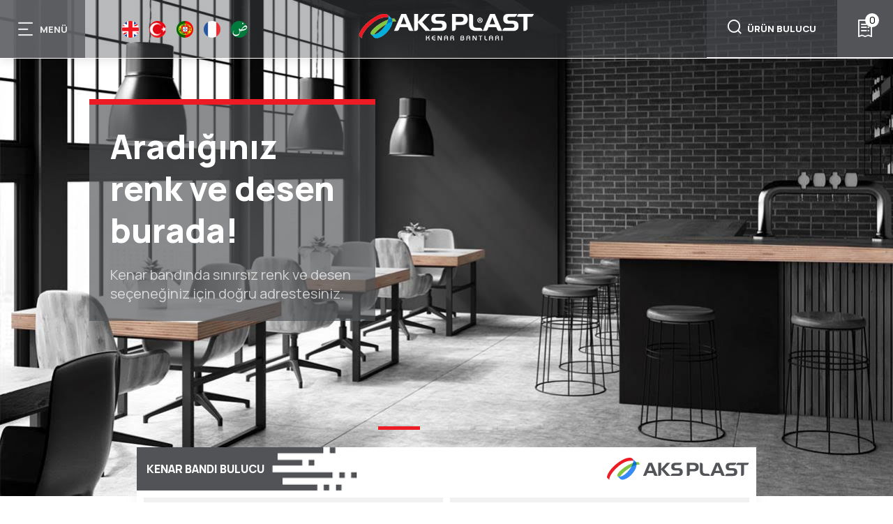

--- FILE ---
content_type: text/html; charset=UTF-8
request_url: https://www.aksplastik.com/
body_size: 7107
content:
<!DOCTYPE html>
<html lang="tr" dir="ltr" prefix="content: http://purl.org/rss/1.0/modules/content/  dc: http://purl.org/dc/terms/  foaf: http://xmlns.com/foaf/0.1/  og: http://ogp.me/ns#  rdfs: http://www.w3.org/2000/01/rdf-schema#  schema: http://schema.org/  sioc: http://rdfs.org/sioc/ns#  sioct: http://rdfs.org/sioc/types#  skos: http://www.w3.org/2004/02/skos/core#  xsd: http://www.w3.org/2001/XMLSchema# ">
  <head>
    <meta charset="utf-8" />
<script async src="https://www.googletagmanager.com/gtag/js?id=UA-193517946-1"></script>
<script>window.dataLayer = window.dataLayer || [];function gtag(){dataLayer.push(arguments)};gtag("js", new Date());gtag("set", "developer_id.dMDhkMT", true);gtag("config", "UA-193517946-1", {"groups":"default","anonymize_ip":true,"page_placeholder":"PLACEHOLDER_page_path","allow_ad_personalization_signals":false});</script>
<link rel="canonical" href="https://www.aksplastik.com/tr" />
<link rel="shortlink" href="https://www.aksplastik.com/tr" />
<meta name="Generator" content="Drupal 9 (https://www.drupal.org)" />
<meta name="MobileOptimized" content="width" />
<meta name="HandheldFriendly" content="true" />
<meta name="viewport" content="width=device-width, initial-scale=1.0" />
<link rel="icon" href="/themes/custom/aks/favicon.ico" type="image/vnd.microsoft.icon" />
<link rel="alternate" hreflang="en" href="https://www.aksplastik.com/en" />
<link rel="alternate" hreflang="tr" href="https://www.aksplastik.com/tr" />
<link rel="alternate" hreflang="pt-pt" href="https://www.aksplastik.com/pt-pt" />
<link rel="alternate" hreflang="fr" href="https://www.aksplastik.com/fr" />
<link rel="alternate" hreflang="ar" href="https://www.aksplastik.com/ar" />

    <title>Anasayfa | AKS PLAST</title>
    <link rel="stylesheet" media="all" href="/core/themes/stable/css/system/components/ajax-progress.module.css?s1fvv9" />
<link rel="stylesheet" media="all" href="/core/themes/stable/css/system/components/align.module.css?s1fvv9" />
<link rel="stylesheet" media="all" href="/core/themes/stable/css/system/components/autocomplete-loading.module.css?s1fvv9" />
<link rel="stylesheet" media="all" href="/core/themes/stable/css/system/components/fieldgroup.module.css?s1fvv9" />
<link rel="stylesheet" media="all" href="/core/themes/stable/css/system/components/container-inline.module.css?s1fvv9" />
<link rel="stylesheet" media="all" href="/core/themes/stable/css/system/components/clearfix.module.css?s1fvv9" />
<link rel="stylesheet" media="all" href="/core/themes/stable/css/system/components/details.module.css?s1fvv9" />
<link rel="stylesheet" media="all" href="/core/themes/stable/css/system/components/hidden.module.css?s1fvv9" />
<link rel="stylesheet" media="all" href="/core/themes/stable/css/system/components/item-list.module.css?s1fvv9" />
<link rel="stylesheet" media="all" href="/core/themes/stable/css/system/components/js.module.css?s1fvv9" />
<link rel="stylesheet" media="all" href="/core/themes/stable/css/system/components/nowrap.module.css?s1fvv9" />
<link rel="stylesheet" media="all" href="/core/themes/stable/css/system/components/position-container.module.css?s1fvv9" />
<link rel="stylesheet" media="all" href="/core/themes/stable/css/system/components/progress.module.css?s1fvv9" />
<link rel="stylesheet" media="all" href="/core/themes/stable/css/system/components/reset-appearance.module.css?s1fvv9" />
<link rel="stylesheet" media="all" href="/core/themes/stable/css/system/components/resize.module.css?s1fvv9" />
<link rel="stylesheet" media="all" href="/core/themes/stable/css/system/components/sticky-header.module.css?s1fvv9" />
<link rel="stylesheet" media="all" href="/core/themes/stable/css/system/components/system-status-counter.css?s1fvv9" />
<link rel="stylesheet" media="all" href="/core/themes/stable/css/system/components/system-status-report-counters.css?s1fvv9" />
<link rel="stylesheet" media="all" href="/core/themes/stable/css/system/components/system-status-report-general-info.css?s1fvv9" />
<link rel="stylesheet" media="all" href="/core/themes/stable/css/system/components/tabledrag.module.css?s1fvv9" />
<link rel="stylesheet" media="all" href="/core/themes/stable/css/system/components/tablesort.module.css?s1fvv9" />
<link rel="stylesheet" media="all" href="/core/themes/stable/css/system/components/tree-child.module.css?s1fvv9" />
<link rel="stylesheet" media="all" href="/modules/contrib/paragraphs/css/paragraphs.unpublished.css?s1fvv9" />
<link rel="stylesheet" media="all" href="/modules/contrib/better_exposed_filters/css/better_exposed_filters.css?s1fvv9" />
<link rel="stylesheet" media="all" href="/modules/custom/aks_order/css/aks-order.css?s1fvv9" />
<link rel="stylesheet" media="all" href="/core/themes/stable/css/core/assets/vendor/normalize-css/normalize.css?s1fvv9" />
<link rel="stylesheet" media="all" href="/core/themes/stable/css/core/normalize-fixes.css?s1fvv9" />
<link rel="stylesheet" media="all" href="/themes/custom/aks/css/_global/style.css?s1fvv9" />
<link rel="stylesheet" media="all" href="/themes/custom/aks/css/_global/print.css?s1fvv9" />
<link rel="stylesheet" media="all" href="/themes/custom/aks/css/_global/ext-libraries/swiper/assets/swiper.min.css?s1fvv9" />
<link rel="stylesheet" media="all" href="/themes/custom/aks/css/footer/footer.css?s1fvv9" />
<link rel="stylesheet" media="all" href="/themes/custom/aks/css/paragraf_with_background/paragraf_with_background.css?s1fvv9" />
<link rel="stylesheet" media="all" href="/themes/custom/aks/css/product_card/product_card.css?s1fvv9" />
<link rel="stylesheet" media="all" href="/themes/custom/aks/css/carousel/carousel.css?s1fvv9" />
<link rel="stylesheet" media="all" href="/themes/custom/aks/components/_global/ext-libraries/toastr/toastr.min.css?s1fvv9" />
<link rel="stylesheet" media="all" href="/themes/custom/aks/css/header/header.css?s1fvv9" />

    
  </head>
  <body class="node-type-page node-1">
        <a href="#main-content" class="visually-hidden focusable">
      Ana içeriğe atla
    </a>
    
      <div class="dialog-off-canvas-main-canvas" data-off-canvas-main-canvas>
    <div class="layout-container front-page"><header><div class="menu-container"><div class="mobile-menu-container"><div class="mobile-menu"><span class="aks-base-icons-menu"></span><span class="menu-text">MENÜ</span></div><div class="language-switcher-language-url dil-degistirici" id="block-languageswitcher" role="navigation">
  
    
      <ul class="links"><li hreflang="en" data-drupal-link-system-path="node/1" class="en"><a href="/en/main-page" class="language-link" hreflang="en" data-drupal-link-system-path="node/1">EN</a></li><li hreflang="tr" data-drupal-link-system-path="node/1" class="tr is-active"><a href="/tr/anasayfa" class="language-link is-active" hreflang="tr" data-drupal-link-system-path="node/1">TR</a></li><li hreflang="pt-pt" data-drupal-link-system-path="node/1" class="pt-pt"><a href="/pt-pt/anasayfa-pt" class="language-link" hreflang="pt-pt" data-drupal-link-system-path="node/1">PT</a></li><li hreflang="fr" data-drupal-link-system-path="node/1" class="fr"><a href="/fr/page-daccueil" class="language-link" hreflang="fr" data-drupal-link-system-path="node/1">FR</a></li><li hreflang="ar" data-drupal-link-system-path="node/1" class="ar"><a href="/ar/anasayfa" class="language-link" hreflang="ar" data-drupal-link-system-path="node/1">AR</a></li></ul>
  </div>
<div class="branding container"><div id="block-aks-branding"><a href="/index.php/tr" rel="home"><img src="/themes/custom/aks/logo.svg" alt="Ana Sayfa" /></a></div></div><div><nav aria-labelledby="block-mainnavigation-menu" id="block-mainnavigation" class="block block-menu navigation menu--main"><h2 class="visually-hidden" id="block-mainnavigation-menu">Main navigation</h2><ul class="menu"><li class="menu-item menu-item--active-trail"><a href = "/tr/anasayfa"><span>Anasayfa</span></a></li><li class="menu-item"><a href = "/tr/hakkimizda"><span>Hakkımızda</span></a></li><li class="menu-item"><a href = "/tr/belgelerimiz"><span>Belgelerimiz</span></a></li><li class="menu-item"><a href = "/tr/hizmetlerimiz"><span>Hizmetlerimiz</span></a></li><li class="menu-item"><a href = "/tr/aks-kenar-bantlari"><span>AKS Kenar Bantları</span></a></li><li class="menu-item"><a href = "/tr/urun-bulucu"><span>Ürünlerimiz</span></a></li><li class="menu-item"><a href = "/tr/sikca-sorulan-sorular"><span>SSS</span></a></li><li class="menu-item"><a href = "/tr/iletisim"><span>İletişim</span></a></li></ul></nav><div id="block-customblock2" class="social-icon-menu"><div><p><a href="#" target="_blank"><i class="fa-whatsapp"> </i></a><a href="https://www.facebook.com/aks.2727" target="_blank"><i class="fa-facebook"> </i></a><a href="https://twitter.com/aks_plast"><i class="fa-twitter" target="_blank"> </i></a><a href="https://www.linkedin.com/company/aks-plast" target="_blank"><i class="fa-linkedin"> </i></a></p></div></div><div id="block-urunbulucu" class="urun-bulucu"><div><p><a href="/urun-bulucu"><i class="aks-base-icons-search"> </i>Ürün Bulucu</a></p></div></div><div id="block-bildirim" class="bildirim"><div><p><i class="aks-base-icons-siparis"> </i></p></div></div><div id="block-orderblocksmall" class="order-small"><div class="checkout-count"></div><div class="checkout-wrapper"><div class="checkout-list"><ul></ul></div><div class="d-flex align-items-end"><button type="button" class="btn refresh-checkout mr-auto ml-auto">Yenile</button><button type="button" class="btn remove-checkout mr-auto ml-auto">Temizle</button><a href="/index.php/tr/siparis-iletisim" class="btn mr-auto ml-auto">İLETİŞİME GEÇ</button></div></div></div></div></div></div></header><main><a id="main-content" tabindex="-1"></a><div class="page-title-wrapper"></div><div class="layout-content"><div class="container"><div class="row"></div></div><div class="main-content"><div><div id="block-aks-content"><div role="article" about="/tr/anasayfa" typeof="schema:WebPage"><span property="schema:name" content="Anasayfa" class="hidden"></span><div><div class="paragraph carousel-section paragraph--type--prg-slider"><div><div class="m-carousel m-hero-carousel" data-pagination="true" data-space-between="16" data-slides-per-view="1"><div class="swiper-container"><div class="swiper-wrapper"><div class="swiper-slide"><div class="m-hero-carousel__item"><div class="m-hero-carousel__item__inner slider-gorsel slider-gorsel1"><div class="desktop-image"><img src="/sites/default/files/2020-12/unnamed.jpg" width="1279" height="710" alt="Slider" loading="lazy" typeof="foaf:Image" /></div><div class="mobile-image"><img src="/sites/default/files/2020-12/mobilSLIDER6.jpg" width="400" height="400" alt="mobil" loading="lazy" typeof="foaf:Image" /></div><div class="slider-content"><h2>Aradığınız renk ve desen burada!</h2><p><p>Kenar bandında sınırsız renk ve desen seçeneğiniz için doğru adrestesiniz.</p></p></div></div></div></div><div class="swiper-slide"><div class="m-hero-carousel__item"><div class="m-hero-carousel__item__inner slider-gorsel slider-gorsel3"><div class="desktop-image"><img src="/sites/default/files/2021-02/slider1.jpg" width="1440" height="800" alt="slider-desktop" loading="lazy" typeof="foaf:Image" /></div><div class="mobile-image"><img src="/sites/default/files/2020-12/mobilSLIDER2.jpg" width="400" height="400" alt="slider mobil" loading="lazy" typeof="foaf:Image" /></div><div class="slider-content"><h2>Özel üretimde çözüm ortağınız </h2><p><p>Farklı renk ve desenleri size özel üretiyoruz.</p></p></div></div></div></div><div class="swiper-slide"><div class="m-hero-carousel__item"><div class="m-hero-carousel__item__inner slider-gorsel slider-gorsel155"><div class="desktop-image"><img src="/sites/default/files/2021-01/slidericin%20%281%29_0.jpg" width="1440" height="800" alt="İnsan sağlığına değer veriyoruz, çevre dostu üretimi destekliyoruz" loading="lazy" typeof="foaf:Image" /></div><div class="mobile-image"><img src="/sites/default/files/2021-03/MOBILcevre%20%281%29.jpg" width="400" height="400" alt="slider3 mobile" loading="lazy" typeof="foaf:Image" /></div><div class="slider-content"><h2>Çevre dostu üretimi destekliyoruz</h2><p><p>Çevre dostu PVC ve ABS kenar bantlarımızı keşfedin</p></p></div></div></div></div><div class="swiper-slide"><div class="m-hero-carousel__item"><div class="m-hero-carousel__item__inner slider-gorsel slider-gorsel157"><div class="desktop-image"><img src="/sites/default/files/2021-05/hg.jpg" width="1440" height="800" alt="AKS High Gloss kenar bantları" loading="lazy" typeof="foaf:Image" /></div><div class="mobile-image"><img src="/sites/default/files/2021-03/unnamed%20%281%29%20%281%29.jpg" width="400" height="400" alt="slider4 mobile" loading="lazy" typeof="foaf:Image" /></div><div class="slider-content"><h2>AKS High Gloss kenar bantları</h2><p><p>Modern ve şık tasarımlara yüksek kalitede bir dokunuş</p></p></div></div></div></div></div><!-- If we need pagination --><div class="swiper-pagination"></div><!-- Progressbar --><div class="swiper-progress-bar"><span class="slide_progress-bar"></span></div></div></div></div></div><div class="paragraph prg-id-47 paragraph--type--prg-block paragraph--view-mode--default"><div class="container urunbulucufiltertop home-filter"><div><div><div id="block-urunbulucufiltertop" class="container urun-bulucu-filter"><div><div class="urun-bulucu-filter-top"><div class="filter-left"><span>KENAR BANDI BULUCU</span><img src="/themes/custom/aks/images/urunbulucu-bg.svg" /></div><div class="filter-right"><img src="/themes/custom/aks/images/aks-logo-renkli.svg" /></div></div></div></div></div></div></div></div><div class="paragraph prg-id-48 paragraph--type--prg-block paragraph--view-mode--default"><div class="container urun-bulucu-filter home-filter"><div><div><div class="views-exposed-form bef-exposed-form" data-bef-auto-submit-full-form="" data-bef-auto-submit="" data-bef-auto-submit-delay="500" data-drupal-selector="views-exposed-form-products-page-1" id="block-gosterilenformproductspage-1"><form action="/tr/urun-bulucu" method="get" id="views-exposed-form-products-page-1" accept-charset="UTF-8"><div class="js-form-item form-item js-form-type-select form-item-field-product-uretici-value js-form-item-field-product-uretici-value"><select data-drupal-selector="edit-field-product-uretici-value" id="edit-field-product-uretici-value" name="field_product_uretici_value" class="form-select"><option value="All" selected="selected">- Herhangi -</option><option value="genel">GENEL</option><option value="agt">AGT</option><option value="akritas">AKRITAS</option><option value="alvic">ALVIC</option><option value="arkopa">ARKOPA</option><option value="asd">ASD</option><option value="camsan_entegre">ÇAMSAN ENTEGRE</option><option value="camsan_ordu">ÇAMSAN ORDU</option><option value="dempas">DEMPAŞ</option><option value="diva">DİVA</option><option value="egger">EGGER</option><option value="finsa">FİNSA</option><option value="gazezoglu">GAZEZOĞLU</option><option value="gentas">GENTAŞ</option><option value="isik_ahsap">IŞIK AHŞAP</option><option value="kastamonu_entegre">KASTAMONU ENTEGRE</option><option value="kastamonu_entegre_doorlam">KASTAMONU ENTEGRE DOORLAM</option><option value="kastamonu_entegre_evogloss">KASTAMONU ENTEGRE EVOGLOSS</option><option value="kronospan">KRONOSPAN</option><option value="lamigloss_5k">LAMIGLOSS 5K</option><option value="mpbs">MPBS</option><option value="orma">ORMA</option><option value="starwood">STARWOOD</option><option value="stillay">STILLAY</option><option value="teverpan">TEVERPAN</option><option value="yildiz_entegre">YILDIZ ENTEGRE</option><option value="yildiz_entegre_vario_hg">YILDIZ ENTEGRE VARIO HG</option><option value="yildiz_sunta_mdf">YILDIZ SUNTA MDF</option><option value="anka_dekor">ANKA DEKOR</option><option value="bal_orman">BAL ORMAN</option><option value="pelidoor">PELİDOOR</option><option value="gizir">GİZİR</option><option value="meva_ahsap">MEVA AHŞAP</option></select></div><div class="js-form-item form-item js-form-type-textfield form-item-combine js-form-item-combine"><input placeholder="Kod veya isim ile arayınız." data-bef-auto-submit-exclude="" data-drupal-selector="edit-combine" type="text" id="edit-combine" name="combine" value="" size="30" maxlength="128" class="form-text" /></div><fieldset data-drupal-selector="edit-renk-kategori" id="edit-renk-kategori--wrapper" class="fieldgroup form-composite js-form-item form-item js-form-wrapper form-wrapper"><legend><span class="fieldset-legend"></span></legend><div class="fieldset-wrapper"><div id="edit-renk-kategori"><div class="form-radios form--inline"><div class="js-form-item form-item js-form-type-radio form-item-renk-kategori js-form-item-renk-kategori"><input data-drupal-selector="edit-renk-kategori-all" type="radio" id="edit-renk-kategori-all" name="renk_kategori" value="All" checked="checked" class="form-radio" /><label for="edit-renk-kategori-all" class="option">- Herhangi -</label></div><div class="js-form-item form-item js-form-type-radio form-item-renk-kategori js-form-item-renk-kategori"><input data-drupal-selector="edit-renk-kategori-1" type="radio" id="edit-renk-kategori-1" name="renk_kategori" value="1" class="form-radio" /><label for="edit-renk-kategori-1" class="option">Ahşap Renkler</label></div><div class="js-form-item form-item js-form-type-radio form-item-renk-kategori js-form-item-renk-kategori"><input data-drupal-selector="edit-renk-kategori-2" type="radio" id="edit-renk-kategori-2" name="renk_kategori" value="2" class="form-radio" /><label for="edit-renk-kategori-2" class="option">Düz Renkler</label></div><div class="js-form-item form-item js-form-type-radio form-item-renk-kategori js-form-item-renk-kategori"><input data-drupal-selector="edit-renk-kategori-3" type="radio" id="edit-renk-kategori-3" name="renk_kategori" value="3" class="form-radio" /><label for="edit-renk-kategori-3" class="option">Fantezi Renkler</label></div><div class="js-form-item form-item js-form-type-radio form-item-renk-kategori js-form-item-renk-kategori"><input data-drupal-selector="edit-renk-kategori-4" type="radio" id="edit-renk-kategori-4" name="renk_kategori" value="4" class="form-radio" /><label for="edit-renk-kategori-4" class="option">Yeni Renkler</label></div></div></div></div></fieldset><div data-drupal-selector="edit-actions" class="form-actions js-form-wrapper form-wrapper" id="edit-actions"><input data-bef-auto-submit-click="" data-drupal-selector="edit-submit-products" type="submit" id="edit-submit-products" value="Apply" class="button js-form-submit form-submit" /></div></form></div></div></div></div></div><div class="paragraph container paragraph--type--prg-grid paragraph--view-mode--container"><div class="pwb-button-color"><div class="row"><div class="col-lg-6"><div class="paragraph prg-with-background-wrapper prg-id-6 paragraph--type--prg-with-background paragraph--view-mode--default"><div class="p-bg Turkuaz"><div class="p-bg-item" style="background-image: url( '/sites/default/files/2021-03/kapakindir%281%29.jpg' )"><h3>Çevrimdışı kataloğumuzu indirin!</h3><a href="/themes/custom/aks/documents/AKS-E-KATALOG_son.pdf" target="_blank" class="base-button underline-button">Şimdi İndirin</a></div></div></div></div><div class="col-lg-6"><div class="paragraph prg-with-background-wrapper prg-id-7 paragraph--type--prg-with-background paragraph--view-mode--default"><div class="p-bg Red"><div class="p-bg-item" style="background-image: url( '/sites/default/files/2021-05/prg-img%20%282%29.jpg' )"><h3>Size özel deseni üretelim!</h3><a href="/tr/ozel-desen-basvuru-formu" target="_blank" class="base-button underline-button">Özel Desen Formu</a></div></div></div></div></div></div></div><div class="paragraph prg-id-20 paragraph--type--prg-wysiwyg paragraph--view-mode--container"><div class="product-card-wrapper-header"><div class="container"><div><div class="product-cards-header"><svg height="13" viewbox="0 0 174 13" width="174" xmlns="http://www.w3.org/2000/svg"><path d="M157.975 4.531h-32.21v3.94h22.402V12.5H.5V.546L119.316.5h38.66v4.031zm-2.132 7.925h-3.863v-3.94h3.863v3.94zm7.903 0h-3.862v-3.94h3.862v3.94zm2.123-7.97h-3.862V.546h3.862v3.94zm7.631 0h-3.863V.546h3.863v3.94z" fill="#00ADDB" fill-rule="evenodd"></path></svg><h2>AKS kenar bantları ile<br />
hayatınızı renklendirin...</h2><p>Sadeliğin zarafeti ve sıra dışı olanın cazibesi, yeni renklerimize hayatınızda yer açın.</p></div></div></div></div></div><div class="paragraph product-card-wrapper prg-with-background-wrapper prg-id-25 paragraph--type--prg-cards paragraph--view-mode--default"><div class="container"><div class="row"><div class="paragraph col-lg-4 col-md-6 col-12 product-card prg-with-background-wrapper prg-id-21 paragraph--type--prg-product-cards paragraph--view-mode--default"><div class="product-card-title"><div>Kapı</div></div><div class="product-card-image"><div><img src="/sites/default/files/2020-12/kap%C4%B1%201.png" width="400" height="640" alt="kapı" loading="lazy" typeof="foaf:Image" /></div></div><div class="product-card-icon"><div><img src="/sites/default/files/2020-12/kap%C4%B1-icon.svg" alt="kapı" loading="lazy" typeof="foaf:Image" /></div></div></div><div class="paragraph col-lg-4 col-md-6 col-12 product-card prg-with-background-wrapper prg-id-22 paragraph--type--prg-product-cards paragraph--view-mode--default"><div class="product-card-title"><div>Banyo</div></div><div class="product-card-image"><div><img src="/sites/default/files/2020-12/banyo%201.png" width="400" height="640" alt="banyo" loading="lazy" typeof="foaf:Image" /></div></div><div class="product-card-icon"><div><img src="/sites/default/files/2020-12/banyo-icon.svg" alt="banyo" loading="lazy" typeof="foaf:Image" /></div></div></div><div class="paragraph col-lg-4 col-md-6 col-12 product-card prg-with-background-wrapper prg-id-23 paragraph--type--prg-product-cards paragraph--view-mode--default"><div class="product-card-title"><div>Ofis</div></div><div class="product-card-image"><div><img src="/sites/default/files/2020-12/ofis%201.png" width="400" height="640" alt="ofis" loading="lazy" typeof="foaf:Image" /></div></div><div class="product-card-icon"><div><img src="/sites/default/files/2020-12/ofis-icon.svg" alt="ofis" loading="lazy" typeof="foaf:Image" /></div></div></div><div class="paragraph col-lg-4 col-md-6 col-12 product-card prg-with-background-wrapper prg-id-24 paragraph--type--prg-product-cards paragraph--view-mode--default"><div class="product-card-title"><div>Mutfak</div></div><div class="product-card-image"><div><img src="/sites/default/files/2020-12/mutfak%201.png" width="400" height="640" alt="mutfak" loading="lazy" typeof="foaf:Image" /></div></div><div class="product-card-icon"><div><img src="/sites/default/files/2020-12/mutfak-icon.svg" alt="mutfak" loading="lazy" typeof="foaf:Image" /></div></div></div></div></div></div><div class="paragraph prg-id-18 paragraph--type--prg-wysiwyg paragraph--view-mode--container"><div class="pvc-abs-bant"><div class="container"><div><div class="news-header"><svg height="13" viewbox="0 0 174 13" width="174" xmlns="http://www.w3.org/2000/svg"><path d="M157.975 4.531h-32.21v3.94h22.402V12.5H.5V.546L119.316.5h38.66v4.031zm-2.132 7.925h-3.863v-3.94h3.863v3.94zm7.903 0h-3.862v-3.94h3.862v3.94zm2.123-7.97h-3.862V.546h3.862v3.94zm7.631 0h-3.863V.546h3.863v3.94z" fill="#00ADDB" fill-rule="evenodd"></path></svg><h2>PVC ve ABS Bant Çeşitlerimiz</h2><p>Sunta ve Mdf ile kenar uyumunu yakalamak için yaptığımız AR-GE çalışmaları sonucunda bugüne kadar yerli ve yabancı sunta-mdf üreticilerinin yüzlerce renk ve desenlerine uygun kenar bantlarını sektörün beğinisine sunmuş bulunmaktayız.</p></div></div></div></div></div><div class="paragraph container paragraph--type--prg-grid paragraph--view-mode--container"><div class="pvc-items"><div class="row"><div class="col-lg-5"><div class="paragraph prg-with-background-wrapper prg-id-10 paragraph--type--prg-with-background paragraph--view-mode--default"><div class="p-bg Green"><div class="p-bg-item" style="background-image: url( '/sites/default/files/2020-12/YEN%C4%B0%20RENKLER%201.png' )"><h3>Yeni Renkler</h3><div><p>Kartelamıza en son eklenen renklerimizi inceleyin.</p></div><a href="/tr/urun-bulucu?field_product_uretici_value=All&amp;field_product_renk_desen_value=All&amp;combine=&amp;renk_kategori%5B4%5D=4" target="_blank" class="base-button underline-button">RENKLERİ GÖR</a></div></div></div></div><div class="col-lg-7"><div class="paragraph prg-with-background-wrapper prg-id-12 paragraph--type--prg-with-background paragraph--view-mode--default"><div class="p-bg Red"><div class="p-bg-item" style="background-image: url( '/sites/default/files/2020-12/D%C3%9CZ%20RENKLER%201.png' )"><h3>Düz Renkler</h3><div><p>Sadeliğin zarafeti …</p><p>Geniş renk yelpazemizdeki desen içermeyen düz renklerimizi inceleyin.</p></div><a href="/tr/urun-bulucu?field_product_uretici_value=All&amp;combine=&amp;renk_kategori%5B2%5D=2" target="_blank" class="base-button underline-button">RENKLERİ GÖR</a></div></div></div></div></div></div></div><div class="paragraph container paragraph--type--prg-grid paragraph--view-mode--container"><div class="pvc-items"><div class="row"><div class="col-lg-7"><div class="paragraph prg-with-background-wrapper prg-id-15 paragraph--type--prg-with-background paragraph--view-mode--default"><div class="p-bg Blue"><div class="p-bg-item" style="background-image: url( '/sites/default/files/2020-12/AH%C5%9EAP%20RENKLER%201.png' )"><h3>Ahşap Renkler</h3><div><p>Farklı renk ve desen kombinasyonlarımızla ahşaplarla mükemmel uyumlanan ürünlerimizi inceleyin.</p></div><a href="/tr/urun-bulucu?field_product_uretici_value=All&amp;field_product_renk_desen_value=All&amp;combine=&amp;renk_kategori%5B1%5D=1" target="_blank" class="base-button underline-button">RENKLERİ GÖR</a></div></div></div></div><div class="col-lg-5"><div class="paragraph prg-with-background-wrapper prg-id-16 paragraph--type--prg-with-background paragraph--view-mode--default"><div class="p-bg Turkuaz"><div class="p-bg-item" style="background-image: url( '/sites/default/files/2020-12/FANTEZ%C4%B0%20RENKLER%201.png' )"><h3>Fantezi Renkler</h3><div><p>Taş, metal, mermer, seramik ve tekstil yüzey görünümlü ürünlerde parlak, canlı ve sıra dışı bir görünüm yakalamak için katalog ürünlerimizi inceleyin.</p></div><a href="/tr/urun-bulucu?field_product_uretici_value=All&amp;field_product_renk_desen_value=All&amp;combine=&amp;renk_kategori%5B3%5D=3" target="_blank" class="base-button underline-button">RENKLERİ GÖR</a></div></div></div></div></div></div></div></div></div></div></div></div><!-- main-content --></div></main><footer><div class="region region-footer"><div class="footer-content"><div class="container"><div id="block-footerlogo" class="footer-logo"><div><div><p><a href="/" rel="home"><img alt="Home" src="/themes/custom/aks/logo.svg" /></a></p><span>© 2021 AKS Plastik</span></div></div></div><nav aria-labelledby="block-footer-menu" id="block-footer" class="block block-menu navigation menu--footer"><h2 class="visually-hidden" id="block-footer-menu">Footer</h2><ul class="menu"><li class="menu-item menu-item--expanded"><a href = ""><span>MENÜ</span></a><ul class="menu"><li class="menu-item"><a href = "/tr/hakkimizda"><span>Hakkımızda</span></a></li><li class="menu-item"><a href = "/tr/belgelerimiz"><span>Belgelerimiz</span></a></li><li class="menu-item"><a href = "/tr/hizmetlerimiz"><span>Hizmetlerimiz</span></a></li><li class="menu-item"><a href = "/tr/urun-bulucu"><span>Ürünlerimiz</span></a></li><li class="menu-item"><a href = "/tr/sikca-sorulan-sorular"><span>SSS</span></a></li><li class="menu-item"><a href = "/tr/iletisim"><span>İletişim</span></a></li></ul></li><li class="menu-item menu-item--expanded"><a href = ""><span>YARARLI LİNKLER</span></a><ul class="menu"><li class="menu-item"><a href = "/tr/node/36"><span>Kullanım Koşulları</span></a></li><li class="menu-item"><a href = "/tr/node/38"><span>Kalite Politikamız</span></a></li></ul></li></ul></nav><div id="block-footersocial" class="footer-social"><div><p>SOSYAL MEDYA</p><p><a href="#" target="_blank"><i class="fa-whatsapp"> </i></a><a href="https://www.facebook.com/aks.2727" target="_blank"><i class="fa-facebook"> </i></a><a href="https://twitter.com/aks_plast"><i class="fa-twitter" target="_blank"> </i></a><a href="https://www.linkedin.com/company/aks-plast" target="_blank"><i class="fa-linkedin"> </i></a></p></div></div><div></div></div></footer></div>
  </div>

    
    <script type="application/json" data-drupal-selector="drupal-settings-json">{"path":{"baseUrl":"\/","scriptPath":null,"pathPrefix":"tr\/","currentPath":"node\/1","currentPathIsAdmin":false,"isFront":true,"currentLanguage":"tr"},"pluralDelimiter":"\u0003","suppressDeprecationErrors":true,"google_analytics":{"account":"UA-193517946-1","trackOutbound":true,"trackMailto":true,"trackTel":true,"trackDownload":true,"trackDownloadExtensions":"7z|aac|arc|arj|asf|asx|avi|bin|csv|doc(x|m)?|dot(x|m)?|exe|flv|gif|gz|gzip|hqx|jar|jpe?g|js|mp(2|3|4|e?g)|mov(ie)?|msi|msp|pdf|phps|png|ppt(x|m)?|pot(x|m)?|pps(x|m)?|ppam|sld(x|m)?|thmx|qtm?|ra(m|r)?|sea|sit|tar|tgz|torrent|txt|wav|wma|wmv|wpd|xls(x|m|b)?|xlt(x|m)|xlam|xml|z|zip"},"ajaxTrustedUrl":{"\/tr\/urun-bulucu":true},"user":{"uid":0,"permissionsHash":"901a35128fae8d05fa2e18c3ce52ec587d33c852fcbd63ea344e717f1a5055fd"}}</script>
<script src="/core/assets/vendor/jquery/jquery.min.js?v=3.6.3"></script>
<script src="/core/misc/polyfills/element.matches.js?v=9.5.11"></script>
<script src="/core/misc/polyfills/object.assign.js?v=9.5.11"></script>
<script src="/core/assets/vendor/once/once.min.js?v=1.0.1"></script>
<script src="/core/assets/vendor/jquery-once/jquery.once.min.js?v=2.2.3"></script>
<script src="/sites/default/files/languages/tr_vUUW7LiViQ9Y0UfvhW_rj4LWgMy4cBqylsaKhvZd2Is.js?s1fvv9"></script>
<script src="/core/misc/drupalSettingsLoader.js?v=9.5.11"></script>
<script src="/core/misc/drupal.js?v=9.5.11"></script>
<script src="/core/misc/drupal.init.js?v=9.5.11"></script>
<script src="/modules/contrib/google_analytics/js/google_analytics.js?v=9.5.11"></script>
<script src="/themes/custom/aks/components/_global/dist/bootstrap.min.js?v=1.0.0"></script>
<script src="/themes/custom/aks/components/_global/ext-libraries/swiper/swiper.min.js?v=1.0.0"></script>
<script src="/themes/custom/aks/components/_global/dist/style.js?v=1.0.0"></script>
<script src="/modules/contrib/better_exposed_filters/js/better_exposed_filters.js?v=4.x"></script>
<script src="/core/misc/jquery.once.bc.js?v=9.5.11"></script>
<script src="/core/misc/debounce.js?v=9.5.11"></script>
<script src="/modules/contrib/better_exposed_filters/js/auto_submit.js?v=4.x"></script>
<script src="/themes/custom/aks/components/carousel/carousel.js?v=0.1"></script>
<script src="/themes/custom/aks/components/_global/ext-libraries/toastr/toastr.min.js?v=0.1"></script>
<script src="/modules/custom/aks_order/js/aks-order.js?v=1.1"></script>
<script src="/themes/custom/aks/components/header/header.js?v=0.1"></script>

  <script defer src="https://static.cloudflareinsights.com/beacon.min.js/vcd15cbe7772f49c399c6a5babf22c1241717689176015" integrity="sha512-ZpsOmlRQV6y907TI0dKBHq9Md29nnaEIPlkf84rnaERnq6zvWvPUqr2ft8M1aS28oN72PdrCzSjY4U6VaAw1EQ==" data-cf-beacon='{"version":"2024.11.0","token":"ff80b169627c401dbf7b012c58ff7c48","r":1,"server_timing":{"name":{"cfCacheStatus":true,"cfEdge":true,"cfExtPri":true,"cfL4":true,"cfOrigin":true,"cfSpeedBrain":true},"location_startswith":null}}' crossorigin="anonymous"></script>
</body>
</html>


--- FILE ---
content_type: text/css
request_url: https://www.aksplastik.com/modules/custom/aks_order/css/aks-order.css?s1fvv9
body_size: 554
content:
.add-cart,
.remove-order {
  cursor: pointer;
}
.add-cart{
  position: absolute;
  right: 25px;
  top: 10px;
}
.add-cart i{
  pointer-events: none;
}
.add-cart .aks-base-icons-siparis{
  width: 40px;
  height: 40px;
  background: rgba(0,0,0,.4);
  display: flex;
  align-items: center;
  justify-content: center;
  font-size: 20px;
}
.add-cart .aks-base-icons-siparis.active{
  background: rgba(130, 195, 65, .8);
}
.add-cart .aks-base-icons-plus::before{
  color: white;
  opacity: 0.7;
  font-size: 14px;
  position: absolute;
  top: 3px;
  right: 4px;
  z-index: 1;
}
.add-cart .aks-base-icons-siparis::before{
  opacity: 0.7;
  position: relative;
  left: 4px;
  overflow: hidden;
  border-top-right-radius: 10px;
}
.checkout-wrapper .checkout-list ul {
  padding: 0;
}
.checkout-wrapper .checkout-list li img {
  width: 90px;
  height: auto;
}


.order-small{
  position: absolute;
  top: 84px;
  width: 508px;
  right: 0;
}
@media screen and (max-width: 992px) {
  .order-small{
    width: 320px;
  }
  .order-small .checkout-wrapper{
    overflow: scroll;
    height: 400px;
    display: none;
  }
  .order-small .checkout-wrapper.active{
    display: block;
  }
  .order-small .d-flex{
    flex-direction: column;
  }
  .order-small button, .order-small a{
    margin: 0;
    text-align: center;
    width: 100%;
  }
}
.order-small .checkout-count{
    position: absolute;
    width: 20px;
    height: 20px;
    border-radius: 50%;
    display: flex;
    align-items: center;
    justify-content: center;
    top: -65px;
    right: 20px;
    background: white;
    font-size: 14px;
}
.order-small .checkout-wrapper{
    opacity: 0;
    -webkit-transition: all 0.4s ease;
    -moz-transition: all 0.4s ease;
    transition: all 0.4s ease;
}
.order-small .checkout-wrapper.active{
    opacity: 1;
}
.order-small .checkout-wrapper{
  background: white;
  margin: 15px;
  padding: 15px;
  display: none;
}
.order-small .checkout-wrapper.active{
  display: block;
  overflow-x: scroll;
  height: 400px;
}
.order-small .checkout-wrapper .checkout-list ul li{
  display: flex;
  align-items: center;
  position: relative;
  margin-bottom: 15px;
}
.order-small .checkout-wrapper .checkout-list ul li .order-content{
  padding-left: 15px;
}
.order-small .checkout-wrapper .checkout-list ul li h3{
  font-size: 18px;
  line-height: normal;
  color: black;
  margin: 0;
  padding-right: 50px;
}
.order-small .checkout-wrapper .checkout-list ul li .order-aks-code, .order-small .checkout-wrapper .checkout-list ul li .order-aks-uretci{
  opacity: 0.4;
  font-size: 12px;
  font-weight: bold;
  text-transform: uppercase;
  display: flex;
  align-items: center;
  margin: 0;
}
.order-small .checkout-wrapper .checkout-list ul li .order-aks-code,.order-small .checkout-wrapper .checkout-list ul li .order-aks-uretci i{
  font-size: 12px;
  padding-right: 6px;
}
.order-small .checkout-wrapper .checkout-list ul li .remove-order{
  position: absolute;
  right: 0;
  color: #000000;
  opacity: .3;
  font-size: 24px;
}

html[lang="ar"] .order-small .checkout-wrapper .checkout-list ul li .remove-order{
  left: 0;
  right: auto;
}

/*  ORDER HORIZONTAL */
.form-item-urunler,
.form-item-urun-ozellikleri-value {
  display: none;
}

.order-big{
    position: relative;
    margin-bottom: 100px;
}
.order-big .checkout-count{
    display: none;
}
.order-big .checkout-wrapper{
  background: white;
}
.order-big .checkout-wrapper .checkout-list ul li{
  display: flex;
  align-items: top;
  position: relative;
  margin-bottom: 15px;
  padding: 15px;
  border: 1px solid #e8e8e8;
  border-radius: 5px;
}
.order-big .checkout-wrapper .checkout-list ul li .order-content{
  padding-left: 15px;
}
.order-big .checkout-wrapper .checkout-list ul li h3{
  font-size: 18px;
  line-height: normal;
  color: black;
  margin: 0;
  padding-right: 50px;
}
.order-big .checkout-wrapper .checkout-list ul li .order-aks-code, .order-big .checkout-wrapper .checkout-list ul li .order-aks-uretci{
  opacity: 0.4;
  font-size: 12px;
  font-weight: bold;
  text-transform: uppercase;
  display: flex;
  align-items: center;
  margin: 0;
}
.order-big .checkout-wrapper .checkout-list ul li .order-aks-code,.order-big .checkout-wrapper .checkout-list ul li .order-aks-uretci i{
  font-size: 12px;
  padding-right: 6px;
}
.order-big .checkout-wrapper .checkout-list ul li .remove-order{
  position: absolute;
  right: 15px;
  top: 30px;
  color: #000000;
  opacity: .3;
  font-size: 24px;
}
.order-big .order-big-urun-title{
  opacity: 0.4;
  font-size: 13px;
  font-weight: bold;
  line-height: normal;
  color: #000000;

}


--- FILE ---
content_type: text/css
request_url: https://www.aksplastik.com/themes/custom/aks/css/_global/style.css?s1fvv9
body_size: 19657
content:
@charset "UTF-8";
@import url("https://fonts.googleapis.com/css2?family=Manrope:wght@200;300;400;500;600;700;800&display=swap");
body {
  background-color: #fff;
  font-family: "Manrope", sans-serif;
}

main {
  width: 100%;
}

h1 {
  font-size: 52px;
  line-height: 60px;
  font-weight: bold;
}

h2 {
  font-size: 32px;
  line-height: 60px;
  color: #000000;
  margin-top: 5px;
  margin-bottom: 0;
}
@media only screen and (max-width: 992px) {
  h2 {
    font-size: 36px;
    font-weight: 800;
    line-height: normal;
  }
}

h3 {
  font-size: 36px;
  line-height: 42px;
  color: #ed1c24;
}

h4 {
  font-size: 18px;
  line-height: 29px;
  color: #ed1c24;
  font-weight: 600;
}

h5 {
  font-size: 22px;
  line-height: 28px;
  color: #000;
}

p {
  font-size: 16px;
  color: #000000;
  line-height: 24px;
}
@media only screen and (max-width: 992px) {
  p {
    font-size: 14px !important;
    line-height: normal !important;
  }
}

.p-30 {
  padding: 30px;
}

ul li {
  list-style-type: none;
}

.paragraph ul,
.paragraph ol {
  list-style-type: none;
  margin: 0;
  padding: 0;
}
.paragraph ul li,
.paragraph ol li {
  text-indent: -30px;
  padding-left: 30px;
  margin-bottom: 10px;
  color: #000000;
}
.paragraph ul li:before,
.paragraph ol li:before {
  font-family: "Flaticon";
  content: "\f100";
  font-size: 16px;
  padding: 3px;
  color: #EB1F25;
  margin-right: 10px;
  position: relative;
  top: 0px;
}

.white-text {
  color: white;
}

.task-menu {
  display: flex;
  padding-left: 0;
  border-bottom: 1px solid #e8e8e8;
}
.task-menu li {
  list-style-type: none;
  padding: 6px 10px;
}
.task-menu li a {
  position: relative;
  padding: 5px 0;
}
.task-menu li a.is-active {
  color: #5E5E63;
  border-bottom: 2px solid #5E5E63;
}

.contextual-links li {
  text-indent: 0;
}
.contextual-links li:before {
  display: none;
}

dl {
  margin: 0;
}

dt {
  margin: 0;
}

dd {
  margin: 0;
}

a {
  color: #2E2751;
  text-decoration: none;
  transition: 0.5s ease-out all;
}

.base-button {
  padding: 13px 32px;
  background: #fff;
  color: #00addb;
  font-size: 14px;
  font-weight: bold;
  display: inline-block;
  margin-right: 15px;
  transition: all 0s ease;
  -webkit-transition: all 0s ease;
  -moz-transition: all 0s ease;
  position: relative;
  z-index: 0;
  border: 1px solid #00addb;
  text-transform: uppercase;
}
.base-button:after {
  -webkit-transition: all 0.3s ease;
  -moz-transition: all 0.3s ease;
  transition: all 0.3s ease;
  font-family: "aks_icons";
  content: "\e917";
  position: relative;
  padding-left: 10px;
  bottom: 0;
  left: 0;
  width: 100%;
  height: 100%;
  font-size: 12px;
}
.base-button:before {
  content: "";
  position: absolute;
  bottom: 0;
  left: 0;
  width: 0%;
  height: 100%;
  background-color: #00addb;
  z-index: -1;
  -webkit-transition: all 0.3s ease;
  -moz-transition: all 0.3s ease;
  transition: all 0.3s ease;
}
.base-button:hover:before {
  width: 100%;
}
.base-button:hover:after {
  color: #fff;
}

.underline-button {
  display: block;
  font-size: 14px;
  font-weight: bold;
  color: #82c341;
  text-decoration: underline;
}
.underline-button:hover i {
  left: 10px;
}
.underline-button:hover:after {
  left: 10px;
}
.underline-button i, .underline-button:after {
  transition: all 0.3s ease;
  -webkit-transition: all 0.3s ease;
  -moz-transition: all 0.3s ease;
  padding-left: 10px;
  font-size: 12px;
  text-decoration: underline;
  text-decoration-color: white;
  font-weight: bold;
  position: relative;
  left: 0px;
}

.underline-button-rev {
  display: block;
  font-size: 14px;
  font-weight: bold;
  opacity: 0.4;
  color: #000;
  text-decoration: underline;
}
.underline-button-rev:hover i {
  left: 10px;
}
.underline-button-rev:hover:after {
  left: 10px;
}
.underline-button-rev i, .underline-button-rev:before {
  font-family: "aks_icons";
  content: "\e917";
  transition: all 0.3s ease;
  -webkit-transition: all 0.3s ease;
  -moz-transition: all 0.3s ease;
  padding-left: 10px;
  font-size: 12px;
  text-decoration: underline;
  text-decoration-color: white;
  font-weight: bold;
  position: absolute;
  left: 0;
  bottom: 3px;
  transform: rotate(180deg);
}

.btn, .button {
  padding: 13px 32px;
  background: #fff;
  color: #ed1c24;
  font-size: 14px;
  font-weight: bold;
  display: inline-block;
  -webkit-transition: all 0s ease;
  -moz-transition: all 0s ease;
  border: solid 1px #ed1c24;
  text-transform: uppercase;
}
.btn:hover, .button:hover {
  -webkit-transition: all 0.3s ease;
  -moz-transition: all 0.3s ease;
  transition: all 0.3s ease;
  background-color: #ed1c24;
  color: #fff;
}

html[lang=ar] .paragraph ul li::before {
  -ms-transform: rotate(180deg);
  transform: rotate(180deg);
  display: inline-block;
  margin-left: 30px;
  margin-right: 0;
}

html {
  box-sizing: border-box;
  -ms-overflow-style: scrollbar;
}

*,
*::before,
*::after {
  box-sizing: inherit;
}

.container {
  width: 100%;
  padding-right: 15px;
  padding-left: 15px;
  margin-right: auto;
  margin-left: auto;
  max-width: auto;
}
@media (min-width: 576px) {
  .container {
    max-width: 540px;
  }
}
@media (min-width: 768px) {
  .container {
    max-width: 720px;
  }
}
@media (min-width: 992px) {
  .container {
    max-width: 960px;
  }
}
@media (min-width: 1200px) {
  .container {
    max-width: 1140px;
  }
}
@media (min-width: 1440px) {
  .container {
    max-width: 1140px;
  }
}

.container-fluid {
  width: 100%;
  padding-right: 15px;
  padding-left: 15px;
  margin-right: auto;
  margin-left: auto;
}

.row {
  display: flex;
  flex-wrap: wrap;
  margin-right: -15px;
  margin-left: -15px;
}
@media (min-width: 992px) {
  .row {
    width: 100%;
  }
}

.no-gutters {
  margin-right: 0;
  margin-left: 0;
}
.no-gutters > .col,
.no-gutters > [class*=col-] {
  padding-right: 0;
  padding-left: 0;
}

.col-xlg,
.col-xlg-auto, .col-xlg-12, .col-xlg-11, .col-xlg-10, .col-xlg-9, .col-xlg-8, .col-xlg-7, .col-xlg-6, .col-xlg-5, .col-xlg-4, .col-xlg-3, .col-xlg-2, .col-xlg-1, .col-xl,
.col-xl-auto, .col-xl-12, .col-xl-11, .col-xl-10, .col-xl-9, .col-xl-8, .col-xl-7, .col-xl-6, .col-xl-5, .col-xl-4, .col-xl-3, .col-xl-2, .col-xl-1, .col-lg,
.col-lg-auto, .col-lg-12, .col-lg-11, .col-lg-10, .col-lg-9, .col-lg-8, .col-lg-7, .col-lg-6, .col-lg-5, .col-lg-4, .col-lg-3, .col-lg-2, .col-lg-1, .col-md,
.col-md-auto, .col-md-12, .col-md-11, .col-md-10, .col-md-9, .col-md-8, .col-md-7, .col-md-6, .col-md-5, .col-md-4, .col-md-3, .col-md-2, .col-md-1, .col-sm,
.col-sm-auto, .col-sm-12, .col-sm-11, .col-sm-10, .col-sm-9, .col-sm-8, .col-sm-7, .col-sm-6, .col-sm-5, .col-sm-4, .col-sm-3, .col-sm-2, .col-sm-1, .col,
.col-auto, .col-12, .col-11, .col-10, .col-9, .col-8, .col-7, .col-6, .col-5, .col-4, .col-3, .col-2, .col-1 {
  position: relative;
  width: 100%;
  padding-right: 15px;
  padding-left: 15px;
}

.col {
  flex-basis: 0;
  flex-grow: 1;
  max-width: 100%;
}

.col-auto {
  flex: 0 0 auto;
  width: auto;
  max-width: 100%;
}

.col-1 {
  flex: 0 0 8.3333333333%;
  max-width: 8.3333333333%;
}

.col-2 {
  flex: 0 0 16.6666666667%;
  max-width: 16.6666666667%;
}

.col-3 {
  flex: 0 0 25%;
  max-width: 25%;
}

.col-4 {
  flex: 0 0 33.3333333333%;
  max-width: 33.3333333333%;
}

.col-5 {
  flex: 0 0 41.6666666667%;
  max-width: 41.6666666667%;
}

.col-6 {
  flex: 0 0 50%;
  max-width: 50%;
}

.col-7 {
  flex: 0 0 58.3333333333%;
  max-width: 58.3333333333%;
}

.col-8 {
  flex: 0 0 66.6666666667%;
  max-width: 66.6666666667%;
}

.col-9 {
  flex: 0 0 75%;
  max-width: 75%;
}

.col-10 {
  flex: 0 0 83.3333333333%;
  max-width: 83.3333333333%;
}

.col-11 {
  flex: 0 0 91.6666666667%;
  max-width: 91.6666666667%;
}

.col-12 {
  flex: 0 0 100%;
  max-width: 100%;
}

.order-first {
  order: -1;
}

.order-last {
  order: 13;
}

.order-0 {
  order: 0;
}

.order-1 {
  order: 1;
}

.order-2 {
  order: 2;
}

.order-3 {
  order: 3;
}

.order-4 {
  order: 4;
}

.order-5 {
  order: 5;
}

.order-6 {
  order: 6;
}

.order-7 {
  order: 7;
}

.order-8 {
  order: 8;
}

.order-9 {
  order: 9;
}

.order-10 {
  order: 10;
}

.order-11 {
  order: 11;
}

.order-12 {
  order: 12;
}

.offset-1 {
  margin-left: 8.3333333333%;
}

.offset-2 {
  margin-left: 16.6666666667%;
}

.offset-3 {
  margin-left: 25%;
}

.offset-4 {
  margin-left: 33.3333333333%;
}

.offset-5 {
  margin-left: 41.6666666667%;
}

.offset-6 {
  margin-left: 50%;
}

.offset-7 {
  margin-left: 58.3333333333%;
}

.offset-8 {
  margin-left: 66.6666666667%;
}

.offset-9 {
  margin-left: 75%;
}

.offset-10 {
  margin-left: 83.3333333333%;
}

.offset-11 {
  margin-left: 91.6666666667%;
}

@media (min-width: 576px) {
  .col-sm {
    flex-basis: 0;
    flex-grow: 1;
    max-width: 100%;
  }

  .col-sm-auto {
    flex: 0 0 auto;
    width: auto;
    max-width: 100%;
  }

  .col-sm-1 {
    flex: 0 0 8.3333333333%;
    max-width: 8.3333333333%;
  }

  .col-sm-2 {
    flex: 0 0 16.6666666667%;
    max-width: 16.6666666667%;
  }

  .col-sm-3 {
    flex: 0 0 25%;
    max-width: 25%;
  }

  .col-sm-4 {
    flex: 0 0 33.3333333333%;
    max-width: 33.3333333333%;
  }

  .col-sm-5 {
    flex: 0 0 41.6666666667%;
    max-width: 41.6666666667%;
  }

  .col-sm-6 {
    flex: 0 0 50%;
    max-width: 50%;
  }

  .col-sm-7 {
    flex: 0 0 58.3333333333%;
    max-width: 58.3333333333%;
  }

  .col-sm-8 {
    flex: 0 0 66.6666666667%;
    max-width: 66.6666666667%;
  }

  .col-sm-9 {
    flex: 0 0 75%;
    max-width: 75%;
  }

  .col-sm-10 {
    flex: 0 0 83.3333333333%;
    max-width: 83.3333333333%;
  }

  .col-sm-11 {
    flex: 0 0 91.6666666667%;
    max-width: 91.6666666667%;
  }

  .col-sm-12 {
    flex: 0 0 100%;
    max-width: 100%;
  }

  .order-sm-first {
    order: -1;
  }

  .order-sm-last {
    order: 13;
  }

  .order-sm-0 {
    order: 0;
  }

  .order-sm-1 {
    order: 1;
  }

  .order-sm-2 {
    order: 2;
  }

  .order-sm-3 {
    order: 3;
  }

  .order-sm-4 {
    order: 4;
  }

  .order-sm-5 {
    order: 5;
  }

  .order-sm-6 {
    order: 6;
  }

  .order-sm-7 {
    order: 7;
  }

  .order-sm-8 {
    order: 8;
  }

  .order-sm-9 {
    order: 9;
  }

  .order-sm-10 {
    order: 10;
  }

  .order-sm-11 {
    order: 11;
  }

  .order-sm-12 {
    order: 12;
  }

  .offset-sm-0 {
    margin-left: 0;
  }

  .offset-sm-1 {
    margin-left: 8.3333333333%;
  }

  .offset-sm-2 {
    margin-left: 16.6666666667%;
  }

  .offset-sm-3 {
    margin-left: 25%;
  }

  .offset-sm-4 {
    margin-left: 33.3333333333%;
  }

  .offset-sm-5 {
    margin-left: 41.6666666667%;
  }

  .offset-sm-6 {
    margin-left: 50%;
  }

  .offset-sm-7 {
    margin-left: 58.3333333333%;
  }

  .offset-sm-8 {
    margin-left: 66.6666666667%;
  }

  .offset-sm-9 {
    margin-left: 75%;
  }

  .offset-sm-10 {
    margin-left: 83.3333333333%;
  }

  .offset-sm-11 {
    margin-left: 91.6666666667%;
  }
}
@media (min-width: 768px) {
  .col-md {
    flex-basis: 0;
    flex-grow: 1;
    max-width: 100%;
  }

  .col-md-auto {
    flex: 0 0 auto;
    width: auto;
    max-width: 100%;
  }

  .col-md-1 {
    flex: 0 0 8.3333333333%;
    max-width: 8.3333333333%;
  }

  .col-md-2 {
    flex: 0 0 16.6666666667%;
    max-width: 16.6666666667%;
  }

  .col-md-3 {
    flex: 0 0 25%;
    max-width: 25%;
  }

  .col-md-4 {
    flex: 0 0 33.3333333333%;
    max-width: 33.3333333333%;
  }

  .col-md-5 {
    flex: 0 0 41.6666666667%;
    max-width: 41.6666666667%;
  }

  .col-md-6 {
    flex: 0 0 50%;
    max-width: 50%;
  }

  .col-md-7 {
    flex: 0 0 58.3333333333%;
    max-width: 58.3333333333%;
  }

  .col-md-8 {
    flex: 0 0 66.6666666667%;
    max-width: 66.6666666667%;
  }

  .col-md-9 {
    flex: 0 0 75%;
    max-width: 75%;
  }

  .col-md-10 {
    flex: 0 0 83.3333333333%;
    max-width: 83.3333333333%;
  }

  .col-md-11 {
    flex: 0 0 91.6666666667%;
    max-width: 91.6666666667%;
  }

  .col-md-12 {
    flex: 0 0 100%;
    max-width: 100%;
  }

  .order-md-first {
    order: -1;
  }

  .order-md-last {
    order: 13;
  }

  .order-md-0 {
    order: 0;
  }

  .order-md-1 {
    order: 1;
  }

  .order-md-2 {
    order: 2;
  }

  .order-md-3 {
    order: 3;
  }

  .order-md-4 {
    order: 4;
  }

  .order-md-5 {
    order: 5;
  }

  .order-md-6 {
    order: 6;
  }

  .order-md-7 {
    order: 7;
  }

  .order-md-8 {
    order: 8;
  }

  .order-md-9 {
    order: 9;
  }

  .order-md-10 {
    order: 10;
  }

  .order-md-11 {
    order: 11;
  }

  .order-md-12 {
    order: 12;
  }

  .offset-md-0 {
    margin-left: 0;
  }

  .offset-md-1 {
    margin-left: 8.3333333333%;
  }

  .offset-md-2 {
    margin-left: 16.6666666667%;
  }

  .offset-md-3 {
    margin-left: 25%;
  }

  .offset-md-4 {
    margin-left: 33.3333333333%;
  }

  .offset-md-5 {
    margin-left: 41.6666666667%;
  }

  .offset-md-6 {
    margin-left: 50%;
  }

  .offset-md-7 {
    margin-left: 58.3333333333%;
  }

  .offset-md-8 {
    margin-left: 66.6666666667%;
  }

  .offset-md-9 {
    margin-left: 75%;
  }

  .offset-md-10 {
    margin-left: 83.3333333333%;
  }

  .offset-md-11 {
    margin-left: 91.6666666667%;
  }
}
@media (min-width: 992px) {
  .col-lg {
    flex-basis: 0;
    flex-grow: 1;
    max-width: 100%;
  }

  .col-lg-auto {
    flex: 0 0 auto;
    width: auto;
    max-width: 100%;
  }

  .col-lg-1 {
    flex: 0 0 8.3333333333%;
    max-width: 8.3333333333%;
  }

  .col-lg-2 {
    flex: 0 0 16.6666666667%;
    max-width: 16.6666666667%;
  }

  .col-lg-3 {
    flex: 0 0 25%;
    max-width: 25%;
  }

  .col-lg-4 {
    flex: 0 0 33.3333333333%;
    max-width: 33.3333333333%;
  }

  .col-lg-5 {
    flex: 0 0 41.6666666667%;
    max-width: 41.6666666667%;
  }

  .col-lg-6 {
    flex: 0 0 50%;
    max-width: 50%;
  }

  .col-lg-7 {
    flex: 0 0 58.3333333333%;
    max-width: 58.3333333333%;
  }

  .col-lg-8 {
    flex: 0 0 66.6666666667%;
    max-width: 66.6666666667%;
  }

  .col-lg-9 {
    flex: 0 0 75%;
    max-width: 75%;
  }

  .col-lg-10 {
    flex: 0 0 83.3333333333%;
    max-width: 83.3333333333%;
  }

  .col-lg-11 {
    flex: 0 0 91.6666666667%;
    max-width: 91.6666666667%;
  }

  .col-lg-12 {
    flex: 0 0 100%;
    max-width: 100%;
  }

  .order-lg-first {
    order: -1;
  }

  .order-lg-last {
    order: 13;
  }

  .order-lg-0 {
    order: 0;
  }

  .order-lg-1 {
    order: 1;
  }

  .order-lg-2 {
    order: 2;
  }

  .order-lg-3 {
    order: 3;
  }

  .order-lg-4 {
    order: 4;
  }

  .order-lg-5 {
    order: 5;
  }

  .order-lg-6 {
    order: 6;
  }

  .order-lg-7 {
    order: 7;
  }

  .order-lg-8 {
    order: 8;
  }

  .order-lg-9 {
    order: 9;
  }

  .order-lg-10 {
    order: 10;
  }

  .order-lg-11 {
    order: 11;
  }

  .order-lg-12 {
    order: 12;
  }

  .offset-lg-0 {
    margin-left: 0;
  }

  .offset-lg-1 {
    margin-left: 8.3333333333%;
  }

  .offset-lg-2 {
    margin-left: 16.6666666667%;
  }

  .offset-lg-3 {
    margin-left: 25%;
  }

  .offset-lg-4 {
    margin-left: 33.3333333333%;
  }

  .offset-lg-5 {
    margin-left: 41.6666666667%;
  }

  .offset-lg-6 {
    margin-left: 50%;
  }

  .offset-lg-7 {
    margin-left: 58.3333333333%;
  }

  .offset-lg-8 {
    margin-left: 66.6666666667%;
  }

  .offset-lg-9 {
    margin-left: 75%;
  }

  .offset-lg-10 {
    margin-left: 83.3333333333%;
  }

  .offset-lg-11 {
    margin-left: 91.6666666667%;
  }
}
@media (min-width: 1200px) {
  .col-xl {
    flex-basis: 0;
    flex-grow: 1;
    max-width: 100%;
  }

  .col-xl-auto {
    flex: 0 0 auto;
    width: auto;
    max-width: 100%;
  }

  .col-xl-1 {
    flex: 0 0 8.3333333333%;
    max-width: 8.3333333333%;
  }

  .col-xl-2 {
    flex: 0 0 16.6666666667%;
    max-width: 16.6666666667%;
  }

  .col-xl-3 {
    flex: 0 0 25%;
    max-width: 25%;
  }

  .col-xl-4 {
    flex: 0 0 33.3333333333%;
    max-width: 33.3333333333%;
  }

  .col-xl-5 {
    flex: 0 0 41.6666666667%;
    max-width: 41.6666666667%;
  }

  .col-xl-6 {
    flex: 0 0 50%;
    max-width: 50%;
  }

  .col-xl-7 {
    flex: 0 0 58.3333333333%;
    max-width: 58.3333333333%;
  }

  .col-xl-8 {
    flex: 0 0 66.6666666667%;
    max-width: 66.6666666667%;
  }

  .col-xl-9 {
    flex: 0 0 75%;
    max-width: 75%;
  }

  .col-xl-10 {
    flex: 0 0 83.3333333333%;
    max-width: 83.3333333333%;
  }

  .col-xl-11 {
    flex: 0 0 91.6666666667%;
    max-width: 91.6666666667%;
  }

  .col-xl-12 {
    flex: 0 0 100%;
    max-width: 100%;
  }

  .order-xl-first {
    order: -1;
  }

  .order-xl-last {
    order: 13;
  }

  .order-xl-0 {
    order: 0;
  }

  .order-xl-1 {
    order: 1;
  }

  .order-xl-2 {
    order: 2;
  }

  .order-xl-3 {
    order: 3;
  }

  .order-xl-4 {
    order: 4;
  }

  .order-xl-5 {
    order: 5;
  }

  .order-xl-6 {
    order: 6;
  }

  .order-xl-7 {
    order: 7;
  }

  .order-xl-8 {
    order: 8;
  }

  .order-xl-9 {
    order: 9;
  }

  .order-xl-10 {
    order: 10;
  }

  .order-xl-11 {
    order: 11;
  }

  .order-xl-12 {
    order: 12;
  }

  .offset-xl-0 {
    margin-left: 0;
  }

  .offset-xl-1 {
    margin-left: 8.3333333333%;
  }

  .offset-xl-2 {
    margin-left: 16.6666666667%;
  }

  .offset-xl-3 {
    margin-left: 25%;
  }

  .offset-xl-4 {
    margin-left: 33.3333333333%;
  }

  .offset-xl-5 {
    margin-left: 41.6666666667%;
  }

  .offset-xl-6 {
    margin-left: 50%;
  }

  .offset-xl-7 {
    margin-left: 58.3333333333%;
  }

  .offset-xl-8 {
    margin-left: 66.6666666667%;
  }

  .offset-xl-9 {
    margin-left: 75%;
  }

  .offset-xl-10 {
    margin-left: 83.3333333333%;
  }

  .offset-xl-11 {
    margin-left: 91.6666666667%;
  }
}
@media (min-width: 1440px) {
  .col-xlg {
    flex-basis: 0;
    flex-grow: 1;
    max-width: 100%;
  }

  .col-xlg-auto {
    flex: 0 0 auto;
    width: auto;
    max-width: 100%;
  }

  .col-xlg-1 {
    flex: 0 0 8.3333333333%;
    max-width: 8.3333333333%;
  }

  .col-xlg-2 {
    flex: 0 0 16.6666666667%;
    max-width: 16.6666666667%;
  }

  .col-xlg-3 {
    flex: 0 0 25%;
    max-width: 25%;
  }

  .col-xlg-4 {
    flex: 0 0 33.3333333333%;
    max-width: 33.3333333333%;
  }

  .col-xlg-5 {
    flex: 0 0 41.6666666667%;
    max-width: 41.6666666667%;
  }

  .col-xlg-6 {
    flex: 0 0 50%;
    max-width: 50%;
  }

  .col-xlg-7 {
    flex: 0 0 58.3333333333%;
    max-width: 58.3333333333%;
  }

  .col-xlg-8 {
    flex: 0 0 66.6666666667%;
    max-width: 66.6666666667%;
  }

  .col-xlg-9 {
    flex: 0 0 75%;
    max-width: 75%;
  }

  .col-xlg-10 {
    flex: 0 0 83.3333333333%;
    max-width: 83.3333333333%;
  }

  .col-xlg-11 {
    flex: 0 0 91.6666666667%;
    max-width: 91.6666666667%;
  }

  .col-xlg-12 {
    flex: 0 0 100%;
    max-width: 100%;
  }

  .order-xlg-first {
    order: -1;
  }

  .order-xlg-last {
    order: 13;
  }

  .order-xlg-0 {
    order: 0;
  }

  .order-xlg-1 {
    order: 1;
  }

  .order-xlg-2 {
    order: 2;
  }

  .order-xlg-3 {
    order: 3;
  }

  .order-xlg-4 {
    order: 4;
  }

  .order-xlg-5 {
    order: 5;
  }

  .order-xlg-6 {
    order: 6;
  }

  .order-xlg-7 {
    order: 7;
  }

  .order-xlg-8 {
    order: 8;
  }

  .order-xlg-9 {
    order: 9;
  }

  .order-xlg-10 {
    order: 10;
  }

  .order-xlg-11 {
    order: 11;
  }

  .order-xlg-12 {
    order: 12;
  }

  .offset-xlg-0 {
    margin-left: 0;
  }

  .offset-xlg-1 {
    margin-left: 8.3333333333%;
  }

  .offset-xlg-2 {
    margin-left: 16.6666666667%;
  }

  .offset-xlg-3 {
    margin-left: 25%;
  }

  .offset-xlg-4 {
    margin-left: 33.3333333333%;
  }

  .offset-xlg-5 {
    margin-left: 41.6666666667%;
  }

  .offset-xlg-6 {
    margin-left: 50%;
  }

  .offset-xlg-7 {
    margin-left: 58.3333333333%;
  }

  .offset-xlg-8 {
    margin-left: 66.6666666667%;
  }

  .offset-xlg-9 {
    margin-left: 75%;
  }

  .offset-xlg-10 {
    margin-left: 83.3333333333%;
  }

  .offset-xlg-11 {
    margin-left: 91.6666666667%;
  }
}
.d-none {
  display: none;
}

.d-inline {
  display: inline;
}

.d-inline-block {
  display: inline-block;
}

.d-block {
  display: block;
}

.d-table {
  display: table;
}

.d-table-row {
  display: table-row;
}

.d-table-cell {
  display: table-cell;
}

.d-flex {
  display: flex;
}

.d-inline-flex {
  display: inline-flex;
}

@media (min-width: 576px) {
  .d-sm-none {
    display: none;
  }

  .d-sm-inline {
    display: inline;
  }

  .d-sm-inline-block {
    display: inline-block;
  }

  .d-sm-block {
    display: block;
  }

  .d-sm-table {
    display: table;
  }

  .d-sm-table-row {
    display: table-row;
  }

  .d-sm-table-cell {
    display: table-cell;
  }

  .d-sm-flex {
    display: flex;
  }

  .d-sm-inline-flex {
    display: inline-flex;
  }
}
@media (min-width: 768px) {
  .d-md-none {
    display: none;
  }

  .d-md-inline {
    display: inline;
  }

  .d-md-inline-block {
    display: inline-block;
  }

  .d-md-block {
    display: block;
  }

  .d-md-table {
    display: table;
  }

  .d-md-table-row {
    display: table-row;
  }

  .d-md-table-cell {
    display: table-cell;
  }

  .d-md-flex {
    display: flex;
  }

  .d-md-inline-flex {
    display: inline-flex;
  }
}
@media (min-width: 992px) {
  .d-lg-none {
    display: none;
  }

  .d-lg-inline {
    display: inline;
  }

  .d-lg-inline-block {
    display: inline-block;
  }

  .d-lg-block {
    display: block;
  }

  .d-lg-table {
    display: table;
  }

  .d-lg-table-row {
    display: table-row;
  }

  .d-lg-table-cell {
    display: table-cell;
  }

  .d-lg-flex {
    display: flex;
  }

  .d-lg-inline-flex {
    display: inline-flex;
  }
}
@media (min-width: 1200px) {
  .d-xl-none {
    display: none;
  }

  .d-xl-inline {
    display: inline;
  }

  .d-xl-inline-block {
    display: inline-block;
  }

  .d-xl-block {
    display: block;
  }

  .d-xl-table {
    display: table;
  }

  .d-xl-table-row {
    display: table-row;
  }

  .d-xl-table-cell {
    display: table-cell;
  }

  .d-xl-flex {
    display: flex;
  }

  .d-xl-inline-flex {
    display: inline-flex;
  }
}
@media (min-width: 1440px) {
  .d-xlg-none {
    display: none;
  }

  .d-xlg-inline {
    display: inline;
  }

  .d-xlg-inline-block {
    display: inline-block;
  }

  .d-xlg-block {
    display: block;
  }

  .d-xlg-table {
    display: table;
  }

  .d-xlg-table-row {
    display: table-row;
  }

  .d-xlg-table-cell {
    display: table-cell;
  }

  .d-xlg-flex {
    display: flex;
  }

  .d-xlg-inline-flex {
    display: inline-flex;
  }
}
@media print {
  .d-print-none {
    display: none;
  }

  .d-print-inline {
    display: inline;
  }

  .d-print-inline-block {
    display: inline-block;
  }

  .d-print-block {
    display: block;
  }

  .d-print-table {
    display: table;
  }

  .d-print-table-row {
    display: table-row;
  }

  .d-print-table-cell {
    display: table-cell;
  }

  .d-print-flex {
    display: flex;
  }

  .d-print-inline-flex {
    display: inline-flex;
  }
}
.flex-row {
  flex-direction: row;
}

.flex-column {
  flex-direction: column;
}

.flex-row-reverse {
  flex-direction: row-reverse;
}

.flex-column-reverse {
  flex-direction: column-reverse;
}

.flex-wrap {
  flex-wrap: wrap;
}

.flex-nowrap {
  flex-wrap: nowrap;
}

.flex-wrap-reverse {
  flex-wrap: wrap-reverse;
}

.flex-fill {
  flex: 1 1 auto;
}

.flex-grow-0 {
  flex-grow: 0;
}

.flex-grow-1 {
  flex-grow: 1;
}

.flex-shrink-0 {
  flex-shrink: 0;
}

.flex-shrink-1 {
  flex-shrink: 1;
}

.justify-content-start {
  justify-content: flex-start;
}

.justify-content-end {
  justify-content: flex-end;
}

.justify-content-center {
  justify-content: center;
}

.justify-content-between {
  justify-content: space-between;
}

.justify-content-around {
  justify-content: space-around;
}

.align-items-start {
  align-items: flex-start;
}

.align-items-end {
  align-items: flex-end;
}

.align-items-center {
  align-items: center;
}

.align-items-baseline {
  align-items: baseline;
}

.align-items-stretch {
  align-items: stretch;
}

.align-content-start {
  align-content: flex-start;
}

.align-content-end {
  align-content: flex-end;
}

.align-content-center {
  align-content: center;
}

.align-content-between {
  align-content: space-between;
}

.align-content-around {
  align-content: space-around;
}

.align-content-stretch {
  align-content: stretch;
}

.align-self-auto {
  align-self: auto;
}

.align-self-start {
  align-self: flex-start;
}

.align-self-end {
  align-self: flex-end;
}

.align-self-center {
  align-self: center;
}

.align-self-baseline {
  align-self: baseline;
}

.align-self-stretch {
  align-self: stretch;
}

@media (min-width: 576px) {
  .flex-sm-row {
    flex-direction: row;
  }

  .flex-sm-column {
    flex-direction: column;
  }

  .flex-sm-row-reverse {
    flex-direction: row-reverse;
  }

  .flex-sm-column-reverse {
    flex-direction: column-reverse;
  }

  .flex-sm-wrap {
    flex-wrap: wrap;
  }

  .flex-sm-nowrap {
    flex-wrap: nowrap;
  }

  .flex-sm-wrap-reverse {
    flex-wrap: wrap-reverse;
  }

  .flex-sm-fill {
    flex: 1 1 auto;
  }

  .flex-sm-grow-0 {
    flex-grow: 0;
  }

  .flex-sm-grow-1 {
    flex-grow: 1;
  }

  .flex-sm-shrink-0 {
    flex-shrink: 0;
  }

  .flex-sm-shrink-1 {
    flex-shrink: 1;
  }

  .justify-content-sm-start {
    justify-content: flex-start;
  }

  .justify-content-sm-end {
    justify-content: flex-end;
  }

  .justify-content-sm-center {
    justify-content: center;
  }

  .justify-content-sm-between {
    justify-content: space-between;
  }

  .justify-content-sm-around {
    justify-content: space-around;
  }

  .align-items-sm-start {
    align-items: flex-start;
  }

  .align-items-sm-end {
    align-items: flex-end;
  }

  .align-items-sm-center {
    align-items: center;
  }

  .align-items-sm-baseline {
    align-items: baseline;
  }

  .align-items-sm-stretch {
    align-items: stretch;
  }

  .align-content-sm-start {
    align-content: flex-start;
  }

  .align-content-sm-end {
    align-content: flex-end;
  }

  .align-content-sm-center {
    align-content: center;
  }

  .align-content-sm-between {
    align-content: space-between;
  }

  .align-content-sm-around {
    align-content: space-around;
  }

  .align-content-sm-stretch {
    align-content: stretch;
  }

  .align-self-sm-auto {
    align-self: auto;
  }

  .align-self-sm-start {
    align-self: flex-start;
  }

  .align-self-sm-end {
    align-self: flex-end;
  }

  .align-self-sm-center {
    align-self: center;
  }

  .align-self-sm-baseline {
    align-self: baseline;
  }

  .align-self-sm-stretch {
    align-self: stretch;
  }
}
@media (min-width: 768px) {
  .flex-md-row {
    flex-direction: row;
  }

  .flex-md-column {
    flex-direction: column;
  }

  .flex-md-row-reverse {
    flex-direction: row-reverse;
  }

  .flex-md-column-reverse {
    flex-direction: column-reverse;
  }

  .flex-md-wrap {
    flex-wrap: wrap;
  }

  .flex-md-nowrap {
    flex-wrap: nowrap;
  }

  .flex-md-wrap-reverse {
    flex-wrap: wrap-reverse;
  }

  .flex-md-fill {
    flex: 1 1 auto;
  }

  .flex-md-grow-0 {
    flex-grow: 0;
  }

  .flex-md-grow-1 {
    flex-grow: 1;
  }

  .flex-md-shrink-0 {
    flex-shrink: 0;
  }

  .flex-md-shrink-1 {
    flex-shrink: 1;
  }

  .justify-content-md-start {
    justify-content: flex-start;
  }

  .justify-content-md-end {
    justify-content: flex-end;
  }

  .justify-content-md-center {
    justify-content: center;
  }

  .justify-content-md-between {
    justify-content: space-between;
  }

  .justify-content-md-around {
    justify-content: space-around;
  }

  .align-items-md-start {
    align-items: flex-start;
  }

  .align-items-md-end {
    align-items: flex-end;
  }

  .align-items-md-center {
    align-items: center;
  }

  .align-items-md-baseline {
    align-items: baseline;
  }

  .align-items-md-stretch {
    align-items: stretch;
  }

  .align-content-md-start {
    align-content: flex-start;
  }

  .align-content-md-end {
    align-content: flex-end;
  }

  .align-content-md-center {
    align-content: center;
  }

  .align-content-md-between {
    align-content: space-between;
  }

  .align-content-md-around {
    align-content: space-around;
  }

  .align-content-md-stretch {
    align-content: stretch;
  }

  .align-self-md-auto {
    align-self: auto;
  }

  .align-self-md-start {
    align-self: flex-start;
  }

  .align-self-md-end {
    align-self: flex-end;
  }

  .align-self-md-center {
    align-self: center;
  }

  .align-self-md-baseline {
    align-self: baseline;
  }

  .align-self-md-stretch {
    align-self: stretch;
  }
}
@media (min-width: 992px) {
  .flex-lg-row {
    flex-direction: row;
  }

  .flex-lg-column {
    flex-direction: column;
  }

  .flex-lg-row-reverse {
    flex-direction: row-reverse;
  }

  .flex-lg-column-reverse {
    flex-direction: column-reverse;
  }

  .flex-lg-wrap {
    flex-wrap: wrap;
  }

  .flex-lg-nowrap {
    flex-wrap: nowrap;
  }

  .flex-lg-wrap-reverse {
    flex-wrap: wrap-reverse;
  }

  .flex-lg-fill {
    flex: 1 1 auto;
  }

  .flex-lg-grow-0 {
    flex-grow: 0;
  }

  .flex-lg-grow-1 {
    flex-grow: 1;
  }

  .flex-lg-shrink-0 {
    flex-shrink: 0;
  }

  .flex-lg-shrink-1 {
    flex-shrink: 1;
  }

  .justify-content-lg-start {
    justify-content: flex-start;
  }

  .justify-content-lg-end {
    justify-content: flex-end;
  }

  .justify-content-lg-center {
    justify-content: center;
  }

  .justify-content-lg-between {
    justify-content: space-between;
  }

  .justify-content-lg-around {
    justify-content: space-around;
  }

  .align-items-lg-start {
    align-items: flex-start;
  }

  .align-items-lg-end {
    align-items: flex-end;
  }

  .align-items-lg-center {
    align-items: center;
  }

  .align-items-lg-baseline {
    align-items: baseline;
  }

  .align-items-lg-stretch {
    align-items: stretch;
  }

  .align-content-lg-start {
    align-content: flex-start;
  }

  .align-content-lg-end {
    align-content: flex-end;
  }

  .align-content-lg-center {
    align-content: center;
  }

  .align-content-lg-between {
    align-content: space-between;
  }

  .align-content-lg-around {
    align-content: space-around;
  }

  .align-content-lg-stretch {
    align-content: stretch;
  }

  .align-self-lg-auto {
    align-self: auto;
  }

  .align-self-lg-start {
    align-self: flex-start;
  }

  .align-self-lg-end {
    align-self: flex-end;
  }

  .align-self-lg-center {
    align-self: center;
  }

  .align-self-lg-baseline {
    align-self: baseline;
  }

  .align-self-lg-stretch {
    align-self: stretch;
  }
}
@media (min-width: 1200px) {
  .flex-xl-row {
    flex-direction: row;
  }

  .flex-xl-column {
    flex-direction: column;
  }

  .flex-xl-row-reverse {
    flex-direction: row-reverse;
  }

  .flex-xl-column-reverse {
    flex-direction: column-reverse;
  }

  .flex-xl-wrap {
    flex-wrap: wrap;
  }

  .flex-xl-nowrap {
    flex-wrap: nowrap;
  }

  .flex-xl-wrap-reverse {
    flex-wrap: wrap-reverse;
  }

  .flex-xl-fill {
    flex: 1 1 auto;
  }

  .flex-xl-grow-0 {
    flex-grow: 0;
  }

  .flex-xl-grow-1 {
    flex-grow: 1;
  }

  .flex-xl-shrink-0 {
    flex-shrink: 0;
  }

  .flex-xl-shrink-1 {
    flex-shrink: 1;
  }

  .justify-content-xl-start {
    justify-content: flex-start;
  }

  .justify-content-xl-end {
    justify-content: flex-end;
  }

  .justify-content-xl-center {
    justify-content: center;
  }

  .justify-content-xl-between {
    justify-content: space-between;
  }

  .justify-content-xl-around {
    justify-content: space-around;
  }

  .align-items-xl-start {
    align-items: flex-start;
  }

  .align-items-xl-end {
    align-items: flex-end;
  }

  .align-items-xl-center {
    align-items: center;
  }

  .align-items-xl-baseline {
    align-items: baseline;
  }

  .align-items-xl-stretch {
    align-items: stretch;
  }

  .align-content-xl-start {
    align-content: flex-start;
  }

  .align-content-xl-end {
    align-content: flex-end;
  }

  .align-content-xl-center {
    align-content: center;
  }

  .align-content-xl-between {
    align-content: space-between;
  }

  .align-content-xl-around {
    align-content: space-around;
  }

  .align-content-xl-stretch {
    align-content: stretch;
  }

  .align-self-xl-auto {
    align-self: auto;
  }

  .align-self-xl-start {
    align-self: flex-start;
  }

  .align-self-xl-end {
    align-self: flex-end;
  }

  .align-self-xl-center {
    align-self: center;
  }

  .align-self-xl-baseline {
    align-self: baseline;
  }

  .align-self-xl-stretch {
    align-self: stretch;
  }
}
@media (min-width: 1440px) {
  .flex-xlg-row {
    flex-direction: row;
  }

  .flex-xlg-column {
    flex-direction: column;
  }

  .flex-xlg-row-reverse {
    flex-direction: row-reverse;
  }

  .flex-xlg-column-reverse {
    flex-direction: column-reverse;
  }

  .flex-xlg-wrap {
    flex-wrap: wrap;
  }

  .flex-xlg-nowrap {
    flex-wrap: nowrap;
  }

  .flex-xlg-wrap-reverse {
    flex-wrap: wrap-reverse;
  }

  .flex-xlg-fill {
    flex: 1 1 auto;
  }

  .flex-xlg-grow-0 {
    flex-grow: 0;
  }

  .flex-xlg-grow-1 {
    flex-grow: 1;
  }

  .flex-xlg-shrink-0 {
    flex-shrink: 0;
  }

  .flex-xlg-shrink-1 {
    flex-shrink: 1;
  }

  .justify-content-xlg-start {
    justify-content: flex-start;
  }

  .justify-content-xlg-end {
    justify-content: flex-end;
  }

  .justify-content-xlg-center {
    justify-content: center;
  }

  .justify-content-xlg-between {
    justify-content: space-between;
  }

  .justify-content-xlg-around {
    justify-content: space-around;
  }

  .align-items-xlg-start {
    align-items: flex-start;
  }

  .align-items-xlg-end {
    align-items: flex-end;
  }

  .align-items-xlg-center {
    align-items: center;
  }

  .align-items-xlg-baseline {
    align-items: baseline;
  }

  .align-items-xlg-stretch {
    align-items: stretch;
  }

  .align-content-xlg-start {
    align-content: flex-start;
  }

  .align-content-xlg-end {
    align-content: flex-end;
  }

  .align-content-xlg-center {
    align-content: center;
  }

  .align-content-xlg-between {
    align-content: space-between;
  }

  .align-content-xlg-around {
    align-content: space-around;
  }

  .align-content-xlg-stretch {
    align-content: stretch;
  }

  .align-self-xlg-auto {
    align-self: auto;
  }

  .align-self-xlg-start {
    align-self: flex-start;
  }

  .align-self-xlg-end {
    align-self: flex-end;
  }

  .align-self-xlg-center {
    align-self: center;
  }

  .align-self-xlg-baseline {
    align-self: baseline;
  }

  .align-self-xlg-stretch {
    align-self: stretch;
  }
}
.m-0 {
  margin: 0;
}

.mt-0,
.my-0 {
  margin-top: 0;
}

.mr-0,
.mx-0 {
  margin-right: 0;
}

.mb-0,
.my-0 {
  margin-bottom: 0;
}

.ml-0,
.mx-0 {
  margin-left: 0;
}

.m-1 {
  margin: 0.25rem;
}

.mt-1,
.my-1 {
  margin-top: 0.25rem;
}

.mr-1,
.mx-1 {
  margin-right: 0.25rem;
}

.mb-1,
.my-1 {
  margin-bottom: 0.25rem;
}

.ml-1,
.mx-1 {
  margin-left: 0.25rem;
}

.m-2 {
  margin: 0.5rem;
}

.mt-2,
.my-2 {
  margin-top: 0.5rem;
}

.mr-2,
.mx-2 {
  margin-right: 0.5rem;
}

.mb-2,
.my-2 {
  margin-bottom: 0.5rem;
}

.ml-2,
.mx-2 {
  margin-left: 0.5rem;
}

.m-3 {
  margin: 1rem;
}

.mt-3,
.my-3 {
  margin-top: 1rem;
}

.mr-3,
.mx-3 {
  margin-right: 1rem;
}

.mb-3,
.my-3 {
  margin-bottom: 1rem;
}

.ml-3,
.mx-3 {
  margin-left: 1rem;
}

.m-4 {
  margin: 1.5rem;
}

.mt-4,
.my-4 {
  margin-top: 1.5rem;
}

.mr-4,
.mx-4 {
  margin-right: 1.5rem;
}

.mb-4,
.my-4 {
  margin-bottom: 1.5rem;
}

.ml-4,
.mx-4 {
  margin-left: 1.5rem;
}

.m-5 {
  margin: 3rem;
}

.mt-5,
.my-5 {
  margin-top: 3rem;
}

.mr-5,
.mx-5 {
  margin-right: 3rem;
}

.mb-5,
.my-5 {
  margin-bottom: 3rem;
}

.ml-5,
.mx-5 {
  margin-left: 3rem;
}

.p-0 {
  padding: 0;
}

.pt-0,
.py-0 {
  padding-top: 0;
}

.pr-0,
.px-0 {
  padding-right: 0;
}

.pb-0,
.py-0 {
  padding-bottom: 0;
}

.pl-0,
.px-0 {
  padding-left: 0;
}

.p-1 {
  padding: 0.25rem;
}

.pt-1,
.py-1 {
  padding-top: 0.25rem;
}

.pr-1,
.px-1 {
  padding-right: 0.25rem;
}

.pb-1,
.py-1 {
  padding-bottom: 0.25rem;
}

.pl-1,
.px-1 {
  padding-left: 0.25rem;
}

.p-2 {
  padding: 0.5rem;
}

.pt-2,
.py-2 {
  padding-top: 0.5rem;
}

.pr-2,
.px-2 {
  padding-right: 0.5rem;
}

.pb-2,
.py-2 {
  padding-bottom: 0.5rem;
}

.pl-2,
.px-2 {
  padding-left: 0.5rem;
}

.p-3 {
  padding: 1rem;
}

.pt-3,
.py-3 {
  padding-top: 1rem;
}

.pr-3,
.px-3 {
  padding-right: 1rem;
}

.pb-3,
.py-3 {
  padding-bottom: 1rem;
}

.pl-3,
.px-3 {
  padding-left: 1rem;
}

.p-4 {
  padding: 1.5rem;
}

.pt-4,
.py-4 {
  padding-top: 1.5rem;
}

.pr-4,
.px-4 {
  padding-right: 1.5rem;
}

.pb-4,
.py-4 {
  padding-bottom: 1.5rem;
}

.pl-4,
.px-4 {
  padding-left: 1.5rem;
}

.p-5 {
  padding: 3rem;
}

.pt-5,
.py-5 {
  padding-top: 3rem;
}

.pr-5,
.px-5 {
  padding-right: 3rem;
}

.pb-5,
.py-5 {
  padding-bottom: 3rem;
}

.pl-5,
.px-5 {
  padding-left: 3rem;
}

.m-n1 {
  margin: -0.25rem;
}

.mt-n1,
.my-n1 {
  margin-top: -0.25rem;
}

.mr-n1,
.mx-n1 {
  margin-right: -0.25rem;
}

.mb-n1,
.my-n1 {
  margin-bottom: -0.25rem;
}

.ml-n1,
.mx-n1 {
  margin-left: -0.25rem;
}

.m-n2 {
  margin: -0.5rem;
}

.mt-n2,
.my-n2 {
  margin-top: -0.5rem;
}

.mr-n2,
.mx-n2 {
  margin-right: -0.5rem;
}

.mb-n2,
.my-n2 {
  margin-bottom: -0.5rem;
}

.ml-n2,
.mx-n2 {
  margin-left: -0.5rem;
}

.m-n3 {
  margin: -1rem;
}

.mt-n3,
.my-n3 {
  margin-top: -1rem;
}

.mr-n3,
.mx-n3 {
  margin-right: -1rem;
}

.mb-n3,
.my-n3 {
  margin-bottom: -1rem;
}

.ml-n3,
.mx-n3 {
  margin-left: -1rem;
}

.m-n4 {
  margin: -1.5rem;
}

.mt-n4,
.my-n4 {
  margin-top: -1.5rem;
}

.mr-n4,
.mx-n4 {
  margin-right: -1.5rem;
}

.mb-n4,
.my-n4 {
  margin-bottom: -1.5rem;
}

.ml-n4,
.mx-n4 {
  margin-left: -1.5rem;
}

.m-n5 {
  margin: -3rem;
}

.mt-n5,
.my-n5 {
  margin-top: -3rem;
}

.mr-n5,
.mx-n5 {
  margin-right: -3rem;
}

.mb-n5,
.my-n5 {
  margin-bottom: -3rem;
}

.ml-n5,
.mx-n5 {
  margin-left: -3rem;
}

.m-auto {
  margin: auto;
}

.mt-auto,
.my-auto {
  margin-top: auto;
}

.mr-auto,
.mx-auto {
  margin-right: auto;
}

.mb-auto,
.my-auto {
  margin-bottom: auto;
}

.ml-auto,
.mx-auto {
  margin-left: auto;
}

@media (min-width: 576px) {
  .m-sm-0 {
    margin: 0;
  }

  .mt-sm-0,
.my-sm-0 {
    margin-top: 0;
  }

  .mr-sm-0,
.mx-sm-0 {
    margin-right: 0;
  }

  .mb-sm-0,
.my-sm-0 {
    margin-bottom: 0;
  }

  .ml-sm-0,
.mx-sm-0 {
    margin-left: 0;
  }

  .m-sm-1 {
    margin: 0.25rem;
  }

  .mt-sm-1,
.my-sm-1 {
    margin-top: 0.25rem;
  }

  .mr-sm-1,
.mx-sm-1 {
    margin-right: 0.25rem;
  }

  .mb-sm-1,
.my-sm-1 {
    margin-bottom: 0.25rem;
  }

  .ml-sm-1,
.mx-sm-1 {
    margin-left: 0.25rem;
  }

  .m-sm-2 {
    margin: 0.5rem;
  }

  .mt-sm-2,
.my-sm-2 {
    margin-top: 0.5rem;
  }

  .mr-sm-2,
.mx-sm-2 {
    margin-right: 0.5rem;
  }

  .mb-sm-2,
.my-sm-2 {
    margin-bottom: 0.5rem;
  }

  .ml-sm-2,
.mx-sm-2 {
    margin-left: 0.5rem;
  }

  .m-sm-3 {
    margin: 1rem;
  }

  .mt-sm-3,
.my-sm-3 {
    margin-top: 1rem;
  }

  .mr-sm-3,
.mx-sm-3 {
    margin-right: 1rem;
  }

  .mb-sm-3,
.my-sm-3 {
    margin-bottom: 1rem;
  }

  .ml-sm-3,
.mx-sm-3 {
    margin-left: 1rem;
  }

  .m-sm-4 {
    margin: 1.5rem;
  }

  .mt-sm-4,
.my-sm-4 {
    margin-top: 1.5rem;
  }

  .mr-sm-4,
.mx-sm-4 {
    margin-right: 1.5rem;
  }

  .mb-sm-4,
.my-sm-4 {
    margin-bottom: 1.5rem;
  }

  .ml-sm-4,
.mx-sm-4 {
    margin-left: 1.5rem;
  }

  .m-sm-5 {
    margin: 3rem;
  }

  .mt-sm-5,
.my-sm-5 {
    margin-top: 3rem;
  }

  .mr-sm-5,
.mx-sm-5 {
    margin-right: 3rem;
  }

  .mb-sm-5,
.my-sm-5 {
    margin-bottom: 3rem;
  }

  .ml-sm-5,
.mx-sm-5 {
    margin-left: 3rem;
  }

  .p-sm-0 {
    padding: 0;
  }

  .pt-sm-0,
.py-sm-0 {
    padding-top: 0;
  }

  .pr-sm-0,
.px-sm-0 {
    padding-right: 0;
  }

  .pb-sm-0,
.py-sm-0 {
    padding-bottom: 0;
  }

  .pl-sm-0,
.px-sm-0 {
    padding-left: 0;
  }

  .p-sm-1 {
    padding: 0.25rem;
  }

  .pt-sm-1,
.py-sm-1 {
    padding-top: 0.25rem;
  }

  .pr-sm-1,
.px-sm-1 {
    padding-right: 0.25rem;
  }

  .pb-sm-1,
.py-sm-1 {
    padding-bottom: 0.25rem;
  }

  .pl-sm-1,
.px-sm-1 {
    padding-left: 0.25rem;
  }

  .p-sm-2 {
    padding: 0.5rem;
  }

  .pt-sm-2,
.py-sm-2 {
    padding-top: 0.5rem;
  }

  .pr-sm-2,
.px-sm-2 {
    padding-right: 0.5rem;
  }

  .pb-sm-2,
.py-sm-2 {
    padding-bottom: 0.5rem;
  }

  .pl-sm-2,
.px-sm-2 {
    padding-left: 0.5rem;
  }

  .p-sm-3 {
    padding: 1rem;
  }

  .pt-sm-3,
.py-sm-3 {
    padding-top: 1rem;
  }

  .pr-sm-3,
.px-sm-3 {
    padding-right: 1rem;
  }

  .pb-sm-3,
.py-sm-3 {
    padding-bottom: 1rem;
  }

  .pl-sm-3,
.px-sm-3 {
    padding-left: 1rem;
  }

  .p-sm-4 {
    padding: 1.5rem;
  }

  .pt-sm-4,
.py-sm-4 {
    padding-top: 1.5rem;
  }

  .pr-sm-4,
.px-sm-4 {
    padding-right: 1.5rem;
  }

  .pb-sm-4,
.py-sm-4 {
    padding-bottom: 1.5rem;
  }

  .pl-sm-4,
.px-sm-4 {
    padding-left: 1.5rem;
  }

  .p-sm-5 {
    padding: 3rem;
  }

  .pt-sm-5,
.py-sm-5 {
    padding-top: 3rem;
  }

  .pr-sm-5,
.px-sm-5 {
    padding-right: 3rem;
  }

  .pb-sm-5,
.py-sm-5 {
    padding-bottom: 3rem;
  }

  .pl-sm-5,
.px-sm-5 {
    padding-left: 3rem;
  }

  .m-sm-n1 {
    margin: -0.25rem;
  }

  .mt-sm-n1,
.my-sm-n1 {
    margin-top: -0.25rem;
  }

  .mr-sm-n1,
.mx-sm-n1 {
    margin-right: -0.25rem;
  }

  .mb-sm-n1,
.my-sm-n1 {
    margin-bottom: -0.25rem;
  }

  .ml-sm-n1,
.mx-sm-n1 {
    margin-left: -0.25rem;
  }

  .m-sm-n2 {
    margin: -0.5rem;
  }

  .mt-sm-n2,
.my-sm-n2 {
    margin-top: -0.5rem;
  }

  .mr-sm-n2,
.mx-sm-n2 {
    margin-right: -0.5rem;
  }

  .mb-sm-n2,
.my-sm-n2 {
    margin-bottom: -0.5rem;
  }

  .ml-sm-n2,
.mx-sm-n2 {
    margin-left: -0.5rem;
  }

  .m-sm-n3 {
    margin: -1rem;
  }

  .mt-sm-n3,
.my-sm-n3 {
    margin-top: -1rem;
  }

  .mr-sm-n3,
.mx-sm-n3 {
    margin-right: -1rem;
  }

  .mb-sm-n3,
.my-sm-n3 {
    margin-bottom: -1rem;
  }

  .ml-sm-n3,
.mx-sm-n3 {
    margin-left: -1rem;
  }

  .m-sm-n4 {
    margin: -1.5rem;
  }

  .mt-sm-n4,
.my-sm-n4 {
    margin-top: -1.5rem;
  }

  .mr-sm-n4,
.mx-sm-n4 {
    margin-right: -1.5rem;
  }

  .mb-sm-n4,
.my-sm-n4 {
    margin-bottom: -1.5rem;
  }

  .ml-sm-n4,
.mx-sm-n4 {
    margin-left: -1.5rem;
  }

  .m-sm-n5 {
    margin: -3rem;
  }

  .mt-sm-n5,
.my-sm-n5 {
    margin-top: -3rem;
  }

  .mr-sm-n5,
.mx-sm-n5 {
    margin-right: -3rem;
  }

  .mb-sm-n5,
.my-sm-n5 {
    margin-bottom: -3rem;
  }

  .ml-sm-n5,
.mx-sm-n5 {
    margin-left: -3rem;
  }

  .m-sm-auto {
    margin: auto;
  }

  .mt-sm-auto,
.my-sm-auto {
    margin-top: auto;
  }

  .mr-sm-auto,
.mx-sm-auto {
    margin-right: auto;
  }

  .mb-sm-auto,
.my-sm-auto {
    margin-bottom: auto;
  }

  .ml-sm-auto,
.mx-sm-auto {
    margin-left: auto;
  }
}
@media (min-width: 768px) {
  .m-md-0 {
    margin: 0;
  }

  .mt-md-0,
.my-md-0 {
    margin-top: 0;
  }

  .mr-md-0,
.mx-md-0 {
    margin-right: 0;
  }

  .mb-md-0,
.my-md-0 {
    margin-bottom: 0;
  }

  .ml-md-0,
.mx-md-0 {
    margin-left: 0;
  }

  .m-md-1 {
    margin: 0.25rem;
  }

  .mt-md-1,
.my-md-1 {
    margin-top: 0.25rem;
  }

  .mr-md-1,
.mx-md-1 {
    margin-right: 0.25rem;
  }

  .mb-md-1,
.my-md-1 {
    margin-bottom: 0.25rem;
  }

  .ml-md-1,
.mx-md-1 {
    margin-left: 0.25rem;
  }

  .m-md-2 {
    margin: 0.5rem;
  }

  .mt-md-2,
.my-md-2 {
    margin-top: 0.5rem;
  }

  .mr-md-2,
.mx-md-2 {
    margin-right: 0.5rem;
  }

  .mb-md-2,
.my-md-2 {
    margin-bottom: 0.5rem;
  }

  .ml-md-2,
.mx-md-2 {
    margin-left: 0.5rem;
  }

  .m-md-3 {
    margin: 1rem;
  }

  .mt-md-3,
.my-md-3 {
    margin-top: 1rem;
  }

  .mr-md-3,
.mx-md-3 {
    margin-right: 1rem;
  }

  .mb-md-3,
.my-md-3 {
    margin-bottom: 1rem;
  }

  .ml-md-3,
.mx-md-3 {
    margin-left: 1rem;
  }

  .m-md-4 {
    margin: 1.5rem;
  }

  .mt-md-4,
.my-md-4 {
    margin-top: 1.5rem;
  }

  .mr-md-4,
.mx-md-4 {
    margin-right: 1.5rem;
  }

  .mb-md-4,
.my-md-4 {
    margin-bottom: 1.5rem;
  }

  .ml-md-4,
.mx-md-4 {
    margin-left: 1.5rem;
  }

  .m-md-5 {
    margin: 3rem;
  }

  .mt-md-5,
.my-md-5 {
    margin-top: 3rem;
  }

  .mr-md-5,
.mx-md-5 {
    margin-right: 3rem;
  }

  .mb-md-5,
.my-md-5 {
    margin-bottom: 3rem;
  }

  .ml-md-5,
.mx-md-5 {
    margin-left: 3rem;
  }

  .p-md-0 {
    padding: 0;
  }

  .pt-md-0,
.py-md-0 {
    padding-top: 0;
  }

  .pr-md-0,
.px-md-0 {
    padding-right: 0;
  }

  .pb-md-0,
.py-md-0 {
    padding-bottom: 0;
  }

  .pl-md-0,
.px-md-0 {
    padding-left: 0;
  }

  .p-md-1 {
    padding: 0.25rem;
  }

  .pt-md-1,
.py-md-1 {
    padding-top: 0.25rem;
  }

  .pr-md-1,
.px-md-1 {
    padding-right: 0.25rem;
  }

  .pb-md-1,
.py-md-1 {
    padding-bottom: 0.25rem;
  }

  .pl-md-1,
.px-md-1 {
    padding-left: 0.25rem;
  }

  .p-md-2 {
    padding: 0.5rem;
  }

  .pt-md-2,
.py-md-2 {
    padding-top: 0.5rem;
  }

  .pr-md-2,
.px-md-2 {
    padding-right: 0.5rem;
  }

  .pb-md-2,
.py-md-2 {
    padding-bottom: 0.5rem;
  }

  .pl-md-2,
.px-md-2 {
    padding-left: 0.5rem;
  }

  .p-md-3 {
    padding: 1rem;
  }

  .pt-md-3,
.py-md-3 {
    padding-top: 1rem;
  }

  .pr-md-3,
.px-md-3 {
    padding-right: 1rem;
  }

  .pb-md-3,
.py-md-3 {
    padding-bottom: 1rem;
  }

  .pl-md-3,
.px-md-3 {
    padding-left: 1rem;
  }

  .p-md-4 {
    padding: 1.5rem;
  }

  .pt-md-4,
.py-md-4 {
    padding-top: 1.5rem;
  }

  .pr-md-4,
.px-md-4 {
    padding-right: 1.5rem;
  }

  .pb-md-4,
.py-md-4 {
    padding-bottom: 1.5rem;
  }

  .pl-md-4,
.px-md-4 {
    padding-left: 1.5rem;
  }

  .p-md-5 {
    padding: 3rem;
  }

  .pt-md-5,
.py-md-5 {
    padding-top: 3rem;
  }

  .pr-md-5,
.px-md-5 {
    padding-right: 3rem;
  }

  .pb-md-5,
.py-md-5 {
    padding-bottom: 3rem;
  }

  .pl-md-5,
.px-md-5 {
    padding-left: 3rem;
  }

  .m-md-n1 {
    margin: -0.25rem;
  }

  .mt-md-n1,
.my-md-n1 {
    margin-top: -0.25rem;
  }

  .mr-md-n1,
.mx-md-n1 {
    margin-right: -0.25rem;
  }

  .mb-md-n1,
.my-md-n1 {
    margin-bottom: -0.25rem;
  }

  .ml-md-n1,
.mx-md-n1 {
    margin-left: -0.25rem;
  }

  .m-md-n2 {
    margin: -0.5rem;
  }

  .mt-md-n2,
.my-md-n2 {
    margin-top: -0.5rem;
  }

  .mr-md-n2,
.mx-md-n2 {
    margin-right: -0.5rem;
  }

  .mb-md-n2,
.my-md-n2 {
    margin-bottom: -0.5rem;
  }

  .ml-md-n2,
.mx-md-n2 {
    margin-left: -0.5rem;
  }

  .m-md-n3 {
    margin: -1rem;
  }

  .mt-md-n3,
.my-md-n3 {
    margin-top: -1rem;
  }

  .mr-md-n3,
.mx-md-n3 {
    margin-right: -1rem;
  }

  .mb-md-n3,
.my-md-n3 {
    margin-bottom: -1rem;
  }

  .ml-md-n3,
.mx-md-n3 {
    margin-left: -1rem;
  }

  .m-md-n4 {
    margin: -1.5rem;
  }

  .mt-md-n4,
.my-md-n4 {
    margin-top: -1.5rem;
  }

  .mr-md-n4,
.mx-md-n4 {
    margin-right: -1.5rem;
  }

  .mb-md-n4,
.my-md-n4 {
    margin-bottom: -1.5rem;
  }

  .ml-md-n4,
.mx-md-n4 {
    margin-left: -1.5rem;
  }

  .m-md-n5 {
    margin: -3rem;
  }

  .mt-md-n5,
.my-md-n5 {
    margin-top: -3rem;
  }

  .mr-md-n5,
.mx-md-n5 {
    margin-right: -3rem;
  }

  .mb-md-n5,
.my-md-n5 {
    margin-bottom: -3rem;
  }

  .ml-md-n5,
.mx-md-n5 {
    margin-left: -3rem;
  }

  .m-md-auto {
    margin: auto;
  }

  .mt-md-auto,
.my-md-auto {
    margin-top: auto;
  }

  .mr-md-auto,
.mx-md-auto {
    margin-right: auto;
  }

  .mb-md-auto,
.my-md-auto {
    margin-bottom: auto;
  }

  .ml-md-auto,
.mx-md-auto {
    margin-left: auto;
  }
}
@media (min-width: 992px) {
  .m-lg-0 {
    margin: 0;
  }

  .mt-lg-0,
.my-lg-0 {
    margin-top: 0;
  }

  .mr-lg-0,
.mx-lg-0 {
    margin-right: 0;
  }

  .mb-lg-0,
.my-lg-0 {
    margin-bottom: 0;
  }

  .ml-lg-0,
.mx-lg-0 {
    margin-left: 0;
  }

  .m-lg-1 {
    margin: 0.25rem;
  }

  .mt-lg-1,
.my-lg-1 {
    margin-top: 0.25rem;
  }

  .mr-lg-1,
.mx-lg-1 {
    margin-right: 0.25rem;
  }

  .mb-lg-1,
.my-lg-1 {
    margin-bottom: 0.25rem;
  }

  .ml-lg-1,
.mx-lg-1 {
    margin-left: 0.25rem;
  }

  .m-lg-2 {
    margin: 0.5rem;
  }

  .mt-lg-2,
.my-lg-2 {
    margin-top: 0.5rem;
  }

  .mr-lg-2,
.mx-lg-2 {
    margin-right: 0.5rem;
  }

  .mb-lg-2,
.my-lg-2 {
    margin-bottom: 0.5rem;
  }

  .ml-lg-2,
.mx-lg-2 {
    margin-left: 0.5rem;
  }

  .m-lg-3 {
    margin: 1rem;
  }

  .mt-lg-3,
.my-lg-3 {
    margin-top: 1rem;
  }

  .mr-lg-3,
.mx-lg-3 {
    margin-right: 1rem;
  }

  .mb-lg-3,
.my-lg-3 {
    margin-bottom: 1rem;
  }

  .ml-lg-3,
.mx-lg-3 {
    margin-left: 1rem;
  }

  .m-lg-4 {
    margin: 1.5rem;
  }

  .mt-lg-4,
.my-lg-4 {
    margin-top: 1.5rem;
  }

  .mr-lg-4,
.mx-lg-4 {
    margin-right: 1.5rem;
  }

  .mb-lg-4,
.my-lg-4 {
    margin-bottom: 1.5rem;
  }

  .ml-lg-4,
.mx-lg-4 {
    margin-left: 1.5rem;
  }

  .m-lg-5 {
    margin: 3rem;
  }

  .mt-lg-5,
.my-lg-5 {
    margin-top: 3rem;
  }

  .mr-lg-5,
.mx-lg-5 {
    margin-right: 3rem;
  }

  .mb-lg-5,
.my-lg-5 {
    margin-bottom: 3rem;
  }

  .ml-lg-5,
.mx-lg-5 {
    margin-left: 3rem;
  }

  .p-lg-0 {
    padding: 0;
  }

  .pt-lg-0,
.py-lg-0 {
    padding-top: 0;
  }

  .pr-lg-0,
.px-lg-0 {
    padding-right: 0;
  }

  .pb-lg-0,
.py-lg-0 {
    padding-bottom: 0;
  }

  .pl-lg-0,
.px-lg-0 {
    padding-left: 0;
  }

  .p-lg-1 {
    padding: 0.25rem;
  }

  .pt-lg-1,
.py-lg-1 {
    padding-top: 0.25rem;
  }

  .pr-lg-1,
.px-lg-1 {
    padding-right: 0.25rem;
  }

  .pb-lg-1,
.py-lg-1 {
    padding-bottom: 0.25rem;
  }

  .pl-lg-1,
.px-lg-1 {
    padding-left: 0.25rem;
  }

  .p-lg-2 {
    padding: 0.5rem;
  }

  .pt-lg-2,
.py-lg-2 {
    padding-top: 0.5rem;
  }

  .pr-lg-2,
.px-lg-2 {
    padding-right: 0.5rem;
  }

  .pb-lg-2,
.py-lg-2 {
    padding-bottom: 0.5rem;
  }

  .pl-lg-2,
.px-lg-2 {
    padding-left: 0.5rem;
  }

  .p-lg-3 {
    padding: 1rem;
  }

  .pt-lg-3,
.py-lg-3 {
    padding-top: 1rem;
  }

  .pr-lg-3,
.px-lg-3 {
    padding-right: 1rem;
  }

  .pb-lg-3,
.py-lg-3 {
    padding-bottom: 1rem;
  }

  .pl-lg-3,
.px-lg-3 {
    padding-left: 1rem;
  }

  .p-lg-4 {
    padding: 1.5rem;
  }

  .pt-lg-4,
.py-lg-4 {
    padding-top: 1.5rem;
  }

  .pr-lg-4,
.px-lg-4 {
    padding-right: 1.5rem;
  }

  .pb-lg-4,
.py-lg-4 {
    padding-bottom: 1.5rem;
  }

  .pl-lg-4,
.px-lg-4 {
    padding-left: 1.5rem;
  }

  .p-lg-5 {
    padding: 3rem;
  }

  .pt-lg-5,
.py-lg-5 {
    padding-top: 3rem;
  }

  .pr-lg-5,
.px-lg-5 {
    padding-right: 3rem;
  }

  .pb-lg-5,
.py-lg-5 {
    padding-bottom: 3rem;
  }

  .pl-lg-5,
.px-lg-5 {
    padding-left: 3rem;
  }

  .m-lg-n1 {
    margin: -0.25rem;
  }

  .mt-lg-n1,
.my-lg-n1 {
    margin-top: -0.25rem;
  }

  .mr-lg-n1,
.mx-lg-n1 {
    margin-right: -0.25rem;
  }

  .mb-lg-n1,
.my-lg-n1 {
    margin-bottom: -0.25rem;
  }

  .ml-lg-n1,
.mx-lg-n1 {
    margin-left: -0.25rem;
  }

  .m-lg-n2 {
    margin: -0.5rem;
  }

  .mt-lg-n2,
.my-lg-n2 {
    margin-top: -0.5rem;
  }

  .mr-lg-n2,
.mx-lg-n2 {
    margin-right: -0.5rem;
  }

  .mb-lg-n2,
.my-lg-n2 {
    margin-bottom: -0.5rem;
  }

  .ml-lg-n2,
.mx-lg-n2 {
    margin-left: -0.5rem;
  }

  .m-lg-n3 {
    margin: -1rem;
  }

  .mt-lg-n3,
.my-lg-n3 {
    margin-top: -1rem;
  }

  .mr-lg-n3,
.mx-lg-n3 {
    margin-right: -1rem;
  }

  .mb-lg-n3,
.my-lg-n3 {
    margin-bottom: -1rem;
  }

  .ml-lg-n3,
.mx-lg-n3 {
    margin-left: -1rem;
  }

  .m-lg-n4 {
    margin: -1.5rem;
  }

  .mt-lg-n4,
.my-lg-n4 {
    margin-top: -1.5rem;
  }

  .mr-lg-n4,
.mx-lg-n4 {
    margin-right: -1.5rem;
  }

  .mb-lg-n4,
.my-lg-n4 {
    margin-bottom: -1.5rem;
  }

  .ml-lg-n4,
.mx-lg-n4 {
    margin-left: -1.5rem;
  }

  .m-lg-n5 {
    margin: -3rem;
  }

  .mt-lg-n5,
.my-lg-n5 {
    margin-top: -3rem;
  }

  .mr-lg-n5,
.mx-lg-n5 {
    margin-right: -3rem;
  }

  .mb-lg-n5,
.my-lg-n5 {
    margin-bottom: -3rem;
  }

  .ml-lg-n5,
.mx-lg-n5 {
    margin-left: -3rem;
  }

  .m-lg-auto {
    margin: auto;
  }

  .mt-lg-auto,
.my-lg-auto {
    margin-top: auto;
  }

  .mr-lg-auto,
.mx-lg-auto {
    margin-right: auto;
  }

  .mb-lg-auto,
.my-lg-auto {
    margin-bottom: auto;
  }

  .ml-lg-auto,
.mx-lg-auto {
    margin-left: auto;
  }
}
@media (min-width: 1200px) {
  .m-xl-0 {
    margin: 0;
  }

  .mt-xl-0,
.my-xl-0 {
    margin-top: 0;
  }

  .mr-xl-0,
.mx-xl-0 {
    margin-right: 0;
  }

  .mb-xl-0,
.my-xl-0 {
    margin-bottom: 0;
  }

  .ml-xl-0,
.mx-xl-0 {
    margin-left: 0;
  }

  .m-xl-1 {
    margin: 0.25rem;
  }

  .mt-xl-1,
.my-xl-1 {
    margin-top: 0.25rem;
  }

  .mr-xl-1,
.mx-xl-1 {
    margin-right: 0.25rem;
  }

  .mb-xl-1,
.my-xl-1 {
    margin-bottom: 0.25rem;
  }

  .ml-xl-1,
.mx-xl-1 {
    margin-left: 0.25rem;
  }

  .m-xl-2 {
    margin: 0.5rem;
  }

  .mt-xl-2,
.my-xl-2 {
    margin-top: 0.5rem;
  }

  .mr-xl-2,
.mx-xl-2 {
    margin-right: 0.5rem;
  }

  .mb-xl-2,
.my-xl-2 {
    margin-bottom: 0.5rem;
  }

  .ml-xl-2,
.mx-xl-2 {
    margin-left: 0.5rem;
  }

  .m-xl-3 {
    margin: 1rem;
  }

  .mt-xl-3,
.my-xl-3 {
    margin-top: 1rem;
  }

  .mr-xl-3,
.mx-xl-3 {
    margin-right: 1rem;
  }

  .mb-xl-3,
.my-xl-3 {
    margin-bottom: 1rem;
  }

  .ml-xl-3,
.mx-xl-3 {
    margin-left: 1rem;
  }

  .m-xl-4 {
    margin: 1.5rem;
  }

  .mt-xl-4,
.my-xl-4 {
    margin-top: 1.5rem;
  }

  .mr-xl-4,
.mx-xl-4 {
    margin-right: 1.5rem;
  }

  .mb-xl-4,
.my-xl-4 {
    margin-bottom: 1.5rem;
  }

  .ml-xl-4,
.mx-xl-4 {
    margin-left: 1.5rem;
  }

  .m-xl-5 {
    margin: 3rem;
  }

  .mt-xl-5,
.my-xl-5 {
    margin-top: 3rem;
  }

  .mr-xl-5,
.mx-xl-5 {
    margin-right: 3rem;
  }

  .mb-xl-5,
.my-xl-5 {
    margin-bottom: 3rem;
  }

  .ml-xl-5,
.mx-xl-5 {
    margin-left: 3rem;
  }

  .p-xl-0 {
    padding: 0;
  }

  .pt-xl-0,
.py-xl-0 {
    padding-top: 0;
  }

  .pr-xl-0,
.px-xl-0 {
    padding-right: 0;
  }

  .pb-xl-0,
.py-xl-0 {
    padding-bottom: 0;
  }

  .pl-xl-0,
.px-xl-0 {
    padding-left: 0;
  }

  .p-xl-1 {
    padding: 0.25rem;
  }

  .pt-xl-1,
.py-xl-1 {
    padding-top: 0.25rem;
  }

  .pr-xl-1,
.px-xl-1 {
    padding-right: 0.25rem;
  }

  .pb-xl-1,
.py-xl-1 {
    padding-bottom: 0.25rem;
  }

  .pl-xl-1,
.px-xl-1 {
    padding-left: 0.25rem;
  }

  .p-xl-2 {
    padding: 0.5rem;
  }

  .pt-xl-2,
.py-xl-2 {
    padding-top: 0.5rem;
  }

  .pr-xl-2,
.px-xl-2 {
    padding-right: 0.5rem;
  }

  .pb-xl-2,
.py-xl-2 {
    padding-bottom: 0.5rem;
  }

  .pl-xl-2,
.px-xl-2 {
    padding-left: 0.5rem;
  }

  .p-xl-3 {
    padding: 1rem;
  }

  .pt-xl-3,
.py-xl-3 {
    padding-top: 1rem;
  }

  .pr-xl-3,
.px-xl-3 {
    padding-right: 1rem;
  }

  .pb-xl-3,
.py-xl-3 {
    padding-bottom: 1rem;
  }

  .pl-xl-3,
.px-xl-3 {
    padding-left: 1rem;
  }

  .p-xl-4 {
    padding: 1.5rem;
  }

  .pt-xl-4,
.py-xl-4 {
    padding-top: 1.5rem;
  }

  .pr-xl-4,
.px-xl-4 {
    padding-right: 1.5rem;
  }

  .pb-xl-4,
.py-xl-4 {
    padding-bottom: 1.5rem;
  }

  .pl-xl-4,
.px-xl-4 {
    padding-left: 1.5rem;
  }

  .p-xl-5 {
    padding: 3rem;
  }

  .pt-xl-5,
.py-xl-5 {
    padding-top: 3rem;
  }

  .pr-xl-5,
.px-xl-5 {
    padding-right: 3rem;
  }

  .pb-xl-5,
.py-xl-5 {
    padding-bottom: 3rem;
  }

  .pl-xl-5,
.px-xl-5 {
    padding-left: 3rem;
  }

  .m-xl-n1 {
    margin: -0.25rem;
  }

  .mt-xl-n1,
.my-xl-n1 {
    margin-top: -0.25rem;
  }

  .mr-xl-n1,
.mx-xl-n1 {
    margin-right: -0.25rem;
  }

  .mb-xl-n1,
.my-xl-n1 {
    margin-bottom: -0.25rem;
  }

  .ml-xl-n1,
.mx-xl-n1 {
    margin-left: -0.25rem;
  }

  .m-xl-n2 {
    margin: -0.5rem;
  }

  .mt-xl-n2,
.my-xl-n2 {
    margin-top: -0.5rem;
  }

  .mr-xl-n2,
.mx-xl-n2 {
    margin-right: -0.5rem;
  }

  .mb-xl-n2,
.my-xl-n2 {
    margin-bottom: -0.5rem;
  }

  .ml-xl-n2,
.mx-xl-n2 {
    margin-left: -0.5rem;
  }

  .m-xl-n3 {
    margin: -1rem;
  }

  .mt-xl-n3,
.my-xl-n3 {
    margin-top: -1rem;
  }

  .mr-xl-n3,
.mx-xl-n3 {
    margin-right: -1rem;
  }

  .mb-xl-n3,
.my-xl-n3 {
    margin-bottom: -1rem;
  }

  .ml-xl-n3,
.mx-xl-n3 {
    margin-left: -1rem;
  }

  .m-xl-n4 {
    margin: -1.5rem;
  }

  .mt-xl-n4,
.my-xl-n4 {
    margin-top: -1.5rem;
  }

  .mr-xl-n4,
.mx-xl-n4 {
    margin-right: -1.5rem;
  }

  .mb-xl-n4,
.my-xl-n4 {
    margin-bottom: -1.5rem;
  }

  .ml-xl-n4,
.mx-xl-n4 {
    margin-left: -1.5rem;
  }

  .m-xl-n5 {
    margin: -3rem;
  }

  .mt-xl-n5,
.my-xl-n5 {
    margin-top: -3rem;
  }

  .mr-xl-n5,
.mx-xl-n5 {
    margin-right: -3rem;
  }

  .mb-xl-n5,
.my-xl-n5 {
    margin-bottom: -3rem;
  }

  .ml-xl-n5,
.mx-xl-n5 {
    margin-left: -3rem;
  }

  .m-xl-auto {
    margin: auto;
  }

  .mt-xl-auto,
.my-xl-auto {
    margin-top: auto;
  }

  .mr-xl-auto,
.mx-xl-auto {
    margin-right: auto;
  }

  .mb-xl-auto,
.my-xl-auto {
    margin-bottom: auto;
  }

  .ml-xl-auto,
.mx-xl-auto {
    margin-left: auto;
  }
}
@media (min-width: 1440px) {
  .m-xlg-0 {
    margin: 0;
  }

  .mt-xlg-0,
.my-xlg-0 {
    margin-top: 0;
  }

  .mr-xlg-0,
.mx-xlg-0 {
    margin-right: 0;
  }

  .mb-xlg-0,
.my-xlg-0 {
    margin-bottom: 0;
  }

  .ml-xlg-0,
.mx-xlg-0 {
    margin-left: 0;
  }

  .m-xlg-1 {
    margin: 0.25rem;
  }

  .mt-xlg-1,
.my-xlg-1 {
    margin-top: 0.25rem;
  }

  .mr-xlg-1,
.mx-xlg-1 {
    margin-right: 0.25rem;
  }

  .mb-xlg-1,
.my-xlg-1 {
    margin-bottom: 0.25rem;
  }

  .ml-xlg-1,
.mx-xlg-1 {
    margin-left: 0.25rem;
  }

  .m-xlg-2 {
    margin: 0.5rem;
  }

  .mt-xlg-2,
.my-xlg-2 {
    margin-top: 0.5rem;
  }

  .mr-xlg-2,
.mx-xlg-2 {
    margin-right: 0.5rem;
  }

  .mb-xlg-2,
.my-xlg-2 {
    margin-bottom: 0.5rem;
  }

  .ml-xlg-2,
.mx-xlg-2 {
    margin-left: 0.5rem;
  }

  .m-xlg-3 {
    margin: 1rem;
  }

  .mt-xlg-3,
.my-xlg-3 {
    margin-top: 1rem;
  }

  .mr-xlg-3,
.mx-xlg-3 {
    margin-right: 1rem;
  }

  .mb-xlg-3,
.my-xlg-3 {
    margin-bottom: 1rem;
  }

  .ml-xlg-3,
.mx-xlg-3 {
    margin-left: 1rem;
  }

  .m-xlg-4 {
    margin: 1.5rem;
  }

  .mt-xlg-4,
.my-xlg-4 {
    margin-top: 1.5rem;
  }

  .mr-xlg-4,
.mx-xlg-4 {
    margin-right: 1.5rem;
  }

  .mb-xlg-4,
.my-xlg-4 {
    margin-bottom: 1.5rem;
  }

  .ml-xlg-4,
.mx-xlg-4 {
    margin-left: 1.5rem;
  }

  .m-xlg-5 {
    margin: 3rem;
  }

  .mt-xlg-5,
.my-xlg-5 {
    margin-top: 3rem;
  }

  .mr-xlg-5,
.mx-xlg-5 {
    margin-right: 3rem;
  }

  .mb-xlg-5,
.my-xlg-5 {
    margin-bottom: 3rem;
  }

  .ml-xlg-5,
.mx-xlg-5 {
    margin-left: 3rem;
  }

  .p-xlg-0 {
    padding: 0;
  }

  .pt-xlg-0,
.py-xlg-0 {
    padding-top: 0;
  }

  .pr-xlg-0,
.px-xlg-0 {
    padding-right: 0;
  }

  .pb-xlg-0,
.py-xlg-0 {
    padding-bottom: 0;
  }

  .pl-xlg-0,
.px-xlg-0 {
    padding-left: 0;
  }

  .p-xlg-1 {
    padding: 0.25rem;
  }

  .pt-xlg-1,
.py-xlg-1 {
    padding-top: 0.25rem;
  }

  .pr-xlg-1,
.px-xlg-1 {
    padding-right: 0.25rem;
  }

  .pb-xlg-1,
.py-xlg-1 {
    padding-bottom: 0.25rem;
  }

  .pl-xlg-1,
.px-xlg-1 {
    padding-left: 0.25rem;
  }

  .p-xlg-2 {
    padding: 0.5rem;
  }

  .pt-xlg-2,
.py-xlg-2 {
    padding-top: 0.5rem;
  }

  .pr-xlg-2,
.px-xlg-2 {
    padding-right: 0.5rem;
  }

  .pb-xlg-2,
.py-xlg-2 {
    padding-bottom: 0.5rem;
  }

  .pl-xlg-2,
.px-xlg-2 {
    padding-left: 0.5rem;
  }

  .p-xlg-3 {
    padding: 1rem;
  }

  .pt-xlg-3,
.py-xlg-3 {
    padding-top: 1rem;
  }

  .pr-xlg-3,
.px-xlg-3 {
    padding-right: 1rem;
  }

  .pb-xlg-3,
.py-xlg-3 {
    padding-bottom: 1rem;
  }

  .pl-xlg-3,
.px-xlg-3 {
    padding-left: 1rem;
  }

  .p-xlg-4 {
    padding: 1.5rem;
  }

  .pt-xlg-4,
.py-xlg-4 {
    padding-top: 1.5rem;
  }

  .pr-xlg-4,
.px-xlg-4 {
    padding-right: 1.5rem;
  }

  .pb-xlg-4,
.py-xlg-4 {
    padding-bottom: 1.5rem;
  }

  .pl-xlg-4,
.px-xlg-4 {
    padding-left: 1.5rem;
  }

  .p-xlg-5 {
    padding: 3rem;
  }

  .pt-xlg-5,
.py-xlg-5 {
    padding-top: 3rem;
  }

  .pr-xlg-5,
.px-xlg-5 {
    padding-right: 3rem;
  }

  .pb-xlg-5,
.py-xlg-5 {
    padding-bottom: 3rem;
  }

  .pl-xlg-5,
.px-xlg-5 {
    padding-left: 3rem;
  }

  .m-xlg-n1 {
    margin: -0.25rem;
  }

  .mt-xlg-n1,
.my-xlg-n1 {
    margin-top: -0.25rem;
  }

  .mr-xlg-n1,
.mx-xlg-n1 {
    margin-right: -0.25rem;
  }

  .mb-xlg-n1,
.my-xlg-n1 {
    margin-bottom: -0.25rem;
  }

  .ml-xlg-n1,
.mx-xlg-n1 {
    margin-left: -0.25rem;
  }

  .m-xlg-n2 {
    margin: -0.5rem;
  }

  .mt-xlg-n2,
.my-xlg-n2 {
    margin-top: -0.5rem;
  }

  .mr-xlg-n2,
.mx-xlg-n2 {
    margin-right: -0.5rem;
  }

  .mb-xlg-n2,
.my-xlg-n2 {
    margin-bottom: -0.5rem;
  }

  .ml-xlg-n2,
.mx-xlg-n2 {
    margin-left: -0.5rem;
  }

  .m-xlg-n3 {
    margin: -1rem;
  }

  .mt-xlg-n3,
.my-xlg-n3 {
    margin-top: -1rem;
  }

  .mr-xlg-n3,
.mx-xlg-n3 {
    margin-right: -1rem;
  }

  .mb-xlg-n3,
.my-xlg-n3 {
    margin-bottom: -1rem;
  }

  .ml-xlg-n3,
.mx-xlg-n3 {
    margin-left: -1rem;
  }

  .m-xlg-n4 {
    margin: -1.5rem;
  }

  .mt-xlg-n4,
.my-xlg-n4 {
    margin-top: -1.5rem;
  }

  .mr-xlg-n4,
.mx-xlg-n4 {
    margin-right: -1.5rem;
  }

  .mb-xlg-n4,
.my-xlg-n4 {
    margin-bottom: -1.5rem;
  }

  .ml-xlg-n4,
.mx-xlg-n4 {
    margin-left: -1.5rem;
  }

  .m-xlg-n5 {
    margin: -3rem;
  }

  .mt-xlg-n5,
.my-xlg-n5 {
    margin-top: -3rem;
  }

  .mr-xlg-n5,
.mx-xlg-n5 {
    margin-right: -3rem;
  }

  .mb-xlg-n5,
.my-xlg-n5 {
    margin-bottom: -3rem;
  }

  .ml-xlg-n5,
.mx-xlg-n5 {
    margin-left: -3rem;
  }

  .m-xlg-auto {
    margin: auto;
  }

  .mt-xlg-auto,
.my-xlg-auto {
    margin-top: auto;
  }

  .mr-xlg-auto,
.mx-xlg-auto {
    margin-right: auto;
  }

  .mb-xlg-auto,
.my-xlg-auto {
    margin-bottom: auto;
  }

  .ml-xlg-auto,
.mx-xlg-auto {
    margin-left: auto;
  }
}
.form-text,
.form-date,
.form-time,
.form-email,
.form-number,
.form-select,
.form-tel,
.form-file {
  outline: none;
  display: block;
  width: 100%;
  height: calc(1.5em + 0.75rem + 2px);
  padding: 0.375rem 0.75rem;
  font-size: 1rem;
  font-weight: 400;
  line-height: 1.5;
  color: #495057;
  background-color: #fff;
  background-clip: padding-box;
  border: none;
  margin-top: 10px !important;
  margin-bottom: 10px !important;
  border: solid 1px transparent;
  transition: border-color 0.15s ease-in-out, box-shadow 0.15s ease-in-out;
}
.form-text:focus,
.form-date:focus,
.form-time:focus,
.form-email:focus,
.form-number:focus,
.form-select:focus,
.form-tel:focus,
.form-file:focus {
  border: solid 1px #525457 !important;
}
@media (prefers-reduced-motion: reduce) {
  .form-text,
.form-date,
.form-time,
.form-email,
.form-number,
.form-select,
.form-tel,
.form-file {
    transition: none;
  }
}
.form-text::-ms-expand,
.form-date::-ms-expand,
.form-time::-ms-expand,
.form-email::-ms-expand,
.form-number::-ms-expand,
.form-select::-ms-expand,
.form-tel::-ms-expand,
.form-file::-ms-expand {
  background-color: transparent;
  border: 0;
}
.form-text:focus,
.form-date:focus,
.form-time:focus,
.form-email:focus,
.form-number:focus,
.form-select:focus,
.form-tel:focus,
.form-file:focus {
  color: #495057;
  outline: 0;
}
.form-text::placeholder,
.form-date::placeholder,
.form-time::placeholder,
.form-email::placeholder,
.form-number::placeholder,
.form-select::placeholder,
.form-tel::placeholder,
.form-file::placeholder {
  color: #6c757d;
  opacity: 1;
}
.form-text:disabled, .form-text[readonly],
.form-date:disabled,
.form-date[readonly],
.form-time:disabled,
.form-time[readonly],
.form-email:disabled,
.form-email[readonly],
.form-number:disabled,
.form-number[readonly],
.form-select:disabled,
.form-select[readonly],
.form-tel:disabled,
.form-tel[readonly],
.form-file:disabled,
.form-file[readonly] {
  background-color: #e9ecef;
  opacity: 1;
}

.form-textarea {
  outline: none;
  display: block;
  width: 100%;
  margin-top: 10px;
  padding: 0.375rem 0.75rem;
  font-size: 1rem;
  font-weight: 400;
  line-height: 1.5;
  color: #495057;
  background-color: #fff;
  background-clip: padding-box;
  border: none;
  margin-bottom: 10px;
  transition: border-color 0.15s ease-in-out, box-shadow 0.15s ease-in-out;
}
.form-textarea:focus {
  border: solid 1px #525457;
}
@media (prefers-reduced-motion: reduce) {
  .form-textarea {
    transition: none;
  }
}
.form-textarea::-ms-expand {
  background-color: transparent;
  border: 0;
}
.form-textarea:focus {
  color: #495057;
  outline: 0;
}
.form-textarea::placeholder {
  color: #6c757d;
  opacity: 1;
}
.form-textarea:disabled, .form-textarea[readonly] {
  background-color: #e9ecef;
  opacity: 1;
}

html[lang=ar] select.form-select {
  background-position: left 15px center !important;
}

select.form-select {
  background: url("http://cdn1.iconfinder.com/data/icons/cc_mono_icon_set/blacks/16x16/br_down.png") no-repeat right #f1f1f1 !important;
  -webkit-appearance: none;
  background-position: right 15px center !important;
}
select.form-select:focus::-ms-value {
  color: #495057;
  background-color: #fff;
}

.fieldset-wrapper {
  margin: 10px 0 30px 0;
}
.fieldset-wrapper label {
  margin: 10px;
  font-size: 16px;
  font-family: Manrope;
  font-weight: normal;
  font-stretch: normal;
  font-style: normal;
  line-height: normal;
  letter-spacing: normal;
}

.form-file {
  display: block;
  width: 100%;
}

select.form-select[size], select.form-select[multiple] {
  height: auto;
}

.form-text {
  display: block;
  margin-top: 0px;
}

.form-type-checkbox {
  position: relative;
  display: block;
  padding-left: 1.25rem;
}
.form-type-checkbox label {
  margin-bottom: 30px;
}
.form-type-checkbox .form-checkbox {
  position: absolute;
  margin-top: 0.3rem;
  margin-left: -1.25rem;
}
.form-type-checkbox .form-checkbox[disabled] ~ .form-check-label {
  color: #6c757d;
}

.valid-feedback {
  display: none;
  width: 100%;
  margin-top: 0.25rem;
  font-size: 80%;
  color: #28a745;
}

.valid-tooltip {
  position: absolute;
  top: 100%;
  z-index: 5;
  display: none;
  max-width: 100%;
  padding: 0.25rem 0.5rem;
  margin-top: 0.1rem;
  font-size: 0.875rem;
  line-height: 1.5;
  color: color-yiq(#28a745);
  background-color: rgba(40, 167, 69, 0.9);
  border-radius: 0.25rem;
}

.was-validated .form-text:valid, .form-text.is-valid,
.was-validated .form-select:valid,
.form-select.is-valid {
  border-color: #28a745;
  padding-right: calc(1.5em + 0.75rem);
  background-image: str-replace(url("data:image/svg+xml,%3csvg xmlns='http://www.w3.org/2000/svg' viewBox='0 0 8 8'%3e%3cpath fill='#28a745' d='M2.3 6.73L.6 4.53c-.4-1.04.46-1.4 1.1-.8l1.1 1.4 3.4-3.8c.6-.63 1.6-.27 1.2.7l-4 4.6c-.43.5-.8.4-1.1.1z'/%3e%3c/svg%3e"), "#", "%23");
  background-repeat: no-repeat;
  background-position: center right calc(0.375em + 0.1875rem);
  background-size: calc(0.75em + 0.375rem) calc(0.75em + 0.375rem);
}
.was-validated .form-text:valid:focus, .form-text.is-valid:focus,
.was-validated .form-select:valid:focus,
.form-select.is-valid:focus {
  border-color: #28a745;
  box-shadow: 0 0 0 0.2rem rgba(40, 167, 69, 0.25);
}
.was-validated .form-text:valid ~ .valid-feedback,
.was-validated .form-text:valid ~ .valid-tooltip, .form-text.is-valid ~ .valid-feedback,
.form-text.is-valid ~ .valid-tooltip,
.was-validated .form-select:valid ~ .valid-feedback,
.was-validated .form-select:valid ~ .valid-tooltip,
.form-select.is-valid ~ .valid-feedback,
.form-select.is-valid ~ .valid-tooltip {
  display: block;
}

.was-validated .form-file:valid ~ .valid-feedback,
.was-validated .form-file:valid ~ .valid-tooltip, .form-file.is-valid ~ .valid-feedback,
.form-file.is-valid ~ .valid-tooltip {
  display: block;
}

.was-validated .form-checkbox:valid ~ .form-check-label, .form-checkbox.is-valid ~ .form-check-label {
  color: #28a745;
}
.was-validated .form-checkbox:valid ~ .valid-feedback,
.was-validated .form-checkbox:valid ~ .valid-tooltip, .form-checkbox.is-valid ~ .valid-feedback,
.form-checkbox.is-valid ~ .valid-tooltip {
  display: block;
}

.invalid-feedback {
  display: none;
  width: 100%;
  margin-top: 0.25rem;
  font-size: 80%;
  color: #dc3545;
}

.invalid-tooltip {
  position: absolute;
  top: 100%;
  z-index: 5;
  display: none;
  max-width: 100%;
  padding: 0.25rem 0.5rem;
  margin-top: 0.1rem;
  font-size: 0.875rem;
  line-height: 1.5;
  color: color-yiq(#dc3545);
  background-color: rgba(220, 53, 69, 0.9);
  border-radius: 0.25rem;
}

.was-validated .form-text:invalid, .form-text.is-invalid,
.was-validated .form-select:invalid,
.form-select.is-invalid {
  border-color: #dc3545;
  padding-right: calc(1.5em + 0.75rem);
  background-image: str-replace(url("data:image/svg+xml,%3csvg xmlns='http://www.w3.org/2000/svg' fill='#dc3545' viewBox='-2 -2 7 7'%3e%3cpath stroke='#dc3545' d='M0 0l3 3m0-3L0 3'/%3e%3ccircle r='.5'/%3e%3ccircle cx='3' r='.5'/%3e%3ccircle cy='3' r='.5'/%3e%3ccircle cx='3' cy='3' r='.5'/%3e%3c/svg%3E"), "#", "%23");
  background-repeat: no-repeat;
  background-position: center right calc(0.375em + 0.1875rem);
  background-size: calc(0.75em + 0.375rem) calc(0.75em + 0.375rem);
}
.was-validated .form-text:invalid:focus, .form-text.is-invalid:focus,
.was-validated .form-select:invalid:focus,
.form-select.is-invalid:focus {
  border-color: #dc3545;
  box-shadow: 0 0 0 0.2rem rgba(220, 53, 69, 0.25);
}
.was-validated .form-text:invalid ~ .invalid-feedback,
.was-validated .form-text:invalid ~ .invalid-tooltip, .form-text.is-invalid ~ .invalid-feedback,
.form-text.is-invalid ~ .invalid-tooltip,
.was-validated .form-select:invalid ~ .invalid-feedback,
.was-validated .form-select:invalid ~ .invalid-tooltip,
.form-select.is-invalid ~ .invalid-feedback,
.form-select.is-invalid ~ .invalid-tooltip {
  display: block;
}

.was-validated .form-file:invalid ~ .invalid-feedback,
.was-validated .form-file:invalid ~ .invalid-tooltip, .form-file.is-invalid ~ .invalid-feedback,
.form-file.is-invalid ~ .invalid-tooltip {
  display: block;
}

.was-validated .form-checkbox:invalid ~ .form-check-label, .form-checkbox.is-invalid ~ .form-check-label {
  color: #dc3545;
}
.was-validated .form-checkbox:invalid ~ .invalid-feedback,
.was-validated .form-checkbox:invalid ~ .invalid-tooltip, .form-checkbox.is-invalid ~ .invalid-feedback,
.form-checkbox.is-invalid ~ .invalid-tooltip {
  display: block;
}

@media (min-width: 992px) {
  .contact {
    margin-top: 40px;
    margin-left: 100px;
  }
}

form.contact-pages, .siparis-contact {
  font-size: 13px;
  font-weight: bold;
  background-color: #f7f7f7;
  padding: 32px;
  margin-bottom: 10px;
  border-top: 4px solid #ed1c24;
  margin-top: -100px;
}
@media (max-width: 992px) {
  form.contact-pages, .siparis-contact {
    margin-top: 0;
  }
}
form.contact-pages .button:focus, .siparis-contact .button:focus {
  outline-offset: 0;
  outline: navajowhite;
}
form.contact-pages h2, .siparis-contact h2 {
  font-size: 28px;
}

form.ozel-uretim-talep-formu {
  font-size: 13px;
  font-weight: bold;
  background-color: #f7f7f7;
  padding: 32px;
  margin-bottom: 10px;
  border-top: 4px solid #ed1c24;
}
@media (max-width: 992px) {
  form.ozel-uretim-talep-formu {
    margin-top: 0;
  }
}
form.ozel-uretim-talep-formu .button:focus {
  outline-offset: 0;
  outline: navajowhite;
}

form.siparis-contact .button {
  border: none;
}

textarea {
  resize: none;
  border: 1px solid transparent;
}

@media (max-width: 992px) {
  body.node-31 .paragraph--type--prg-grid .row {
    display: flex;
    flex-direction: column-reverse;
  }
}

.form-button {
  cursor: pointer;
  padding: 10px 15px;
  background: #fff;
  color: #000;
  font-size: 14px;
  font-weight: bold;
  display: inline-block;
  margin-right: 15px;
  transition: all 0s ease;
  -webkit-transition: all 0s ease;
  -moz-transition: all 0s ease;
  position: relative;
  z-index: 0;
  text-transform: uppercase;
  width: 100%;
}

.webform-confirmation__message {
  text-align: center;
}
.webform-confirmation__message img {
  max-width: 100px;
  width: auto;
  margin-top: 30px;
  display: inline !important;
}
.webform-confirmation__message h4 {
  font-size: 28px;
  color: #54B032;
  margin: 10px 0px 20px;
  font-weight: bold;
}

.error-message__item {
  position: relative;
  display: inline-block;
  width: 100%;
  color: #fff;
  padding: 3px 20px;
  font-size: 14px;
  border-radius: 20px;
}
.error-message__item--danger {
  background-color: #dc3445;
}
.error-message__item--danger:before {
  background-color: #dc3445;
}
.error-message__item--warning {
  background-color: #ffc108;
}
.error-message__item--warning:before {
  background-color: #ffc108;
}
.error-message__item--info {
  background-color: #007bff;
}
.error-message__item--info:before {
  background-color: #007bff;
}
.error-message__item--success {
  background-color: #28a745;
}
.error-message__item--success:before {
  background-color: #28a745;
}
.error-message__item:before {
  content: "";
  position: absolute;
  top: -2px;
  left: 20px;
  width: 5px;
  height: 5px;
  transform: rotate(45deg);
  z-index: -1;
}

.form-item--error .error, .form-item--error .select2-container .select2-selection--single {
  border: 1px solid #ed1c24;
}
.form-item--error-message {
  background-color: #ed1c24;
  position: relative;
  display: inline-block;
  width: 100%;
  color: #fff;
  padding: 5px 20px 5px;
  font-size: 14px;
  margin-top: 10px;
  border-radius: 20px;
}
.form-item--error-message:before {
  content: "";
  background-color: #ed1c24;
  position: absolute;
  top: -2px;
  left: 20px;
  width: 5px;
  height: 5px;
  transform: rotate(45deg);
  z-index: -1;
}

.webform-submission-ozel-uretim-talep-formu-form h3 {
  color: #000;
}

table {
  width: 100%;
  margin-bottom: 1rem;
  color: #212529;
}
table th,
table td {
  padding: 0.75rem;
  vertical-align: top;
  border-top: 1px solid #dee2e6;
}
table thead th {
  vertical-align: bottom;
  border-bottom: 2px solid #dee2e6;
}
table tbody + tbody {
  border-top: 2px solid #dee2e6;
}

.table-sm th,
.table-sm td {
  padding: 0.3rem;
}

.table-bordered {
  border: 1px solid #dee2e6;
}
.table-bordered th,
.table-bordered td {
  border: 1px solid #dee2e6;
}
.table-bordered thead th,
.table-bordered thead td {
  border-bottom-width: 2px;
}

.table-borderless th,
.table-borderless td,
.table-borderless thead th,
.table-borderless tbody + tbody {
  border: 0;
}

.table-striped tbody tr:nth-of-type(odd) {
  background-color: rgba(0, 0, 0, 0.05);
}

.table-hover tbody tr:hover {
  color: #212529;
  background-color: rgba(0, 0, 0, 0.075);
}

.table-primary,
.table-primary > th,
.table-primary > td {
  background-color: theme-color-level("primary", -9);
}
.table-primary th,
.table-primary td,
.table-primary thead th,
.table-primary tbody + tbody {
  border-color: theme-color-level("primary", -6);
}

.table-hover .table-primary:hover {
  background-color: rgba(0, 0, 0, 0.075);
}
.table-hover .table-primary:hover > td,
.table-hover .table-primary:hover > th {
  background-color: rgba(0, 0, 0, 0.075);
}

.table-secondary,
.table-secondary > th,
.table-secondary > td {
  background-color: theme-color-level("secondary", -9);
}
.table-secondary th,
.table-secondary td,
.table-secondary thead th,
.table-secondary tbody + tbody {
  border-color: theme-color-level("secondary", -6);
}

.table-hover .table-secondary:hover {
  background-color: rgba(0, 0, 0, 0.075);
}
.table-hover .table-secondary:hover > td,
.table-hover .table-secondary:hover > th {
  background-color: rgba(0, 0, 0, 0.075);
}

.table-success,
.table-success > th,
.table-success > td {
  background-color: theme-color-level("success", -9);
}
.table-success th,
.table-success td,
.table-success thead th,
.table-success tbody + tbody {
  border-color: theme-color-level("success", -6);
}

.table-hover .table-success:hover {
  background-color: rgba(0, 0, 0, 0.075);
}
.table-hover .table-success:hover > td,
.table-hover .table-success:hover > th {
  background-color: rgba(0, 0, 0, 0.075);
}

.table-info,
.table-info > th,
.table-info > td {
  background-color: theme-color-level("info", -9);
}
.table-info th,
.table-info td,
.table-info thead th,
.table-info tbody + tbody {
  border-color: theme-color-level("info", -6);
}

.table-hover .table-info:hover {
  background-color: rgba(0, 0, 0, 0.075);
}
.table-hover .table-info:hover > td,
.table-hover .table-info:hover > th {
  background-color: rgba(0, 0, 0, 0.075);
}

.table-warning,
.table-warning > th,
.table-warning > td {
  background-color: theme-color-level("warning", -9);
}
.table-warning th,
.table-warning td,
.table-warning thead th,
.table-warning tbody + tbody {
  border-color: theme-color-level("warning", -6);
}

.table-hover .table-warning:hover {
  background-color: rgba(0, 0, 0, 0.075);
}
.table-hover .table-warning:hover > td,
.table-hover .table-warning:hover > th {
  background-color: rgba(0, 0, 0, 0.075);
}

.table-danger,
.table-danger > th,
.table-danger > td {
  background-color: theme-color-level("danger", -9);
}
.table-danger th,
.table-danger td,
.table-danger thead th,
.table-danger tbody + tbody {
  border-color: theme-color-level("danger", -6);
}

.table-hover .table-danger:hover {
  background-color: rgba(0, 0, 0, 0.075);
}
.table-hover .table-danger:hover > td,
.table-hover .table-danger:hover > th {
  background-color: rgba(0, 0, 0, 0.075);
}

.table-light,
.table-light > th,
.table-light > td {
  background-color: theme-color-level("light", -9);
}
.table-light th,
.table-light td,
.table-light thead th,
.table-light tbody + tbody {
  border-color: theme-color-level("light", -6);
}

.table-hover .table-light:hover {
  background-color: rgba(0, 0, 0, 0.075);
}
.table-hover .table-light:hover > td,
.table-hover .table-light:hover > th {
  background-color: rgba(0, 0, 0, 0.075);
}

.table-dark,
.table-dark > th,
.table-dark > td {
  background-color: theme-color-level("dark", -9);
}
.table-dark th,
.table-dark td,
.table-dark thead th,
.table-dark tbody + tbody {
  border-color: theme-color-level("dark", -6);
}

.table-hover .table-dark:hover {
  background-color: rgba(0, 0, 0, 0.075);
}
.table-hover .table-dark:hover > td,
.table-hover .table-dark:hover > th {
  background-color: rgba(0, 0, 0, 0.075);
}

.table-active,
.table-active > th,
.table-active > td {
  background-color: rgba(0, 0, 0, 0.075);
}

.table-hover .table-active:hover {
  background-color: rgba(0, 0, 0, 0.075);
}
.table-hover .table-active:hover > td,
.table-hover .table-active:hover > th {
  background-color: rgba(0, 0, 0, 0.075);
}

table .thead-dark th {
  color: #fff;
  background-color: #343a40;
  border-color: #454d55;
}
table .thead-light th {
  color: #495057;
  background-color: #e9ecef;
  border-color: #dee2e6;
}

.table-dark {
  color: #fff;
  background-color: #343a40;
}
.table-dark th,
.table-dark td,
.table-dark thead th {
  border-color: #454d55;
}
.table-dark.table-bordered {
  border: 0;
}
.table-dark.table-striped tbody tr:nth-of-type(odd) {
  background-color: rgba(255, 255, 255, 0.05);
}
.table-dark.table-hover tbody tr:hover {
  color: #fff;
  background-color: rgba(255, 255, 255, 0.075);
}

@media (max-width: 0) {
  .table-responsive-sm {
    display: block;
    width: 100%;
    overflow-x: auto;
    -webkit-overflow-scrolling: touch;
  }
  .table-responsive-sm > .table-bordered {
    border: 0;
  }
}
@media (max-width: 576px) {
  .table-responsive-md {
    display: block;
    width: 100%;
    overflow-x: auto;
    -webkit-overflow-scrolling: touch;
  }
  .table-responsive-md > .table-bordered {
    border: 0;
  }
}
@media (max-width: 768px) {
  .table-responsive-lg {
    display: block;
    width: 100%;
    overflow-x: auto;
    -webkit-overflow-scrolling: touch;
  }
  .table-responsive-lg > .table-bordered {
    border: 0;
  }
}
@media (max-width: 992px) {
  .table-responsive-xl {
    display: block;
    width: 100%;
    overflow-x: auto;
    -webkit-overflow-scrolling: touch;
  }
  .table-responsive-xl > .table-bordered {
    border: 0;
  }
}
@media (max-width: 1200px) {
  .table-responsive-xlg {
    display: block;
    width: 100%;
    overflow-x: auto;
    -webkit-overflow-scrolling: touch;
  }
  .table-responsive-xlg > .table-bordered {
    border: 0;
  }
}
@media (max-width: 1440px) {
  .table-responsive {
    display: block;
    width: 100%;
    overflow-x: auto;
    -webkit-overflow-scrolling: touch;
  }
  .table-responsive > .table-bordered {
    border: 0;
  }
}

/*Table*/
table th {
  text-align: left;
  background: #f9fafb;
  border: 1px solid #dee2e6;
}
table tbody td {
  background: #fff;
  border: 1px solid #dee2e6;
}

@font-face {
  font-family: "aks-base-icons";
  src: url("../../fonts/aks-base-icons.eot?s2uart");
  src: url("../../fonts/aks-base-icons.eot?s2uart#iefix") format("embedded-opentype"), url("../../fonts/aks-base-icons.ttf?s2uart") format("truetype"), url("../../fonts/aks-base-icons.woff?s2uart") format("woff"), url("../../fonts/aks-base-icons.svg?s2uart#icomoon") format("svg");
  font-weight: normal;
  font-style: normal;
  font-display: block;
}
[class^=aks-base-icons-], [class*=" aks-base-icons-"] {
  /* use !important to prevent issues with browser extensions that change fonts */
  font-family: "aks-base-icons" !important;
  speak: never;
  font-style: normal;
  font-weight: normal;
  font-variant: normal;
  text-transform: none;
  line-height: 1;
  /* Better Font Rendering =========== */
  -webkit-font-smoothing: antialiased;
  -moz-osx-font-smoothing: grayscale;
}

.aks-base-icons-plus:before {
  content: "\e900";
  color: #ed1c24;
}

.aks-base-icons-path:before {
  content: "\e907";
  color: #fff;
}

.aks-base-icons-mektup:before {
  content: "\e902";
  color: #fff;
}

.aks-base-icons-printer:before {
  content: "\e904";
  color: #fff;
}

.aks-base-icons-telefon:before {
  content: "\e906";
  color: #fff;
}

.aks-base-icons-aks-code:before {
  content: "\e908";
}

.aks-base-icons-uretici:before {
  content: "\e909";
}

.aks-base-icons-download:before {
  content: "\e90a";
  color: #ed1c24;
}

.aks-base-icons-twitter:before {
  content: "\e90b";
  color: #fff;
}

.aks-base-icons-facebook:before {
  content: "\e90c";
  color: #fff;
}

.aks-base-icons-whatsapp:before {
  content: "\e90d";
  color: #fff;
}

.aks-base-icons-linkedin:before {
  content: "\e90e";
  color: #fff;
}

.aks-base-icons-katalog-download:before {
  content: "\e90f";
  color: #fff;
}

.aks-base-icons-siparis:before {
  content: "\e910";
  color: #fff;
}

.aks-base-icons-search:before {
  content: "\e911";
  color: #fff;
}

.aks-base-icons-menu:before {
  content: "\e912";
  color: #fff;
}

@font-face {
  font-family: "Flaticon";
  src: url("../../fonts/icons.eot");
  src: url("../../fonts/icons.eot?#iefix") format("embedded-opentype"), url("../../fonts/icons.ttf") format("truetype"), url("../../fonts/icons.woff2") format("woff2"), url("../../fonts/icons.woff") format("woff"), url("../../fonts/icons.svg#icons") format("svg");
  font-weight: normal;
  font-style: normal;
}
[class^=icon-],
[class*=" icon-"] {
  /* use !important to prevent issues with browser extensions that change fonts */
  font-family: "Flaticon" !important;
  font-style: normal;
  font-weight: normal;
  font-variant: normal;
  line-height: 1;
  text-decoration: inherit;
  text-rendering: optimizeLegibility;
  text-transform: none;
  -moz-osx-font-smoothing: grayscale;
  -webkit-font-smoothing: antialiased;
  font-smoothing: antialiased;
  /* Better Font Rendering =========== */
  -webkit-font-smoothing: antialiased;
  -moz-osx-font-smoothing: grayscale;
}

.icon-right:before {
  content: "\f100";
}

.icon-close:before {
  content: "\f101";
}

.icon-down:before {
  content: "\f102";
}

.icon-home:before {
  content: "\f103";
}

.icon-left:before {
  content: "\f104";
}

.icon-menu:before {
  content: "\f105";
}

.icon-arrow-left:before {
  content: "\f106";
}

.icon-pdf:before {
  content: "\f107";
}

.icon-doc:before {
  content: "\f108";
}

.icon-xls:before {
  content: "\f109";
}

@font-face {
  font-family: "aks_icons";
  src: url("../../fonts/aks-icons.woff2") format("woff2"), url("../../fonts/aks-icons.woff") format("woff"), url("../../fonts/aks-icons.ttf") format("truetype");
  font-weight: normal;
  font-style: normal;
}
[class^=aks-icon-],
[class*=aks-icon-] {
  font-family: "aks_icons";
  speak: none;
  font-style: normal;
  font-weight: normal;
  font-variant: normal;
  text-transform: none;
  line-height: 1;
  -webkit-font-smoothing: antialiased;
  -moz-osx-font-smoothing: grayscale;
}

.aks-icon {
  font-family: "aks_icons";
  speak: none;
  font-style: normal;
  font-weight: normal;
  font-variant: normal;
  text-transform: none;
  line-height: 1;
  -webkit-font-smoothing: antialiased;
  -moz-osx-font-smoothing: grayscale;
}

.aks-icon-expand::before {
  content: "\e91b";
}

.aks-icon-grid::before {
  content: "\e906";
}

.aks-icon-arrow-curved-right::before {
  content: "\e918";
}

.aks-icon-arrow-circle-right::before {
  content: "\e916";
}

.aks-icon-chevron-left::before {
  content: "\e900";
}

.aks-icon-chevron-right::before {
  content: "\e901";
}

.aks-icon-chevron-down::before {
  content: "\e919";
}

.aks-icon-chevron-up::before {
  content: "\e91a";
}

.aks-icon-email::before {
  content: "\e902";
}

.aks-icon-share::before {
  content: "\e903";
}

.aks-icon-play::before {
  content: "\e904";
}

.aks-icon-article::before {
  content: "\e909";
}

.aks-icon-arrow-left::before {
  content: "\e90c";
}

.aks-icon-arrow-right::before {
  content: "\e917";
}

.aks-icon-moon::before {
  content: "\e914";
}

.aks-icon-sun::before {
  content: "\e915";
}

.aks-icon-gallery::before {
  content: "\e905";
}

.aks-icon-menu::before {
  content: "\e907";
}

.aks-icon-minus::before {
  content: "\e908";
}

.aks-icon-plus::before {
  content: "\e90a";
}

.aks-icon-search::before {
  content: "\e90b";
}

.aks-icon-close::before {
  content: "\e91c";
}

.aks-icon-instagram::before {
  content: "\e90f";
}

.aks-icon-facebook::before {
  content: "\e90d";
}

.aks-icon-google-plus::before {
  content: "\e90e";
}

.aks-icon-pinterest::before {
  content: "\e910";
}

.aks-icon-tumblr::before {
  content: "\e911";
}

.aks-icon-twitter::before {
  content: "\e912";
}

.aks-icon-youtube::before {
  content: "\e913";
}

@font-face {
  font-family: "FontAwesome";
  src: url("../../fonts/fontawesome-webfont.eot");
  src: url("../../fonts/fontawesome-webfont.eot") format("embedded-opentype"), url("../../fonts/fontawesome-webfont.woff2") format("woff2"), url("../../fonts/fontawesome-webfont.woff") format("woff"), url("../../fonts/fontawesome-webfont.ttf") format("truetype"), url("../../fonts/fontawesome-webfont.svg") format("svg");
  font-weight: normal;
  font-style: normal;
}
[class^=fa-],
[class*=fa-] {
  font-family: "FontAwesome";
  speak: none;
  font-style: normal;
  font-weight: normal;
  font-variant: normal;
  text-transform: none;
  line-height: 1;
  -webkit-font-smoothing: antialiased;
  -moz-osx-font-smoothing: grayscale;
}

.fa {
  display: inline-block;
  font: normal normal normal 14px/1 FontAwesome;
  font-size: inherit;
  text-rendering: auto;
  -webkit-font-smoothing: antialiased;
  -moz-osx-font-smoothing: grayscale;
}

.fa-lg {
  font-size: 1.33333333em;
  line-height: 0.75em;
  vertical-align: -15%;
}

.fa-2x {
  font-size: 2em;
}

.fa-3x {
  font-size: 3em;
}

.fa-4x {
  font-size: 4em;
}

.fa-5x {
  font-size: 5em;
}

.fa-fw {
  width: 1.28571429em;
  text-align: center;
}

.fa-ul {
  padding-left: 0;
  margin-left: 2.14285714em;
  list-style-type: none;
}

.fa-ul > li {
  position: relative;
}

.fa-li {
  position: akssolute;
  left: -2.14285714em;
  width: 2.14285714em;
  top: 0.14285714em;
  text-align: center;
}

.fa-li.fa-lg {
  left: -1.85714286em;
}

.fa-border {
  padding: 0.2em 0.25em 0.15em;
  border: solid 0.08em #eee;
  border-radius: 0.1em;
}

.fa-pull-left {
  float: left;
}

.fa-pull-right {
  float: right;
}

.fa.fa-pull-left {
  margin-right: 0.3em;
}

.fa.fa-pull-right {
  margin-left: 0.3em;
}

.pull-right {
  float: right;
}

.pull-left {
  float: left;
}

.fa.pull-left {
  margin-right: 0.3em;
}

.fa.pull-right {
  margin-left: 0.3em;
}

.fa-spin {
  -webkit-animation: fa-spin 2s infinite linear;
  animation: fa-spin 2s infinite linear;
}

.fa-pulse {
  -webkit-animation: fa-spin 1s infinite steps(8);
  animation: fa-spin 1s infinite steps(8);
}

@-webkit-keyframes fa-spin {
  0% {
    -webkit-transform: rotate(0deg);
    transform: rotate(0deg);
  }
  100% {
    -webkit-transform: rotate(359deg);
    transform: rotate(359deg);
  }
}
@keyframes fa-spin {
  0% {
    -webkit-transform: rotate(0deg);
    transform: rotate(0deg);
  }
  100% {
    -webkit-transform: rotate(359deg);
    transform: rotate(359deg);
  }
}
.fa-rotate-90 {
  -ms-filter: "progid:DXImageTransform.Microsoft.BasicImage(rotation=1)";
  -webkit-transform: rotate(90deg);
  -ms-transform: rotate(90deg);
  transform: rotate(90deg);
}

.fa-rotate-180 {
  -ms-filter: "progid:DXImageTransform.Microsoft.BasicImage(rotation=2)";
  -webkit-transform: rotate(180deg);
  -ms-transform: rotate(180deg);
  transform: rotate(180deg);
}

.fa-rotate-270 {
  -ms-filter: "progid:DXImageTransform.Microsoft.BasicImage(rotation=3)";
  -webkit-transform: rotate(270deg);
  -ms-transform: rotate(270deg);
  transform: rotate(270deg);
}

.fa-flip-horizontal {
  -ms-filter: "progid:DXImageTransform.Microsoft.BasicImage(rotation=0, mirror=1)";
  -webkit-transform: scale(-1, 1);
  -ms-transform: scale(-1, 1);
  transform: scale(-1, 1);
}

.fa-flip-vertical {
  -ms-filter: "progid:DXImageTransform.Microsoft.BasicImage(rotation=2, mirror=1)";
  -webkit-transform: scale(1, -1);
  -ms-transform: scale(1, -1);
  transform: scale(1, -1);
}

:root .fa-flip-horizontal,
:root .fa-flip-vertical,
:root .fa-rotate-180,
:root .fa-rotate-270,
:root .fa-rotate-90 {
  filter: none;
}

.fa-stack {
  position: relative;
  display: inline-block;
  width: 2em;
  height: 2em;
  line-height: 2em;
  vertical-align: middle;
}

.fa-stack-1x,
.fa-stack-2x {
  position: akssolute;
  left: 0;
  width: 100%;
  text-align: center;
}

.fa-stack-1x {
  line-height: inherit;
}

.fa-stack-2x {
  font-size: 2em;
}

.fa-inverse {
  color: #fff;
}

.fa-glass:before {
  content: "\f000";
}

.fa-music:before {
  content: "\f001";
}

.fa-search:before {
  content: "\f002";
}

.fa-envelope-o:before {
  content: "\f003";
}

.fa-heart:before {
  content: "\f004";
}

.fa-star:before {
  content: "\f005";
}

.fa-star-o:before {
  content: "\f006";
}

.fa-user:before {
  content: "\f007";
}

.fa-film:before {
  content: "\f008";
}

.fa-th-large:before {
  content: "\f009";
}

.fa-th:before {
  content: "\f00a";
}

.fa-th-list:before {
  content: "\f00b";
}

.fa-check:before {
  content: "\f00c";
}

.fa-close:before,
.fa-remove:before,
.fa-times:before {
  content: "\f00d";
}

.fa-search-plus:before {
  content: "\f00e";
}

.fa-search-minus:before {
  content: "\f010";
}

.fa-power-off:before {
  content: "\f011";
}

.fa-signal:before {
  content: "\f012";
}

.fa-cog:before,
.fa-gear:before {
  content: "\f013";
}

.fa-trash-o:before {
  content: "\f014";
}

.fa-home:before {
  content: "\f015";
}

.fa-file-o:before {
  content: "\f016";
}

.fa-clock-o:before {
  content: "\f017";
}

.fa-road:before {
  content: "\f018";
}

.fa-download:before {
  content: "\f019";
}

.fa-arrow-circle-o-down:before {
  content: "\f01a";
}

.fa-arrow-circle-o-up:before {
  content: "\f01b";
}

.fa-inbox:before {
  content: "\f01c";
}

.fa-play-circle-o:before {
  content: "\f01d";
}

.fa-repeat:before,
.fa-rotate-right:before {
  content: "\f01e";
}

.fa-refresh:before {
  content: "\f021";
}

.fa-list-alt:before {
  content: "\f022";
}

.fa-lock:before {
  content: "\f023";
}

.fa-flag:before {
  content: "\f024";
}

.fa-headphones:before {
  content: "\f025";
}

.fa-volume-off:before {
  content: "\f026";
}

.fa-volume-down:before {
  content: "\f027";
}

.fa-volume-up:before {
  content: "\f028";
}

.fa-qrcode:before {
  content: "\f029";
}

.fa-barcode:before {
  content: "\f02a";
}

.fa-tag:before {
  content: "\f02b";
}

.fa-tags:before {
  content: "\f02c";
}

.fa-book:before {
  content: "\f02d";
}

.fa-bookmark:before {
  content: "\f02e";
}

.fa-print:before {
  content: "\f02f";
}

.fa-camera:before {
  content: "\f030";
}

.fa-font:before {
  content: "\f031";
}

.fa-bold:before {
  content: "\f032";
}

.fa-italic:before {
  content: "\f033";
}

.fa-text-height:before {
  content: "\f034";
}

.fa-text-width:before {
  content: "\f035";
}

.fa-align-left:before {
  content: "\f036";
}

.fa-align-center:before {
  content: "\f037";
}

.fa-align-right:before {
  content: "\f038";
}

.fa-align-justify:before {
  content: "\f039";
}

.fa-list:before {
  content: "\f03a";
}

.fa-dedent:before,
.fa-outdent:before {
  content: "\f03b";
}

.fa-indent:before {
  content: "\f03c";
}

.fa-video-camera:before {
  content: "\f03d";
}

.fa-image:before,
.fa-photo:before,
.fa-picture-o:before {
  content: "\f03e";
}

.fa-pencil:before {
  content: "\f040";
}

.fa-map-marker:before {
  content: "\f041";
}

.fa-adjust:before {
  content: "\f042";
}

.fa-tint:before {
  content: "\f043";
}

.fa-edit:before,
.fa-pencil-square-o:before {
  content: "\f044";
}

.fa-share-square-o:before {
  content: "\f045";
}

.fa-check-square-o:before {
  content: "\f046";
}

.fa-arrows:before {
  content: "\f047";
}

.fa-step-backward:before {
  content: "\f048";
}

.fa-fast-backward:before {
  content: "\f049";
}

.fa-backward:before {
  content: "\f04a";
}

.fa-play:before {
  content: "\f04b";
}

.fa-pause:before {
  content: "\f04c";
}

.fa-stop:before {
  content: "\f04d";
}

.fa-forward:before {
  content: "\f04e";
}

.fa-fast-forward:before {
  content: "\f050";
}

.fa-step-forward:before {
  content: "\f051";
}

.fa-eject:before {
  content: "\f052";
}

.fa-chevron-left:before {
  content: "\f053";
}

.fa-chevron-right:before {
  content: "\f054";
}

.fa-plus-circle:before {
  content: "\f055";
}

.fa-minus-circle:before {
  content: "\f056";
}

.fa-times-circle:before {
  content: "\f057";
}

.fa-check-circle:before {
  content: "\f058";
}

.fa-question-circle:before {
  content: "\f059";
}

.fa-info-circle:before {
  content: "\f05a";
}

.fa-crosshairs:before {
  content: "\f05b";
}

.fa-times-circle-o:before {
  content: "\f05c";
}

.fa-check-circle-o:before {
  content: "\f05d";
}

.fa-ban:before {
  content: "\f05e";
}

.fa-arrow-left:before {
  content: "\f060";
}

.fa-arrow-right:before {
  content: "\f061";
}

.fa-arrow-up:before {
  content: "\f062";
}

.fa-arrow-down:before {
  content: "\f063";
}

.fa-mail-forward:before,
.fa-share:before {
  content: "\f064";
}

.fa-expand:before {
  content: "\f065";
}

.fa-compress:before {
  content: "\f066";
}

.fa-plus:before {
  content: "\f067";
}

.fa-minus:before {
  content: "\f068";
}

.fa-asterisk:before {
  content: "\f069";
}

.fa-exclamation-circle:before {
  content: "\f06a";
}

.fa-gift:before {
  content: "\f06b";
}

.fa-leaf:before {
  content: "\f06c";
}

.fa-fire:before {
  content: "\f06d";
}

.fa-eye:before {
  content: "\f06e";
}

.fa-eye-slash:before {
  content: "\f070";
}

.fa-exclamation-triangle:before,
.fa-warning:before {
  content: "\f071";
}

.fa-plane:before {
  content: "\f072";
}

.fa-calendar:before {
  content: "\f073";
}

.fa-random:before {
  content: "\f074";
}

.fa-comment:before {
  content: "\f075";
}

.fa-magnet:before {
  content: "\f076";
}

.fa-chevron-up:before {
  content: "\f077";
}

.fa-chevron-down:before {
  content: "\f078";
}

.fa-retweet:before {
  content: "\f079";
}

.fa-shopping-cart:before {
  content: "\f07a";
}

.fa-folder:before {
  content: "\f07b";
}

.fa-folder-open:before {
  content: "\f07c";
}

.fa-arrows-v:before {
  content: "\f07d";
}

.fa-arrows-h:before {
  content: "\f07e";
}

.fa-bar-chart-o:before,
.fa-bar-chart:before {
  content: "\f080";
}

.fa-twitter-square:before {
  content: "\f081";
}

.fa-facebook-square:before {
  content: "\f082";
}

.fa-camera-retro:before {
  content: "\f083";
}

.fa-key:before {
  content: "\f084";
}

.fa-cogs:before,
.fa-gears:before {
  content: "\f085";
}

.fa-comments:before {
  content: "\f086";
}

.fa-thumbs-o-up:before {
  content: "\f087";
}

.fa-thumbs-o-down:before {
  content: "\f088";
}

.fa-star-half:before {
  content: "\f089";
}

.fa-heart-o:before {
  content: "\f08a";
}

.fa-sign-out:before {
  content: "\f08b";
}

.fa-linkedin-square:before {
  content: "\f08c";
}

.fa-thumb-tack:before {
  content: "\f08d";
}

.fa-external-link:before {
  content: "\f08e";
}

.fa-sign-in:before {
  content: "\f090";
}

.fa-trophy:before {
  content: "\f091";
}

.fa-github-square:before {
  content: "\f092";
}

.fa-upload:before {
  content: "\f093";
}

.fa-lemon-o:before {
  content: "\f094";
}

.fa-phone:before {
  content: "\f095";
}

.fa-square-o:before {
  content: "\f096";
}

.fa-bookmark-o:before {
  content: "\f097";
}

.fa-phone-square:before {
  content: "\f098";
}

.fa-twitter:before {
  content: "\f099";
}

.fa-facebook-f:before,
.fa-facebook:before {
  content: "\f09a";
}

.fa-github:before {
  content: "\f09b";
}

.fa-unlock:before {
  content: "\f09c";
}

.fa-credit-card:before {
  content: "\f09d";
}

.fa-feed:before,
.fa-rss:before {
  content: "\f09e";
}

.fa-hdd-o:before {
  content: "\f0a0";
}

.fa-bullhorn:before {
  content: "\f0a1";
}

.fa-bell:before {
  content: "\f0f3";
}

.fa-certificate:before {
  content: "\f0a3";
}

.fa-hand-o-right:before {
  content: "\f0a4";
}

.fa-hand-o-left:before {
  content: "\f0a5";
}

.fa-hand-o-up:before {
  content: "\f0a6";
}

.fa-hand-o-down:before {
  content: "\f0a7";
}

.fa-arrow-circle-left:before {
  content: "\f0a8";
}

.fa-arrow-circle-right:before {
  content: "\f0a9";
}

.fa-arrow-circle-up:before {
  content: "\f0aa";
}

.fa-arrow-circle-down:before {
  content: "༊ks";
}

.fa-globe:before {
  content: "\f0ac";
}

.fa-wrench:before {
  content: "\f0ad";
}

.fa-tasks:before {
  content: "\f0ae";
}

.fa-filter:before {
  content: "\f0b0";
}

.fa-briefcase:before {
  content: "\f0b1";
}

.fa-arrows-alt:before {
  content: "\f0b2";
}

.fa-group:before,
.fa-users:before {
  content: "\f0c0";
}

.fa-chain:before,
.fa-link:before {
  content: "\f0c1";
}

.fa-cloud:before {
  content: "\f0c2";
}

.fa-flask:before {
  content: "\f0c3";
}

.fa-cut:before,
.fa-scissors:before {
  content: "\f0c4";
}

.fa-copy:before,
.fa-files-o:before {
  content: "\f0c5";
}

.fa-paperclip:before {
  content: "\f0c6";
}

.fa-floppy-o:before,
.fa-save:before {
  content: "\f0c7";
}

.fa-square:before {
  content: "\f0c8";
}

.fa-bars:before,
.fa-navicon:before,
.fa-reorder:before {
  content: "\f0c9";
}

.fa-list-ul:before {
  content: "\f0ca";
}

.fa-list-ol:before {
  content: "\f0cb";
}

.fa-strikethrough:before {
  content: "\f0cc";
}

.fa-underline:before {
  content: "\f0cd";
}

.fa-taksle:before {
  content: "\f0ce";
}

.fa-magic:before {
  content: "\f0d0";
}

.fa-truck:before {
  content: "\f0d1";
}

.fa-pinterest:before {
  content: "\f0d2";
}

.fa-pinterest-square:before {
  content: "\f0d3";
}

.fa-google-plus-square:before {
  content: "\f0d4";
}

.fa-google-plus:before {
  content: "\f0d5";
}

.fa-money:before {
  content: "\f0d6";
}

.fa-caret-down:before {
  content: "\f0d7";
}

.fa-caret-up:before {
  content: "\f0d8";
}

.fa-caret-left:before {
  content: "\f0d9";
}

.fa-caret-right:before {
  content: "\f0da";
}

.fa-columns:before {
  content: "\f0db";
}

.fa-sort:before,
.fa-unsorted:before {
  content: "\f0dc";
}

.fa-sort-desc:before,
.fa-sort-down:before {
  content: "\f0dd";
}

.fa-sort-asc:before,
.fa-sort-up:before {
  content: "\f0de";
}

.fa-envelope:before {
  content: "\f0e0";
}

.fa-linkedin:before {
  content: "\f0e1";
}

.fa-rotate-left:before,
.fa-undo:before {
  content: "\f0e2";
}

.fa-gavel:before,
.fa-legal:before {
  content: "\f0e3";
}

.fa-dashboard:before,
.fa-tachometer:before {
  content: "\f0e4";
}

.fa-comment-o:before {
  content: "\f0e5";
}

.fa-comments-o:before {
  content: "\f0e6";
}

.fa-bolt:before,
.fa-flash:before {
  content: "\f0e7";
}

.fa-sitemap:before {
  content: "\f0e8";
}

.fa-umbrella:before {
  content: "\f0e9";
}

.fa-clipboard:before,
.fa-paste:before {
  content: "\f0ea";
}

.fa-lightbulb-o:before {
  content: "\f0eb";
}

.fa-exchange:before {
  content: "\f0ec";
}

.fa-cloud-download:before {
  content: "\f0ed";
}

.fa-cloud-upload:before {
  content: "\f0ee";
}

.fa-user-md:before {
  content: "\f0f0";
}

.fa-stethoscope:before {
  content: "\f0f1";
}

.fa-suitcase:before {
  content: "\f0f2";
}

.fa-bell-o:before {
  content: "\f0a2";
}

.fa-coffee:before {
  content: "\f0f4";
}

.fa-cutlery:before {
  content: "\f0f5";
}

.fa-file-text-o:before {
  content: "\f0f6";
}

.fa-building-o:before {
  content: "\f0f7";
}

.fa-hospital-o:before {
  content: "\f0f8";
}

.fa-ambulance:before {
  content: "\f0f9";
}

.fa-medkit:before {
  content: "\f0fa";
}

.fa-fighter-jet:before {
  content: "\f0fb";
}

.fa-beer:before {
  content: "\f0fc";
}

.fa-h-square:before {
  content: "\f0fd";
}

.fa-plus-square:before {
  content: "\f0fe";
}

.fa-angle-double-left:before {
  content: "\f100";
}

.fa-angle-double-right:before {
  content: "\f101";
}

.fa-angle-double-up:before {
  content: "\f102";
}

.fa-angle-double-down:before {
  content: "\f103";
}

.fa-angle-left:before {
  content: "\f104";
}

.fa-angle-right:before {
  content: "\f105";
}

.fa-angle-up:before {
  content: "\f106";
}

.fa-angle-down:before {
  content: "\f107";
}

.fa-desktop:before {
  content: "\f108";
}

.fa-laptop:before {
  content: "\f109";
}

.fa-takslet:before {
  content: "\f10a";
}

.fa-mobile-phone:before,
.fa-mobile:before {
  content: "\f10b";
}

.fa-circle-o:before {
  content: "\f10c";
}

.fa-quote-left:before {
  content: "\f10d";
}

.fa-quote-right:before {
  content: "\f10e";
}

.fa-spinner:before {
  content: "\f110";
}

.fa-circle:before {
  content: "\f111";
}

.fa-mail-reply:before,
.fa-reply:before {
  content: "\f112";
}

.fa-github-alt:before {
  content: "\f113";
}

.fa-folder-o:before {
  content: "\f114";
}

.fa-folder-open-o:before {
  content: "\f115";
}

.fa-smile-o:before {
  content: "\f118";
}

.fa-frown-o:before {
  content: "\f119";
}

.fa-meh-o:before {
  content: "\f11a";
}

.fa-gamepad:before {
  content: "\f11b";
}

.fa-keyboard-o:before {
  content: "\f11c";
}

.fa-flag-o:before {
  content: "\f11d";
}

.fa-flag-checkered:before {
  content: "\f11e";
}

.fa-terminal:before {
  content: "\f120";
}

.fa-code:before {
  content: "\f121";
}

.fa-mail-reply-all:before,
.fa-reply-all:before {
  content: "\f122";
}

.fa-star-half-empty:before,
.fa-star-half-full:before,
.fa-star-half-o:before {
  content: "\f123";
}

.fa-location-arrow:before {
  content: "\f124";
}

.fa-crop:before {
  content: "\f125";
}

.fa-code-fork:before {
  content: "\f126";
}

.fa-chain-broken:before,
.fa-unlink:before {
  content: "\f127";
}

.fa-question:before {
  content: "\f128";
}

.fa-info:before {
  content: "\f129";
}

.fa-exclamation:before {
  content: "\f12a";
}

.fa-superscript:before {
  content: "\f12b";
}

.fa-subscript:before {
  content: "\f12c";
}

.fa-eraser:before {
  content: "\f12d";
}

.fa-puzzle-piece:before {
  content: "\f12e";
}

.fa-microphone:before {
  content: "\f130";
}

.fa-microphone-slash:before {
  content: "\f131";
}

.fa-shield:before {
  content: "\f132";
}

.fa-calendar-o:before {
  content: "\f133";
}

.fa-fire-extinguisher:before {
  content: "\f134";
}

.fa-rocket:before {
  content: "\f135";
}

.fa-maxcdn:before {
  content: "\f136";
}

.fa-chevron-circle-left:before {
  content: "\f137";
}

.fa-chevron-circle-right:before {
  content: "\f138";
}

.fa-chevron-circle-up:before {
  content: "\f139";
}

.fa-chevron-circle-down:before {
  content: "\f13a";
}

.fa-html5:before {
  content: "\f13b";
}

.fa-css3:before {
  content: "\f13c";
}

.fa-anchor:before {
  content: "\f13d";
}

.fa-unlock-alt:before {
  content: "\f13e";
}

.fa-bullseye:before {
  content: "\f140";
}

.fa-ellipsis-h:before {
  content: "\f141";
}

.fa-ellipsis-v:before {
  content: "\f142";
}

.fa-rss-square:before {
  content: "\f143";
}

.fa-play-circle:before {
  content: "\f144";
}

.fa-ticket:before {
  content: "\f145";
}

.fa-minus-square:before {
  content: "\f146";
}

.fa-minus-square-o:before {
  content: "\f147";
}

.fa-level-up:before {
  content: "\f148";
}

.fa-level-down:before {
  content: "\f149";
}

.fa-check-square:before {
  content: "\f14a";
}

.fa-pencil-square:before {
  content: "\f14b";
}

.fa-external-link-square:before {
  content: "\f14c";
}

.fa-share-square:before {
  content: "\f14d";
}

.fa-compass:before {
  content: "\f14e";
}

.fa-caret-square-o-down:before,
.fa-toggle-down:before {
  content: "\f150";
}

.fa-caret-square-o-up:before,
.fa-toggle-up:before {
  content: "\f151";
}

.fa-caret-square-o-right:before,
.fa-toggle-right:before {
  content: "\f152";
}

.fa-eur:before,
.fa-euro:before {
  content: "\f153";
}

.fa-gbp:before {
  content: "\f154";
}

.fa-dollar:before,
.fa-usd:before {
  content: "\f155";
}

.fa-inr:before,
.fa-rupee:before {
  content: "\f156";
}

.fa-cny:before,
.fa-jpy:before,
.fa-rmb:before,
.fa-yen:before {
  content: "\f157";
}

.fa-rouble:before,
.fa-rub:before,
.fa-ruble:before {
  content: "\f158";
}

.fa-krw:before,
.fa-won:before {
  content: "\f159";
}

.fa-bitcoin:before,
.fa-btc:before {
  content: "\f15a";
}

.fa-file:before {
  content: "\f15b";
}

.fa-file-text:before {
  content: "\f15c";
}

.fa-sort-alpha-asc:before {
  content: "\f15d";
}

.fa-sort-alpha-desc:before {
  content: "\f15e";
}

.fa-sort-amount-asc:before {
  content: "\f160";
}

.fa-sort-amount-desc:before {
  content: "\f161";
}

.fa-sort-numeric-asc:before {
  content: "\f162";
}

.fa-sort-numeric-desc:before {
  content: "\f163";
}

.fa-thumbs-up:before {
  content: "\f164";
}

.fa-thumbs-down:before {
  content: "\f165";
}

.fa-youtube-square:before {
  content: "\f166";
}

.fa-youtube:before {
  content: "\f167";
}

.fa-xing:before {
  content: "\f168";
}

.fa-xing-square:before {
  content: "\f169";
}

.fa-youtube-play:before {
  content: "\f16a";
}

.fa-dropbox:before {
  content: "\f16b";
}

.fa-stack-overflow:before {
  content: "\f16c";
}

.fa-instagram:before {
  content: "\f16d";
}

.fa-flickr:before {
  content: "\f16e";
}

.fa-adn:before {
  content: "\f170";
}

.fa-bitbucket:before {
  content: "\f171";
}

.fa-bitbucket-square:before {
  content: "\f172";
}

.fa-tumblr:before {
  content: "\f173";
}

.fa-tumblr-square:before {
  content: "\f174";
}

.fa-long-arrow-down:before {
  content: "\f175";
}

.fa-long-arrow-up:before {
  content: "\f176";
}

.fa-long-arrow-left:before {
  content: "\f177";
}

.fa-long-arrow-right:before {
  content: "\f178";
}

.fa-apple:before {
  content: "\f179";
}

.fa-windows:before {
  content: "\f17a";
}

.fa-android:before {
  content: "\f17b";
}

.fa-linux:before {
  content: "\f17c";
}

.fa-dribbble:before {
  content: "\f17d";
}

.fa-skype:before {
  content: "\f17e";
}

.fa-foursquare:before {
  content: "\f180";
}

.fa-trello:before {
  content: "\f181";
}

.fa-female:before {
  content: "\f182";
}

.fa-male:before {
  content: "\f183";
}

.fa-gittip:before,
.fa-gratipay:before {
  content: "\f184";
}

.fa-sun-o:before {
  content: "\f185";
}

.fa-moon-o:before {
  content: "\f186";
}

.fa-archive:before {
  content: "\f187";
}

.fa-bug:before {
  content: "\f188";
}

.fa-vk:before {
  content: "\f189";
}

.fa-weibo:before {
  content: "\f18a";
}

.fa-renren:before {
  content: "\f18b";
}

.fa-pagelines:before {
  content: "\f18c";
}

.fa-stack-exchange:before {
  content: "\f18d";
}

.fa-arrow-circle-o-right:before {
  content: "\f18e";
}

.fa-arrow-circle-o-left:before {
  content: "\f190";
}

.fa-caret-square-o-left:before,
.fa-toggle-left:before {
  content: "\f191";
}

.fa-dot-circle-o:before {
  content: "\f192";
}

.fa-wheelchair:before {
  content: "\f193";
}

.fa-vimeo-square:before {
  content: "\f194";
}

.fa-try:before,
.fa-turkish-lira:before {
  content: "\f195";
}

.fa-plus-square-o:before {
  content: "\f196";
}

.fa-space-shuttle:before {
  content: "\f197";
}

.fa-slack:before {
  content: "\f198";
}

.fa-envelope-square:before {
  content: "\f199";
}

.fa-wordpress:before {
  content: "\f19a";
}

.fa-openid:before {
  content: "\f19b";
}

.fa-bank:before,
.fa-institution:before,
.fa-university:before {
  content: "\f19c";
}

.fa-graduation-cap:before,
.fa-mortar-board:before {
  content: "\f19d";
}

.fa-yahoo:before {
  content: "\f19e";
}

.fa-google:before {
  content: "\f1a0";
}

.fa-reddit:before {
  content: "\f1a1";
}

.fa-reddit-square:before {
  content: "\f1a2";
}

.fa-stumbleupon-circle:before {
  content: "\f1a3";
}

.fa-stumbleupon:before {
  content: "\f1a4";
}

.fa-delicious:before {
  content: "\f1a5";
}

.fa-digg:before {
  content: "\f1a6";
}

.fa-pied-piper-pp:before {
  content: "\f1a7";
}

.fa-pied-piper-alt:before {
  content: "\f1a8";
}

.fa-drupal:before {
  content: "\f1a9";
}

.fa-joomla:before {
  content: "\f1aa";
}

.fa-language:before {
  content: "༚ks";
}

.fa-fax:before {
  content: "\f1ac";
}

.fa-building:before {
  content: "\f1ad";
}

.fa-child:before {
  content: "\f1ae";
}

.fa-paw:before {
  content: "\f1b0";
}

.fa-spoon:before {
  content: "\f1b1";
}

.fa-cube:before {
  content: "\f1b2";
}

.fa-cubes:before {
  content: "\f1b3";
}

.fa-behance:before {
  content: "\f1b4";
}

.fa-behance-square:before {
  content: "\f1b5";
}

.fa-steam:before {
  content: "\f1b6";
}

.fa-steam-square:before {
  content: "\f1b7";
}

.fa-recycle:before {
  content: "\f1b8";
}

.fa-automobile:before,
.fa-car:before {
  content: "\f1b9";
}

.fa-caks:before,
.fa-taxi:before {
  content: "\f1ba";
}

.fa-tree:before {
  content: "\f1bb";
}

.fa-spotify:before {
  content: "\f1bc";
}

.fa-deviantart:before {
  content: "\f1bd";
}

.fa-soundcloud:before {
  content: "\f1be";
}

.fa-dataksase:before {
  content: "\f1c0";
}

.fa-file-pdf-o:before {
  content: "\f1c1";
}

.fa-file-word-o:before {
  content: "\f1c2";
}

.fa-file-excel-o:before {
  content: "\f1c3";
}

.fa-file-powerpoint-o:before {
  content: "\f1c4";
}

.fa-file-image-o:before,
.fa-file-photo-o:before,
.fa-file-picture-o:before {
  content: "\f1c5";
}

.fa-file-archive-o:before,
.fa-file-zip-o:before {
  content: "\f1c6";
}

.fa-file-audio-o:before,
.fa-file-sound-o:before {
  content: "\f1c7";
}

.fa-file-movie-o:before,
.fa-file-video-o:before {
  content: "\f1c8";
}

.fa-file-code-o:before {
  content: "\f1c9";
}

.fa-vine:before {
  content: "\f1ca";
}

.fa-codepen:before {
  content: "\f1cb";
}

.fa-jsfiddle:before {
  content: "\f1cc";
}

.fa-life-bouy:before,
.fa-life-buoy:before,
.fa-life-ring:before,
.fa-life-saver:before,
.fa-support:before {
  content: "\f1cd";
}

.fa-circle-o-notch:before {
  content: "\f1ce";
}

.fa-ra:before,
.fa-rebel:before,
.fa-resistance:before {
  content: "\f1d0";
}

.fa-empire:before,
.fa-ge:before {
  content: "\f1d1";
}

.fa-git-square:before {
  content: "\f1d2";
}

.fa-git:before {
  content: "\f1d3";
}

.fa-hacker-news:before,
.fa-y-combinator-square:before,
.fa-yc-square:before {
  content: "\f1d4";
}

.fa-tencent-weibo:before {
  content: "\f1d5";
}

.fa-qq:before {
  content: "\f1d6";
}

.fa-wechat:before,
.fa-weixin:before {
  content: "\f1d7";
}

.fa-paper-plane:before,
.fa-send:before {
  content: "\f1d8";
}

.fa-paper-plane-o:before,
.fa-send-o:before {
  content: "\f1d9";
}

.fa-history:before {
  content: "\f1da";
}

.fa-circle-thin:before {
  content: "\f1db";
}

.fa-header:before {
  content: "\f1dc";
}

.fa-paragraph:before {
  content: "\f1dd";
}

.fa-sliders:before {
  content: "\f1de";
}

.fa-share-alt:before {
  content: "\f1e0";
}

.fa-share-alt-square:before {
  content: "\f1e1";
}

.fa-bomb:before {
  content: "\f1e2";
}

.fa-futbol-o:before,
.fa-soccer-ball-o:before {
  content: "\f1e3";
}

.fa-tty:before {
  content: "\f1e4";
}

.fa-binoculars:before {
  content: "\f1e5";
}

.fa-plug:before {
  content: "\f1e6";
}

.fa-slideshare:before {
  content: "\f1e7";
}

.fa-twitch:before {
  content: "\f1e8";
}

.fa-yelp:before {
  content: "\f1e9";
}

.fa-newspaper-o:before {
  content: "\f1ea";
}

.fa-wifi:before {
  content: "\f1eb";
}

.fa-calculator:before {
  content: "\f1ec";
}

.fa-paypal:before {
  content: "\f1ed";
}

.fa-google-wallet:before {
  content: "\f1ee";
}

.fa-cc-visa:before {
  content: "\f1f0";
}

.fa-cc-mastercard:before {
  content: "\f1f1";
}

.fa-cc-discover:before {
  content: "\f1f2";
}

.fa-cc-amex:before {
  content: "\f1f3";
}

.fa-cc-paypal:before {
  content: "\f1f4";
}

.fa-cc-stripe:before {
  content: "\f1f5";
}

.fa-bell-slash:before {
  content: "\f1f6";
}

.fa-bell-slash-o:before {
  content: "\f1f7";
}

.fa-trash:before {
  content: "\f1f8";
}

.fa-copyright:before {
  content: "\f1f9";
}

.fa-at:before {
  content: "\f1fa";
}

.fa-eyedropper:before {
  content: "\f1fb";
}

.fa-paint-brush:before {
  content: "\f1fc";
}

.fa-birthday-cake:before {
  content: "\f1fd";
}

.fa-area-chart:before {
  content: "\f1fe";
}

.fa-pie-chart:before {
  content: "\f200";
}

.fa-line-chart:before {
  content: "\f201";
}

.fa-lastfm:before {
  content: "\f202";
}

.fa-lastfm-square:before {
  content: "\f203";
}

.fa-toggle-off:before {
  content: "\f204";
}

.fa-toggle-on:before {
  content: "\f205";
}

.fa-bicycle:before {
  content: "\f206";
}

.fa-bus:before {
  content: "\f207";
}

.fa-ioxhost:before {
  content: "\f208";
}

.fa-angellist:before {
  content: "\f209";
}

.fa-cc:before {
  content: "\f20a";
}

.fa-ils:before,
.fa-shekel:before,
.fa-sheqel:before {
  content: "\f20b";
}

.fa-meanpath:before {
  content: "\f20c";
}

.fa-buysellads:before {
  content: "\f20d";
}

.fa-connectdevelop:before {
  content: "\f20e";
}

.fa-dashcube:before {
  content: "\f210";
}

.fa-forumbee:before {
  content: "\f211";
}

.fa-leanpub:before {
  content: "\f212";
}

.fa-sellsy:before {
  content: "\f213";
}

.fa-shirtsinbulk:before {
  content: "\f214";
}

.fa-simplybuilt:before {
  content: "\f215";
}

.fa-skyatlas:before {
  content: "\f216";
}

.fa-cart-plus:before {
  content: "\f217";
}

.fa-cart-arrow-down:before {
  content: "\f218";
}

.fa-diamond:before {
  content: "\f219";
}

.fa-ship:before {
  content: "\f21a";
}

.fa-user-secret:before {
  content: "\f21b";
}

.fa-motorcycle:before {
  content: "\f21c";
}

.fa-street-view:before {
  content: "\f21d";
}

.fa-heartbeat:before {
  content: "\f21e";
}

.fa-venus:before {
  content: "\f221";
}

.fa-mars:before {
  content: "\f222";
}

.fa-mercury:before {
  content: "\f223";
}

.fa-intersex:before,
.fa-transgender:before {
  content: "\f224";
}

.fa-transgender-alt:before {
  content: "\f225";
}

.fa-venus-double:before {
  content: "\f226";
}

.fa-mars-double:before {
  content: "\f227";
}

.fa-venus-mars:before {
  content: "\f228";
}

.fa-mars-stroke:before {
  content: "\f229";
}

.fa-mars-stroke-v:before {
  content: "\f22a";
}

.fa-mars-stroke-h:before {
  content: "\f22b";
}

.fa-neuter:before {
  content: "\f22c";
}

.fa-genderless:before {
  content: "\f22d";
}

.fa-facebook-official:before {
  content: "\f230";
}

.fa-pinterest-p:before {
  content: "\f231";
}

.fa-whatsapp:before {
  content: "\f232";
}

.fa-server:before {
  content: "\f233";
}

.fa-user-plus:before {
  content: "\f234";
}

.fa-user-times:before {
  content: "\f235";
}

.fa-bed:before,
.fa-hotel:before {
  content: "\f236";
}

.fa-viacoin:before {
  content: "\f237";
}

.fa-train:before {
  content: "\f238";
}

.fa-subway:before {
  content: "\f239";
}

.fa-medium:before {
  content: "\f23a";
}

.fa-y-combinator:before,
.fa-yc:before {
  content: "\f23b";
}

.fa-optin-monster:before {
  content: "\f23c";
}

.fa-opencart:before {
  content: "\f23d";
}

.fa-expeditedssl:before {
  content: "\f23e";
}

.fa-battery-4:before,
.fa-battery-full:before,
.fa-battery:before {
  content: "\f240";
}

.fa-battery-3:before,
.fa-battery-three-quarters:before {
  content: "\f241";
}

.fa-battery-2:before,
.fa-battery-half:before {
  content: "\f242";
}

.fa-battery-1:before,
.fa-battery-quarter:before {
  content: "\f243";
}

.fa-battery-0:before,
.fa-battery-empty:before {
  content: "\f244";
}

.fa-mouse-pointer:before {
  content: "\f245";
}

.fa-i-cursor:before {
  content: "\f246";
}

.fa-object-group:before {
  content: "\f247";
}

.fa-object-ungroup:before {
  content: "\f248";
}

.fa-sticky-note:before {
  content: "\f249";
}

.fa-sticky-note-o:before {
  content: "\f24a";
}

.fa-cc-jcb:before {
  content: "\f24b";
}

.fa-cc-diners-club:before {
  content: "\f24c";
}

.fa-clone:before {
  content: "\f24d";
}

.fa-balance-scale:before {
  content: "\f24e";
}

.fa-hourglass-o:before {
  content: "\f250";
}

.fa-hourglass-1:before,
.fa-hourglass-start:before {
  content: "\f251";
}

.fa-hourglass-2:before,
.fa-hourglass-half:before {
  content: "\f252";
}

.fa-hourglass-3:before,
.fa-hourglass-end:before {
  content: "\f253";
}

.fa-hourglass:before {
  content: "\f254";
}

.fa-hand-graks-o:before,
.fa-hand-rock-o:before {
  content: "\f255";
}

.fa-hand-paper-o:before,
.fa-hand-stop-o:before {
  content: "\f256";
}

.fa-hand-scissors-o:before {
  content: "\f257";
}

.fa-hand-lizard-o:before {
  content: "\f258";
}

.fa-hand-spock-o:before {
  content: "\f259";
}

.fa-hand-pointer-o:before {
  content: "\f25a";
}

.fa-hand-peace-o:before {
  content: "\f25b";
}

.fa-trademark:before {
  content: "\f25c";
}

.fa-registered:before {
  content: "\f25d";
}

.fa-creative-commons:before {
  content: "\f25e";
}

.fa-gg:before {
  content: "\f260";
}

.fa-gg-circle:before {
  content: "\f261";
}

.fa-tripadvisor:before {
  content: "\f262";
}

.fa-odnoklassniki:before {
  content: "\f263";
}

.fa-odnoklassniki-square:before {
  content: "\f264";
}

.fa-get-pocket:before {
  content: "\f265";
}

.fa-wikipedia-w:before {
  content: "\f266";
}

.fa-safari:before {
  content: "\f267";
}

.fa-chrome:before {
  content: "\f268";
}

.fa-firefox:before {
  content: "\f269";
}

.fa-opera:before {
  content: "\f26a";
}

.fa-internet-explorer:before {
  content: "\f26b";
}

.fa-television:before,
.fa-tv:before {
  content: "\f26c";
}

.fa-contao:before {
  content: "\f26d";
}

.fa-500px:before {
  content: "\f26e";
}

.fa-amazon:before {
  content: "\f270";
}

.fa-calendar-plus-o:before {
  content: "\f271";
}

.fa-calendar-minus-o:before {
  content: "\f272";
}

.fa-calendar-times-o:before {
  content: "\f273";
}

.fa-calendar-check-o:before {
  content: "\f274";
}

.fa-industry:before {
  content: "\f275";
}

.fa-map-pin:before {
  content: "\f276";
}

.fa-map-signs:before {
  content: "\f277";
}

.fa-map-o:before {
  content: "\f278";
}

.fa-map:before {
  content: "\f279";
}

.fa-commenting:before {
  content: "\f27a";
}

.fa-commenting-o:before {
  content: "\f27b";
}

.fa-houzz:before {
  content: "\f27c";
}

.fa-vimeo:before {
  content: "\f27d";
}

.fa-black-tie:before {
  content: "\f27e";
}

.fa-fonticons:before {
  content: "\f280";
}

.fa-reddit-alien:before {
  content: "\f281";
}

.fa-edge:before {
  content: "\f282";
}

.fa-credit-card-alt:before {
  content: "\f283";
}

.fa-codiepie:before {
  content: "\f284";
}

.fa-modx:before {
  content: "\f285";
}

.fa-fort-awesome:before {
  content: "\f286";
}

.fa-usb:before {
  content: "\f287";
}

.fa-product-hunt:before {
  content: "\f288";
}

.fa-mixcloud:before {
  content: "\f289";
}

.fa-scribd:before {
  content: "\f28a";
}

.fa-pause-circle:before {
  content: "\f28b";
}

.fa-pause-circle-o:before {
  content: "\f28c";
}

.fa-stop-circle:before {
  content: "\f28d";
}

.fa-stop-circle-o:before {
  content: "\f28e";
}

.fa-shopping-bag:before {
  content: "\f290";
}

.fa-shopping-basket:before {
  content: "\f291";
}

.fa-hashtag:before {
  content: "\f292";
}

.fa-bluetooth:before {
  content: "\f293";
}

.fa-bluetooth-b:before {
  content: "\f294";
}

.fa-percent:before {
  content: "\f295";
}

.fa-gitlaks:before {
  content: "\f296";
}

.fa-wpbeginner:before {
  content: "\f297";
}

.fa-wpforms:before {
  content: "\f298";
}

.fa-envira:before {
  content: "\f299";
}

.fa-universal-access:before {
  content: "\f29a";
}

.fa-wheelchair-alt:before {
  content: "\f29b";
}

.fa-question-circle-o:before {
  content: "\f29c";
}

.fa-blind:before {
  content: "\f29d";
}

.fa-audio-description:before {
  content: "\f29e";
}

.fa-volume-control-phone:before {
  content: "\f2a0";
}

.fa-braille:before {
  content: "\f2a1";
}

.fa-assistive-listening-systems:before {
  content: "\f2a2";
}

.fa-american-sign-language-interpreting:before,
.fa-asl-interpreting:before {
  content: "\f2a3";
}

.fa-deaf:before,
.fa-deafness:before,
.fa-hard-of-hearing:before {
  content: "\f2a4";
}

.fa-glide:before {
  content: "\f2a5";
}

.fa-glide-g:before {
  content: "\f2a6";
}

.fa-sign-language:before,
.fa-signing:before {
  content: "\f2a7";
}

.fa-low-vision:before {
  content: "\f2a8";
}

.fa-viadeo:before {
  content: "\f2a9";
}

.fa-viadeo-square:before {
  content: "\f2aa";
}

.fa-snapchat:before {
  content: "\f2ec";
}

.fa-snapchat-ghost:before {
  content: "\f2ac";
}

.fa-snapchat-square:before {
  content: "\f2ad";
}

.fa-pied-piper:before {
  content: "\f2ae";
}

.fa-first-order:before {
  content: "\f2b0";
}

.fa-yoast:before {
  content: "\f2b1";
}

.fa-themeisle:before {
  content: "\f2b2";
}

.fa-google-plus-circle:before,
.fa-google-plus-official:before {
  content: "\f2b3";
}

.fa-fa:before,
.fa-font-awesome:before {
  content: "\f2b4";
}

.fa-handshake-o:before {
  content: "\f2b5";
}

.fa-envelope-open:before {
  content: "\f2b6";
}

.fa-envelope-open-o:before {
  content: "\f2b7";
}

.fa-linode:before {
  content: "\f2b8";
}

.fa-address-book:before {
  content: "\f2b9";
}

.fa-address-book-o:before {
  content: "\f2ba";
}

.fa-address-card:before,
.fa-vcard:before {
  content: "\f2bb";
}

.fa-address-card-o:before,
.fa-vcard-o:before {
  content: "\f2bc";
}

.fa-user-circle:before {
  content: "\f2bd";
}

.fa-user-circle-o:before {
  content: "\f2be";
}

.fa-user-o:before {
  content: "\f2c0";
}

.fa-id-badge:before {
  content: "\f2c1";
}

.fa-drivers-license:before,
.fa-id-card:before {
  content: "\f2c2";
}

.fa-drivers-license-o:before,
.fa-id-card-o:before {
  content: "\f2c3";
}

.fa-quora:before {
  content: "\f2c4";
}

.fa-free-code-camp:before {
  content: "\f2c5";
}

.fa-telegram:before {
  content: "\f2c6";
}

.fa-thermometer-4:before,
.fa-thermometer-full:before,
.fa-thermometer:before {
  content: "\f2c7";
}

.fa-thermometer-3:before,
.fa-thermometer-three-quarters:before {
  content: "\f2c8";
}

.fa-thermometer-2:before,
.fa-thermometer-half:before {
  content: "\f2c9";
}

.fa-thermometer-1:before,
.fa-thermometer-quarter:before {
  content: "\f2ca";
}

.fa-thermometer-0:before,
.fa-thermometer-empty:before {
  content: "\f2cb";
}

.fa-shower:before {
  content: "\f2cc";
}

.fa-bath:before,
.fa-bathtub:before,
.fa-s15:before {
  content: "\f2cd";
}

.fa-podcast:before {
  content: "\f2ce";
}

.fa-window-maximize:before {
  content: "\f2d0";
}

.fa-window-minimize:before {
  content: "\f2d1";
}

.fa-window-restore:before {
  content: "\f2d2";
}

.fa-times-rectangle:before,
.fa-window-close:before {
  content: "\f2d3";
}

.fa-times-rectangle-o:before,
.fa-window-close-o:before {
  content: "\f2d4";
}

.fa-bandcamp:before {
  content: "\f2d5";
}

.fa-grav:before {
  content: "\f2d6";
}

.fa-etsy:before {
  content: "\f2d7";
}

.fa-imdb:before {
  content: "\f2d8";
}

.fa-ravelry:before {
  content: "\f2d9";
}

.fa-eercast:before {
  content: "\f2da";
}

.fa-microchip:before {
  content: "\f2db";
}

.fa-snowflake-o:before {
  content: "\f2dc";
}

.fa-superpowers:before {
  content: "\f2dd";
}

.fa-wpexplorer:before {
  content: "\f2de";
}

.fa-meetup:before {
  content: "\f2e0";
}

.sr-only {
  position: akssolute;
  width: 1px;
  height: 1px;
  padding: 0;
  margin: -1px;
  overflow: hidden;
  clip: rect(0, 0, 0, 0);
  border: 0;
}

.sr-only-focusaksle:active,
.sr-only-focusaksle:focus {
  position: static;
  width: auto;
  height: auto;
  margin: 0;
  overflow: visible;
  clip: auto;
}

html {
  scroll-behavior: smooth;
}

body {
  background-color: #fff;
  overflow-x: hidden;
}

.toolbar-tray-open .front-page main {
  padding-top: 84px;
}

.auth-wrapper {
  padding-top: 100px;
}

.front-page main {
  padding-top: 0;
}
.front-page fieldset.form-composite {
  display: none !important;
}

main {
  padding-top: 84px;
}
main header {
  position: relative;
  z-index: 0;
}

.page-title h1 {
  font-size: 48px;
  font-weight: 800;
}

.paragraph {
  position: relative;
}
.paragraph img {
  width: 100%;
  height: auto;
  display: block;
  cursor: inherit !important;
}

.frontpage-hakkimizda {
  height: 500px;
  display: flex;
  align-items: center;
  text-align: center;
  background: url(/themes/custom/aks/images/hakkimizda-bg.svg);
  background-repeat: no-repeat;
  background-position: center;
  padding-bottom: 100px;
}
@media only screen and (max-width: 992px) {
  .frontpage-hakkimizda {
    height: 400px;
  }
}
.frontpage-hakkimizda h2 {
  font-size: 32px;
  font-weight: 800;
  padding: 0 10%;
}
.frontpage-hakkimizda p {
  opacity: 0.7;
  font-size: 20px;
  padding: 0 10%;
}

.news-detail .node__content {
  position: relative;
  cursor: pointer;
  width: 100%;
  height: auto;
  bottom: 150px;
  padding-bottom: 50px;
  border: 1px solid #f1f1f1;
  color: rgba(0, 0, 0, 0.6);
}
.news-detail .node__content .news-detail-image img {
  width: 100%;
  height: auto;
}
.news-detail .node__content .news-detail-description img {
  width: 40%;
  height: auto;
  float: left;
  margin: 40px 40px 40px 0px;
}
.news-detail .news-detail-description p {
  padding: 0 20%;
  color: rgba(0, 0, 0, 0.6);
}

.node-type-news .news-detail .news-detail-image img {
  width: 100%;
  height: auto;
  padding: 20px;
  background-color: #ffffff;
}

.news-frontpage {
  margin-top: 30px;
}
.news-frontpage > .grid > .row {
  min-width: 100%;
}
@media only screen and (max-width: 992px) {
  .news-frontpage > .grid > .row {
    flex-wrap: nowrap;
    overflow-x: scroll;
  }
}

.news-header {
  display: block;
  margin-top: 100px;
}
.news-header svg {
  display: block;
}
.news-header svg path {
  fill: #82c341;
}
.news-header h3 {
  font-size: 36px;
  font-weight: 800;
  color: black;
  display: inline-block;
}
.news-header a {
  display: inline-block;
  float: right;
  margin: 3em 0;
  line-height: 42px;
  font-size: 14px;
  font-weight: bold;
  color: #82c341;
  text-decoration: underline;
  margin-right: 25px;
}
.news-header a i {
  padding-left: 10px;
  font-size: 12px;
  text-decoration: underline;
  text-decoration-color: white;
  font-weight: bold;
}

.news-item {
  position: relative;
  background: #fff;
  -webkit-transition: all 0.4s ease;
  -moz-transition: all 0.4s ease;
  transition: all 0.4s ease;
  overflow: hidden;
  text-align: left;
  border: solid 1px #f1f1f1;
  margin-bottom: 50px;
}
@media only screen and (max-width: 992px) {
  .news-item {
    margin-bottom: 30px;
  }
}
.news-item:hover {
  -webkit-box-shadow: 0 0 20px #e8e8e8;
  -moz-box-shadow: 0 0 20px #e8e8e8;
  box-shadow: 0 0 20px #e8e8e8;
}
.news-item:hover .news-item-bottom h4 a {
  color: #82c341;
}
.news-item .news-item-top img {
  display: block;
}
.news-item .news-item-bottom {
  padding: 15px;
}
.news-item .news-item-bottom .date {
  font-size: 14px;
  font-weight: 800;
  opacity: 0.4;
}
.news-item .news-item-bottom p {
  display: -webkit-box;
  -webkit-line-clamp: 3;
  opacity: 0.7;
  -webkit-box-orient: vertical;
  overflow: hidden;
  font-size: 16px;
  font-weight: normal;
  -webkit-transition: all 0.4s ease;
  -moz-transition: all 0.4s ease;
  transition: all 0.4s ease;
}
.news-item .news-item-bottom h4 {
  font-size: 22px;
  display: -webkit-box;
  -webkit-line-clamp: 2;
  -webkit-box-orient: vertical;
  line-height: normal;
  overflow: hidden;
  position: relative;
  margin-top: 0;
  margin-bottom: 10px;
  text-transform: capitalize;
  -webkit-transition: all 0.4s ease;
  -moz-transition: all 0.4s ease;
  transition: all 0.4s ease;
  text-transform: capitalize;
  color: black;
  opacity: 1;
  font-weight: normal;
}

.pager__items {
  display: flex;
  justify-content: flex-end;
}
.pager__items li {
  text-indent: 0 !important;
  padding-left: 10px !important;
  margin-bottom: 0 !important;
  color: #000000;
  padding: 5px 10px;
  margin: 3px;
  width: 48px;
  height: 48px;
  display: flex;
  align-items: center;
  justify-content: center;
  border: solid 1px #f1f1f1;
  text-align: center;
  opacity: 0.4;
  font-weight: bold;
}
.pager__items li:before {
  display: none;
}
.pager__items li.is-active {
  border-top: 2px solid #ed1c24;
  opacity: 1;
}
.pager__items li:hover {
  opacity: 1;
}
.pager__items li:hover a {
  color: black;
}

.node-product {
  margin-top: 80px;
}
.node-product .product-images-wrapper {
  position: relative;
  margin-bottom: 20px;
}
.node-product .product-images-wrapper .magnify {
  display: none !important;
}
.node-product .product-images-wrapper:hover .magnify {
  display: block !important;
  border: 2px solid white;
  position: absolute;
  z-index: 20;
  background-repeat: no-repeat;
  background-color: white;
  box-shadow: inset 0 0 20px rgba(0, 0, 0, 0.5);
  display: none;
  cursor: none;
}
.node-product .product-images-wrapper img {
  width: 100%;
  height: auto;
  display: block;
}
.node-product .product-detail-wrapper .product-title h1 {
  margin: 0;
  text-transform: uppercase;
  font-size: 32px;
  line-height: normal;
}
.node-product .product-detail-wrapper .code {
  display: flex;
  align-items: center;
}
.node-product .product-detail-wrapper .code img {
  margin-right: 5px;
  border: 0;
  width: 20px;
  height: 20px;
}
.node-product .product-detail-wrapper .aks-code {
  opacity: 0.4;
  font-size: 13px;
  font-weight: bold;
  text-transform: uppercase;
}
.node-product .product-detail-wrapper .product-description p {
  opacity: 0.7;
  font-size: 16px;
}
.node-product .product-detail-wrapper table.technical {
  padding: 15px;
  border: 1px solid #f1f1f1;
}
.node-product .product-detail-wrapper table.technical tbody {
  display: block;
  padding: 15px 15px 30px 15px;
}
.node-product .product-detail-wrapper table.technical tr {
  display: table;
  width: 100%;
}
.node-product .product-detail-wrapper table.technical td {
  padding: 0;
  vertical-align: inherit;
  border: 0;
  border-bottom: 1px solid #f1f1f1;
}
.node-product .product-detail-wrapper table.technical td .add-cart {
  right: 0;
}
.node-product .product-detail-wrapper table.technical td span {
  width: 100%;
  text-align: center;
}
.node-product .product-detail-wrapper table.technical td select {
  border: 1px solid #f1f1f1;
  padding: 8px;
  width: 57%;
  background: url(http://cdn1.iconfinder.com/data/icons/cc_mono_icon_set/blacks/16x16/br_down.png) no-repeat right;
  -webkit-appearance: none;
  background-position-x: calc(100% - 15px);
}
@media only screen and (max-width: 992px) {
  .node-product .product-detail-wrapper table.technical td select {
    width: 84%;
  }
}
.node-product .product-detail-wrapper table.technical td input {
  border: 1px solid #f1f1f1;
  padding: 8px;
  width: 130px;
}
.node-product .product-detail-wrapper table.technical td input:focus {
  border: solid 1px #525457 !important;
}
.node-product .product-detail-wrapper table.technical td:last-child {
  text-align: right;
  position: relative;
}
.node-product .product-detail-wrapper table.technical .technical-title {
  opacity: 0.6;
  font-size: 16px;
}
.node-product .product-detail-wrapper table.technical .technical-info {
  font-size: 16px;
  font-weight: bold;
}

html[lang=ar] .node-product .product-detail-wrapper td:last-child {
  text-align: left;
}
html[lang=ar] .node-product .product-detail-wrapper td select {
  background-position-x: 15px;
}

.product-list {
  margin-top: 150px;
}
@media only screen and (max-width: 992px) {
  .product-list {
    margin-top: 100px;
  }
}

.product-item {
  margin-bottom: 50px;
}
.product-item img {
  width: 100%;
  height: auto;
}
.product-item h4 {
  margin: 10px 0;
  font-size: 20px;
  font-weight: bold;
}
.product-item p {
  opacity: 0.4;
  font-size: 13px;
  font-weight: bold;
  text-transform: uppercase;
  display: flex;
  align-items: center;
  margin: 0;
}
.product-item p i {
  display: inline-block;
  width: 30px;
}
.product-item p .aks-base-icons-aks-code {
  font-size: 24px;
  position: relative;
  right: 5px;
}

.urunbulucufiltertop {
  position: relative;
  bottom: 146px;
}
@media only screen and (max-width: 992px) {
  .urunbulucufiltertop {
    bottom: 100px;
  }
}

html[lang=ar] .urun-bulucu-filter-top .filter-left span, html[lang=ar] .urun-bulucu-filter-top .filter-right span {
  left: 0;
}
html[lang=ar] #block-urunbulucufiltertop .urun-bulucu-filter-top {
  flex-direction: row-reverse;
}

.urun-bulucu-filter-top {
  display: flex;
  justify-content: space-between;
  width: 80%;
  background-color: #ffffff;
  height: 62px;
  position: relative;
  z-index: 2;
}
@media only screen and (max-width: 992px) {
  .urun-bulucu-filter-top {
    overflow: hidden;
    width: 100%;
  }
}
.urun-bulucu-filter-top .filter-left, .urun-bulucu-filter-top .filter-right {
  display: flex;
  align-items: center;
}
.urun-bulucu-filter-top .filter-left img, .urun-bulucu-filter-top .filter-right img {
  width: 100%;
  height: auto;
  display: block;
}
.urun-bulucu-filter-top .filter-left span, .urun-bulucu-filter-top .filter-right span {
  font-size: 16px;
  font-weight: 800;
  position: absolute;
  padding: 14px;
  color: white;
}
.urun-bulucu-filter-top .filter-left img {
  width: auto;
  height: 62px;
  display: block;
}
.urun-bulucu-filter-top .filter-right {
  margin-right: 10px;
}
@media only screen and (max-width: 992px) {
  .urun-bulucu-filter-top .filter-right {
    display: none;
  }
}

html[lang=fr] .urun-bulucu-filter-top .filter-left span, html[lang=fr] .urun-bulucu-filter-top .filter-right span {
  font-size: 11px;
}
html[lang=fr] .urun-bulucu-filter form fieldset.form-composite .form-item label {
  font-size: 16px;
}

html[lang=tr] .prg-id-47 .urunbulucufiltertop .container, html[lang=ar] .prg-id-47 .urunbulucufiltertop .container {
  padding-left: 0;
  padding-right: 0;
}

.urun-bulucu-filter {
  position: relative;
  bottom: 70px;
}
.urun-bulucu-filter form {
  display: flex;
  align-items: flex-end;
  width: 80%;
  background: white;
  box-shadow: 0px 1px 20px 0 rgba(0, 0, 0, 0.05);
  background-color: #ffffff;
  position: relative;
  padding: 0 5px;
  z-index: 1;
}
@media only screen and (max-width: 992px) {
  .urun-bulucu-filter form {
    flex-direction: column;
    width: 100%;
  }
}
.urun-bulucu-filter form .form-item {
  width: 100%;
  margin: 0 5px;
}
@media only screen and (max-width: 992px) {
  .urun-bulucu-filter form .form-item {
    width: -webkit-fill-available;
  }
}
.urun-bulucu-filter form .form-select, .urun-bulucu-filter form .form-text {
  background: #f1f1f1;
  border-radius: 0;
  height: 70px;
  border: 1px solid transparent;
}
@media only screen and (max-width: 992px) {
  .urun-bulucu-filter form .form-select, .urun-bulucu-filter form .form-text {
    width: -webkit-fill-available;
    margin: 10px 0 0 0 !important;
    height: 63px;
  }
}
.urun-bulucu-filter form .form-actions {
  bottom: 30px;
  color: red;
  font-size: 20px;
  align-items: center;
  justify-content: center;
  position: absolute;
  right: 25px;
}
.urun-bulucu-filter form .form-actions input {
  color: transparent;
  background: transparent;
  border: 0;
  padding: 0;
  outline: none;
  position: absolute;
  right: 0;
  left: 0;
}
.urun-bulucu-filter form .form-actions:after {
  font-family: "aks-base-icons" !important;
  content: "\e911";
  position: relative;
  right: 0;
  pointer-events: none;
}
@media only screen and (max-width: 992px) {
  .urun-bulucu-filter form .form-actions:after {
    top: 12px;
  }
}
.urun-bulucu-filter form fieldset.form-composite {
  position: absolute;
  top: 200px;
  display: inline-block;
  width: 120%;
  display: flex;
  flex-wrap: wrap;
  left: -10px;
}
@media only screen and (max-width: 992px) {
  .urun-bulucu-filter form fieldset.form-composite {
    top: 180px;
    width: 100%;
    overflow-x: scroll;
    min-width: 100%;
  }
  .urun-bulucu-filter form fieldset.form-composite .form-checkboxes {
    display: flex;
  }
  .urun-bulucu-filter form fieldset.form-composite .form-radios {
    display: flex;
  }
  .urun-bulucu-filter form fieldset.form-composite .form-item {
    align-items: center;
    display: flex !important;
    padding: 15px !important;
  }
  .urun-bulucu-filter form fieldset.form-composite .form-item:nth-child(2) label:before,
.urun-bulucu-filter form fieldset.form-composite .form-item:nth-child(3) label:before,
.urun-bulucu-filter form fieldset.form-composite .form-item:nth-child(4) label:before,
.urun-bulucu-filter form fieldset.form-composite .form-item:nth-child(5) label:before {
    top: 12px !important;
  }
}
.urun-bulucu-filter form fieldset.form-composite .form-item {
  width: auto;
  display: inline-block;
  position: relative;
  padding: 20px;
  border: 1px solid #f1f1f1;
  cursor: pointer;
}
.urun-bulucu-filter form fieldset.form-composite .form-item .form-checkbox {
  margin-left: -999px;
  visibility: hidden;
  position: absolute;
}
.urun-bulucu-filter form fieldset.form-composite .form-item label {
  font-size: 18px;
  font-weight: bold;
  cursor: pointer;
}
@media only screen and (max-width: 992px) {
  .urun-bulucu-filter form fieldset.form-composite .form-item label {
    white-space: nowrap;
  }
}
.urun-bulucu-filter form fieldset.form-composite .form-item .ahsap-renkler {
  padding-left: 40px;
}
.urun-bulucu-filter form fieldset.form-composite .form-item .ahsap-renkler:before {
  content: "";
  position: absolute;
  width: 50px;
  height: 50px;
  left: 6px;
  background: url(/themes/custom/aks/images/ahsap.jpg);
  top: 6px;
}
.urun-bulucu-filter form fieldset.form-composite .form-item .fantezi-renkler {
  padding-left: 40px;
}
.urun-bulucu-filter form fieldset.form-composite .form-item .fantezi-renkler:before {
  content: "";
  position: absolute;
  width: 50px;
  height: 50px;
  left: 6px;
  background: url(/themes/custom/aks/images/fantezi.jpg);
  top: 6px;
}
.urun-bulucu-filter form fieldset.form-composite .form-item .yeni-renkler {
  padding-left: 40px;
}
.urun-bulucu-filter form fieldset.form-composite .form-item .yeni-renkler:before {
  content: "";
  position: absolute;
  width: 50px;
  height: 50px;
  left: 6px;
  background: url(/themes/custom/aks/images/yeni-renkler.jpg);
  top: 6px;
}
.urun-bulucu-filter form fieldset.form-composite .form-item .duz-renkler {
  padding-left: 40px;
}
.urun-bulucu-filter form fieldset.form-composite .form-item .duz-renkler:before {
  content: "";
  position: absolute;
  width: 50px;
  height: 50px;
  left: 6px;
  background: url(/themes/custom/aks/images/duz-renkler.jpg);
  top: 6px;
}
.urun-bulucu-filter form fieldset.form-composite .form-item:nth-child(1) {
  display: none !important;
}
.urun-bulucu-filter form fieldset.form-composite .form-item:nth-child(2) label {
  padding-left: 40px;
}
.urun-bulucu-filter form fieldset.form-composite .form-item:nth-child(2) label:before {
  content: "";
  position: absolute;
  width: 50px;
  height: 50px;
  left: 6px;
  background: url(/themes/custom/aks/images/ahsap.jpg);
  top: 6px;
}
.urun-bulucu-filter form fieldset.form-composite .form-item:nth-child(3) label {
  padding-left: 40px;
}
.urun-bulucu-filter form fieldset.form-composite .form-item:nth-child(3) label:before {
  content: "";
  position: absolute;
  width: 50px;
  height: 50px;
  left: 6px;
  background: url(/themes/custom/aks/images/duz-renkler.jpg);
  top: 6px;
}
.urun-bulucu-filter form fieldset.form-composite .form-item:nth-child(4) label {
  padding-left: 40px;
}
.urun-bulucu-filter form fieldset.form-composite .form-item:nth-child(4) label:before {
  content: "";
  position: absolute;
  width: 50px;
  height: 50px;
  left: 6px;
  background: url(/themes/custom/aks/images/fantezi.jpg);
  top: 6px;
}
.urun-bulucu-filter form fieldset.form-composite .form-item:nth-child(5) label {
  padding-left: 40px;
}
.urun-bulucu-filter form fieldset.form-composite .form-item:nth-child(5) label:before {
  content: "";
  position: absolute;
  width: 50px;
  height: 50px;
  left: 6px;
  background: url(/themes/custom/aks/images/yeni-renkler.jpg);
  top: 6px;
}

html[lang=ar] .urun-bulucu-filter .form-actions {
  left: 25px;
  right: auto;
}
html[lang=ar] fieldset.form-composite {
  left: 0;
  right: -10px;
}
html[lang=ar] fieldset.form-composite .form-item:nth-child(2) label,
html[lang=ar] fieldset.form-composite .form-item:nth-child(3) label,
html[lang=ar] fieldset.form-composite .form-item:nth-child(4) label,
html[lang=ar] fieldset.form-composite .form-item:nth-child(5) label {
  padding-right: 40px;
  padding-left: inherit;
}
html[lang=ar] fieldset.form-composite .form-item:nth-child(2) label:before,
html[lang=ar] fieldset.form-composite .form-item:nth-child(3) label:before,
html[lang=ar] fieldset.form-composite .form-item:nth-child(4) label:before,
html[lang=ar] fieldset.form-composite .form-item:nth-child(5) label:before {
  left: auto;
  right: 6px;
}

html[lang=tr] .prg-id-48, html[lang=ar] .prg-id-48 {
  top: -70px;
}

html[lang=fr] .urun-bulucu-filter fieldset.form-composite .form-item {
  padding: 18px;
}

.contact .telefon, .contact .fax, .contact .email {
  display: flex;
  align-items: center;
}
.contact .telefon h3, .contact .fax h3, .contact .email h3 {
  opacity: 0.4;
  font-family: Manrope;
  font-size: 13px;
  font-weight: bold;
  font-stretch: normal;
  font-style: normal;
  line-height: normal;
  letter-spacing: normal;
  color: #000000;
  text-transform: uppercase;
}
.contact p {
  font-family: Manrope;
  font-size: 18px;
  font-weight: bold;
  font-stretch: normal;
  font-style: normal;
  line-height: normal;
  letter-spacing: normal;
  color: #000000;
}
.contact p .fa-whatsapp:before {
  font-size: 25px;
  padding: 15px;
  color: #82c341;
}
.contact p i:before {
  color: red;
  padding: 0px;
  border-radius: 50%;
  background: white;
  border: solid 1px #f1f1f1;
  font-size: 50px;
  margin-right: 25px;
}

html[lang=ar] .contact p {
  direction: ltr;
}
html[lang=ar] .contact i:before {
  margin-left: 25px;
  margin-right: 0;
}
html[lang=ar] .news-header svg {
  filter: FlipH;
  -ms-filter: "FlipH";
  transform: scaleX(-1);
}

.iletisim-maps {
  position: absolute;
  bottom: 5px;
  padding: 20px;
  background-color: #525457;
  width: 400px;
  height: 230px;
}
.iletisim-maps .konum, .iletisim-maps .adres {
  font-family: Manrope;
  font-size: 18px;
  font-stretch: normal;
  font-style: normal;
  line-height: normal;
  letter-spacing: normal;
  color: #ffffff;
}
.iletisim-maps .konum {
  font-weight: bold;
}
.iletisim-maps .adres {
  font-size: 16px;
  margin-bottom: 40px;
}
.iletisim-maps .adres-button {
  width: 100%;
}
.iletisim-maps .adres-button a {
  color: #ffffff;
  background-color: #525457;
  border: 1px solid #ffffff;
  padding: 15px;
  font-size: 14px;
  font-stretch: normal;
  font-style: normal;
  line-height: normal;
  letter-spacing: normal;
}

.node-5 .page-title-wrapper {
  background: none !important;
  height: 250px;
}

.node-32 .page-title-wrapper {
  background: none !important;
  height: auto;
  margin-bottom: 100px;
}

.node-32 .title-image {
  bottom: 0;
}

.node-33 .page-title-wrapper {
  background: none !important;
  height: 250px;
}

.node-42 .page-title-wrapper {
  background: none !important;
  height: 250px;
}

.node-type-news .page-title-wrapper {
  background: none !important;
}
.node-type-news .page-title-wrapper .region-title {
  background-color: #eeeeee;
}

.node-type-news .title-image, .node-type-news .shadow {
  min-height: 400px !important;
}
.node-type-news .title-image h1, .node-type-news .shadow h1 {
  display: -webkit-box;
  -webkit-line-clamp: 2;
  -webkit-box-orient: vertical;
  overflow: hidden;
}
.node-type-news .news-detail .node__content {
  bottom: 75px;
}

.hakkimizda {
  margin: 120px 80px 80px 60px;
}
@media only screen and (max-width: 992px) {
  .hakkimizda {
    margin: 45px 10px 20px 25px;
  }
}
.hakkimizda h2 {
  font-size: 32px;
  margin-top: 5px;
  margin-bottom: 0;
}
.hakkimizda p {
  font-family: Manrope;
  opacity: 0.7;
  color: #000000;
  margin-top: 5px;
}

.misyon .row {
  margin: 0;
}
.misyon .col-lg-6 {
  padding: 0;
}
.misyon .col-lg-6 img {
  height: 100%;
}
.misyon .col-lg-6 div {
  height: 100%;
  display: block;
}

.vizyon .row {
  margin: 0;
}
.vizyon .col-lg-6 {
  padding: 0;
}
.vizyon .col-lg-6 img {
  height: 100%;
}
.vizyon .col-lg-6 div {
  height: 100%;
  display: block;
}

.home-filter {
  position: relative;
  bottom: 0px;
  display: flex;
  justify-content: center;
}
.home-filter > div {
  display: inline-block;
  width: 80%;
}
@media only screen and (max-width: 992px) {
  .home-filter > div {
    width: 100%;
  }
}
.home-filter > div .urun-bulucu-filter-top, .home-filter > div form {
  width: 100%;
}

.politikalarimiz {
  margin: 0 40px 0 60px;
}
.politikalarimiz .col-lg-3 {
  margin-bottom: 20px;
}
.politikalarimiz .col-lg-3 > div {
  height: 350px;
  border: 1px solid #f1f1f1;
  border-top: 3px solid #ed1c24;
}
.politikalarimiz .col-lg-3 > div p {
  font-family: Manrope;
  font-weight: bold;
  font-size: 24px;
  color: #000000;
  padding: 55px;
}
.politikalarimiz .col-lg-3 > div p img {
  width: 50px;
  height: 60px;
  margin-top: 60px;
  margin-bottom: 20px;
}
.politikalarimiz .row {
  margin-bottom: 100px;
}

.sss-text p {
  opacity: 0.7;
  font-family: Manrope;
  font-size: 20px;
  font-weight: normal;
  font-stretch: normal;
  font-style: normal;
  line-height: normal;
  letter-spacing: normal;
  color: #000000;
}

.sss-wrapper {
  padding-top: 100px;
  margin-bottom: 175px;
}
.sss-wrapper .accordion {
  margin-top: 75px;
}

.page-footer footer {
  margin-top: 0px;
}

.product-list-text {
  margin-bottom: 50px;
}
.product-list-text h3 {
  font-size: 32px;
  font-weight: bold;
  line-height: normal;
  color: black;
  margin: 0;
  padding-top: 30px;
  border-bottom: 1px solid #EEE;
}

html[lang=ar] .white-header > div {
  filter: FlipH;
  -ms-filter: "FlipH";
  transform: scaleX(-1);
}
html[lang=ar] .white-header .title-wrapper {
  transform: scaleX(1);
}
html[lang=ar] .node-32 .main-content, html[lang=ar] .node-32 .region-footer {
  filter: FlipH;
  -ms-filter: "FlipH";
  transform: scaleX(-1);
}

/*# sourceMappingURL=style.css.map */


--- FILE ---
content_type: text/css
request_url: https://www.aksplastik.com/themes/custom/aks/css/footer/footer.css?s1fvv9
body_size: 200
content:
footer {
  margin-top: 50px;
  padding: 50px 0;
  background-color: #525457;
}
footer .footer-content > div {
  display: flex;
}
@media only screen and (max-width: 992px) {
  footer .footer-content > div {
    flex-direction: column;
    text-align: center;
  }
}
footer .footer-content > div .footer-logo {
  width: 25%;
}
@media only screen and (max-width: 992px) {
  footer .footer-content > div .footer-logo {
    padding-bottom: 30px;
    width: 100%;
  }
}
footer .footer-content > div .footer-logo img {
  width: 250px;
  height: auto;
}
footer .footer-content > div .footer-logo span {
  opacity: 0.6;
  font-size: 16px;
  color: white;
}
footer .footer-content > div nav {
  width: 50%;
}
@media only screen and (max-width: 992px) {
  footer .footer-content > div nav {
    width: 100%;
  }
  footer .footer-content > div nav > ul.menu {
    display: flex;
    flex-direction: column;
  }
  footer .footer-content > div nav > ul.menu > li {
    padding-bottom: 30px;
  }
}
footer .footer-content > div .footer-social {
  width: 25%;
}
@media only screen and (max-width: 992px) {
  footer .footer-content > div .footer-social {
    width: 100%;
    padding-bottom: 30px;
  }
}
footer .footer-content > div .footer-social p {
  font-size: 14px;
  line-height: 28px;
  font-weight: bold;
  margin-top: 0;
}
footer .footer-content > div .footer-social i {
  font-size: 22px;
  opacity: 0.6;
  display: inline-block;
  width: 30px;
}
footer .footer-content > div .footer-social a:nth-child(2):hover {
  color: #160e93;
}
footer .footer-content > div .footer-social a:nth-child(3):hover {
  color: #0090d4;
}
footer .footer-content > div .footer-social a:nth-child(4):hover {
  color: #0a6dc2eb;
}
footer nav > ul {
  display: flex;
  justify-content: space-around;
  padding: 0;
  margin: 0;
}
footer nav > ul > li > a {
  font-size: 14px;
  font-weight: bold;
}
footer nav > ul ul {
  padding: 0;
  padding-top: 10px;
}
footer nav > ul ul li a {
  opacity: 0.6;
  font-size: 16px;
  font-weight: normal;
}
footer a,
footer li,
footer p {
  font-size: 12px;
  line-height: 18px;
  color: #fff;
}
footer a {
  line-height: 28px;
}
footer a:hover {
  color: #82c341;
}

/*# sourceMappingURL=footer.css.map */


--- FILE ---
content_type: text/css
request_url: https://www.aksplastik.com/themes/custom/aks/css/paragraf_with_background/paragraf_with_background.css?s1fvv9
body_size: 558
content:
.pwb-button-color .underline-button {
  display: inline-block;
  text-decoration: none;
}
.pwb-button-color .underline-button:after {
  text-decoration: none;
}
.pwb-button-color .underline-button:hover:after {
  left: 0;
  text-decoration: none;
}
.pwb-button-color .base-button:hover {
  color: #fff !important;
}

html[lang=ar] .pwb-button-color .underline-button:after {
  position: absolute;
  align-items: center;
  transform: rotate(180deg);
  top: -16px;
  left: 15px;
}

.p-bg {
  border: solid 1px #f1f1f1;
  background-color: #ffffff;
  border: solid 1px #f1f1f1;
}
@media only screen and (max-width: 992px) {
  .p-bg {
    margin-bottom: 30px;
  }
}
.p-bg .p-bg-item {
  background-repeat: no-repeat;
  background-position-x: right;
  background-position-y: bottom;
  min-height: 400px;
}
@media only screen and (max-width: 992px) {
  .p-bg .p-bg-item {
    min-height: 300px;
  }
}
.p-bg .p-bg-item h3 {
  padding: 0 30px;
  font-size: 48px;
  font-weight: 800;
  line-height: normal;
  color: black;
}
@media only screen and (max-width: 992px) {
  .p-bg .p-bg-item h3 {
    font-size: 36px;
  }
}
.p-bg .p-bg-item p {
  opacity: 0.7;
}
@media only screen and (max-width: 992px) {
  .p-bg .p-bg-item p {
    text-shadow: 0px 0px 0px #000;
    padding: 0px 110px 0px 30px !important;
  }
}
.p-bg:hover {
  -webkit-transition: all 0.4s ease;
  -moz-transition: all 0.4s ease;
  transition: all 0.4s ease;
  box-shadow: 0 2px 40px 0 rgba(0, 0, 0, 0.05);
}

html[lang=ar] .p-bg .p-bg-item {
  filter: FlipH;
  -ms-filter: "FlipH";
  transform: scaleX(-1);
}
html[lang=ar] .p-bg .p-bg-item h3 {
  filter: FlipH;
  -ms-filter: "FlipH";
  transform: scaleX(-1);
}
html[lang=ar] .p-bg .p-bg-item .base-button {
  filter: FlipH;
  -ms-filter: "FlipH";
  transform: scaleX(-1);
  float: left;
}
html[lang=ar] .p-bg .p-bg-item p {
  filter: FlipH;
  -ms-filter: "FlipH";
  transform: scaleX(-1);
  width: 100%;
  padding: 0 30px;
}
html[lang=ar] .pvc-items .p-bg-item a::after {
  left: 0;
  right: 20px;
  top: 5px;
  filter: FlipH;
  -ms-filter: "FlipH";
  transform: scaleX(-1);
}

.p-bg.Blue {
  border-top: 6px solid #515356;
}
.p-bg.Blue .base-button {
  border: 1px solid #515356;
  color: #515356;
  margin: 0 30px;
}

.p-bg.Red {
  border-top: 6px solid #ed1c24;
}
.p-bg.Red .base-button {
  background: transparent;
  border: 1px solid #ed1c24;
  color: #ed1c24;
  margin: 0 30px;
}
.p-bg.Red .base-button:before {
  background: #ed1c24;
}

.p-bg.Turkuaz {
  border-top: 6px solid #00addb;
}
.p-bg.Turkuaz .base-button {
  background: transparent;
  border: 1px solid #00addb;
  color: #00addb;
  margin: 0 30px;
}
.p-bg.Turkuaz .base-button:before {
  background: #00addb;
}

.p-bg.Green {
  border-top: 6px solid #82c341;
}
.p-bg.Green .base-button {
  background: transparent;
  border: 1px solid #82c341;
  color: #82c341;
  margin: 0 30px;
}
.p-bg.Green .base-button:before {
  background: #82c341;
}

.pvc-abs-bant svg path {
  fill: #00addb;
}

.pvc-items {
  margin: 30px 0;
}
@media only screen and (max-width: 992px) {
  .pvc-items {
    margin: 0;
  }
}
.pvc-items .p-bg-item {
  background-repeat: no-repeat;
  background-position-x: right;
  background-position-y: 0;
  min-height: 320px;
}
@media only screen and (max-width: 992px) {
  .pvc-items .p-bg-item {
    min-height: 240px;
  }
}
.pvc-items .p-bg-item h3 {
  padding: 0 30px;
  font-size: 32px;
  font-weight: bold;
  line-height: normal;
  color: black;
  margin: 0;
  padding-top: 30px;
}
.pvc-items .p-bg-item p {
  padding: 0px 55px 0px 30px;
  width: 70%;
}
@media only screen and (max-width: 992px) {
  .pvc-items .p-bg-item p {
    width: 100%;
  }
}
.pvc-items .p-bg-item a {
  padding: 0;
  border: 0 !important;
  text-decoration: underline;
  background: transparent;
  display: inline-block;
}
.pvc-items .p-bg-item a:hover {
  box-shadow: none;
}
.pvc-items .p-bg-item a:before {
  display: none;
}
.pvc-items .p-bg-item a:After {
  padding-left: 10px;
  font-size: 12px;
  text-decoration: underline;
  text-decoration-color: transparent;
  color: inherit !important;
  overflow: hidden;
  z-index: 1;
  position: absolute;
  text-align: right;
  left: 20px;
  top: 5px;
}
.pvc-items .p-bg-item a:hover:after {
  left: 30px;
}

/*# sourceMappingURL=paragraf_with_background.css.map */


--- FILE ---
content_type: text/css
request_url: https://www.aksplastik.com/themes/custom/aks/css/product_card/product_card.css?s1fvv9
body_size: 460
content:
.product-card-wrapper, .product-card-wrapper-header {
  background: #f8f8f8;
}

.product-card-wrapper-header {
  margin-top: 100px;
}

.product-card-wrapper {
  padding-bottom: 100px;
}

@media (min-width: 992px) {
  .paragraph--type--prg-cards {
    /* width */
    /* Track */
    /* Handle */
    /* Handle on hover */
  }
  .paragraph--type--prg-cards ::-webkit-scrollbar {
    height: 10px;
  }
  .paragraph--type--prg-cards ::-webkit-scrollbar-track {
    box-shadow: inset 0 0 2px grey;
  }
  .paragraph--type--prg-cards ::-webkit-scrollbar-thumb {
    background: #ed1c24;
  }
  .paragraph--type--prg-cards ::-webkit-scrollbar-thumb:hover {
    background: red;
  }
}
.paragraph--type--prg-cards .container {
  padding-right: 30px;
}
.paragraph--type--prg-cards .row {
  flex-wrap: nowrap;
  overflow-x: scroll;
  overflow-y: hidden;
  padding-right: 10%;
  padding-bottom: 30px;
  padding-top: 30px;
  margin-left: 0;
}
@media only screen and (max-width: 992px) {
  .paragraph--type--prg-cards .row {
    margin-left: 5px;
  }
}
.paragraph--type--prg-cards .row .product-card {
  position: relative;
  bottom: 0;
  -webkit-transition: all 0.4s ease;
  -moz-transition: all 0.4s ease;
  transition: all 0.4s ease;
  padding-left: 0;
  padding-right: 30px;
}
.paragraph--type--prg-cards .row .product-card:hover {
  bottom: 15px;
}
.paragraph--type--prg-cards .row .product-card .product-card-title {
  font-size: 24px;
  font-weight: bold;
  position: absolute;
  bottom: 30px;
  left: 30px;
  z-index: 1;
  color: white;
}
.paragraph--type--prg-cards .row .product-card .product-card-icon {
  position: absolute;
  bottom: 70px;
  left: 30px;
}
.paragraph--type--prg-cards .row .product-card .product-card-image {
  position: relative;
}
@media (min-width: 992px) {
  .paragraph--type--prg-cards .row .product-card .product-card-image:After {
    content: " ";
    position: absolute;
    opacity: 0.6;
    background-blend-mode: color;
    background-image: linear-gradient(to bottom, #202225, #202225);
    top: 0;
    left: 0;
    width: 100%;
    height: 100%;
  }
}
.paragraph--type--prg-cards .row .product-card .product-card-link {
  position: absolute;
  left: 0;
  top: 0;
  width: 100%;
  height: 100%;
  cursor: default;
}
.paragraph--type--prg-cards .row .product-card:hover .product-card-image:after {
  opacity: 0;
}
@media only screen and (max-width: 992px) {
  .paragraph--type--prg-cards .row .product-card:hover .product-card-image:after {
    opacity: 0.6;
  }
}

html[lang=ar] .paragraph--type--prg-cards .row {
  padding-right: 0;
  padding-left: 10%;
}
html[lang=ar] .paragraph--type--prg-cards .row .product-card {
  padding-right: 0;
  padding-left: 15px;
}
html[lang=ar] .product-cards-header svg {
  filter: FlipH;
  -ms-filter: "FlipH";
  transform: scaleX(-1);
}

.product-cards-header {
  display: block;
  padding-top: 100px;
}
.product-cards-header h2 {
  font-size: 52px;
  font-weight: 800;
  line-height: 1.19;
}
@media only screen and (max-width: 992px) {
  .product-cards-header h2 {
    font-size: 36px;
  }
}
.product-cards-header p {
  opacity: 0.6;
  font-size: 16px;
  margin: 0;
  padding: 15px 0;
}
.product-cards-header svg {
  display: block;
}
.product-cards-header svg path {
  fill: #ed1c24;
}

/*# sourceMappingURL=product_card.css.map */


--- FILE ---
content_type: text/css
request_url: https://www.aksplastik.com/themes/custom/aks/css/carousel/carousel.css?s1fvv9
body_size: 385
content:
.swiper-wrapper > div {
  width: 100%;
  height: auto;
}

.slider-gorsel img {
  width: 100%;
  height: auto;
}

.slider-content {
  position: absolute;
  right: 10%;
  bottom: 20px;
  top: 20%;
  left: 10%;
  z-index: 10;
  padding-top: 20px;
  padding-bottom: 20px;
  text-align: left;
  padding: 30px;
  background: rgba(0, 0, 0, 0.4);
  width: 440px;
  height: 334px;
  background-color: rgba(82, 84, 87, 0.67);
  border-top: 8px solid #ed1c24;
}
@media screen and (max-width: 1500px) and (min-width: 1200px) {
  .slider-content {
    width: 350px;
    height: 250px;
  }
}
@media only screen and (max-width: 1200px) {
  .slider-content {
    top: 10%;
    bottom: 0;
    width: 350px;
    height: 250px;
  }
}
@media only screen and (max-width: 992px) {
  .slider-content {
    top: 25%;
    left: 5%;
    bottom: 0;
    width: 150px;
    height: 127px;
    padding: 15px;
  }
}
.slider-content h2 {
  position: relative;
  margin: 0;
  color: white;
  font-size: 48px;
  font-weight: 800;
}
@media only screen and (max-width: 1200px) {
  .slider-content h2 {
    font-size: 20px;
    line-height: normal;
    display: -webkit-box;
    -webkit-line-clamp: 2;
    -webkit-box-orient: vertical;
    overflow: hidden;
  }
}
.slider-content p {
  color: white;
  font-size: 20px;
  opacity: 0.7;
  line-height: normal;
}
@media only screen and (max-width: 992px) {
  .slider-content p {
    font-size: 14px;
    display: -webkit-box;
    -webkit-line-clamp: 3;
    -webkit-box-orient: vertical;
    overflow: hidden;
    margin: 5px 0;
  }
}

html[lang=ar] .slider-content {
  right: auto;
  left: 10%;
}

.swiper-pagination {
  display: flex;
  justify-content: center;
}

.swiper-pagination-bullet {
  position: relative;
  width: 100%;
  display: block;
  z-index: 1;
  height: 2px;
  position: relative;
  height: 5px;
  background: rgba(255, 255, 255, 0.3);
  width: 24px;
  clear: both;
  opacity: 1;
  bottom: 45px;
  left: 0;
  right: 0;
  border-radius: 0;
}
.swiper-pagination-bullet:after {
  position: absolute;
  top: 0;
  left: 0;
  background: #ed1c24;
  height: 100%;
  width: 0;
  content: "";
}
.swiper-pagination-bullet.active {
  opacity: 1;
}

.swiper-pagination-bullet-active {
  width: 100px;
}
.swiper-pagination-bullet-active.animate:after {
  transition: width linear;
  transition-delay: unset;
  width: 100%;
  transition-duration: 5s;
}

@media (min-width: 992px) {
  .mobile-image {
    display: none;
  }

  .desktop-image {
    display: block;
  }
}
@media only screen and (max-width: 992px) {
  .mobile-image {
    display: block;
  }

  .desktop-image {
    display: none;
  }
}

/*# sourceMappingURL=carousel.css.map */


--- FILE ---
content_type: text/css
request_url: https://www.aksplastik.com/themes/custom/aks/css/header/header.css?s1fvv9
body_size: 1628
content:
header {
  z-index: 500;
}
header .urun-bulucu {
  background-color: rgba(82, 84, 87, 0.4);
  height: 84px;
  display: flex;
  align-items: center;
  padding: 30px;
  border-bottom: 2px solid white;
}
@media only screen and (max-width: 992px) {
  header .urun-bulucu {
    display: none;
  }
}
header .urun-bulucu a {
  font-size: 13px;
  font-weight: 800;
  color: white;
  text-transform: uppercase;
}
header .urun-bulucu i {
  color: white;
  font-size: 20px;
}
header .bildirim {
  background-color: #525457;
  height: 84px;
  display: flex;
  align-items: center;
  padding: 30px;
  border-bottom: 2px solid white;
  cursor: pointer;
}
header .bildirim span {
  font-size: 13px;
  font-weight: 800;
  color: white;
  text-transform: uppercase;
}
header .bildirim i {
  color: white;
  font-size: 25px;
  width: 20px;
  display: block;
}
header .branding {
  width: auto;
  margin: 0;
  text-align: center;
}
header .branding > div > a img:last-child {
  display: none;
}
header .branding > div > a img:first-child {
  display: inline-block;
}
@media only screen and (max-width: 992px) {
  header .branding {
    text-align: center;
  }
}
header.header-down .menu-container {
  transform: translateY(-100px);
}
header.header-up .menu-container {
  transform: unset;
}
header .mobile-menu-container {
  display: flex;
  align-items: center;
  justify-content: center;
  position: relative;
}
header .mobile-menu-container > div:last-child {
  display: flex;
  align-items: center;
  position: absolute;
  right: 0;
}
header .menu-container {
  background-color: rgba(82, 84, 87, 0.4);
  padding: 0px 0px 0px 0px;
  position: absolute;
  width: 100%;
  z-index: 350;
  display: flex;
  align-items: center;
  -webkit-transition: all 0.6s ease;
  -moz-transition: all 0.6s ease;
  transition: all 0.6s ease;
  -webkit-box-shadow: 0 3px 12px 0 rgba(0, 0, 0, 0.1);
  -moz-box-shadow: 0 3px 12px 0 rgba(0, 0, 0, 0.1);
  box-shadow: 0 3px 12px 0 rgba(0, 0, 0, 0.1);
  height: 84px;
}
header .menu-container p {
  color: #000000;
  font-size: 16px;
  line-height: 24px;
}
header .menu-container ul {
  margin: 0px;
  padding-left: 0px;
}
header .menu-container ul li a, header .menu-container ul li .sub-menu-close {
  color: #ed1c24;
  font-size: 16px;
  line-height: 24px;
  display: block;
  -webkit-transition: all 0.3s linear;
  -moz-transition: all 0.3s linear;
  -o-transition: all 0.3s linear;
  transition: all 0.3s linear;
  text-transform: capitalize;
  position: relative;
  display: block;
  padding: 38px 0;
  color: #2E2751;
  font-weight: 600;
}
@media (min-width: 992px) and (max-width: 1200px) {
  header .menu-container ul li a, header .menu-container ul li .sub-menu-close {
    font-size: 12px;
  }
}
header .menu-container:not(:first-child):not(:last-child) {
  text-align: center;
}
header .menu-container img {
  width: 75%;
  height: auto;
  display: block;
  -webkit-transition: all 0.3s linear;
  -moz-transition: all 0.3s linear;
  -o-transition: all 0.3s linear;
  transition: all 0.3s linear;
}
header .menu-container .lang-switcher {
  font-weight: 500;
  font-size: 16px;
  line-height: 24px;
  border: 1px solid white;
  box-sizing: border-box;
  border-radius: 5px;
  padding: 5px 30px;
}
header .aks-base-icons-menu:before, header .icon-right:before {
  font-size: 20px;
}
header .icon-right:before {
  position: relative;
  top: 0px;
  font-size: 20px;
  font-weight: bold;
}
header .icon-arrow-left:before {
  font-size: 25px;
  position: relative;
  padding-right: 10px;
}

html[lang=ar] header .mobile-menu {
  flex-direction: row-reverse;
}
html[lang=ar] header .mobile-menu-container > div:last-child {
  flex-direction: row-reverse;
}

header {
  position: fixed;
  width: 100%;
}
header .branding img {
  width: 60%;
  height: auto;
  display: inline-block;
}
@media only screen and (max-width: 992px) {
  header .branding img {
    width: 40%;
  }
}
header .language-switcher-language-url {
  padding-left: 15px;
  position: absolute;
  left: 150px;
}
@media only screen and (max-width: 992px) {
  header .language-switcher-language-url {
    display: none;
  }
}
header .language-switcher-language-url ul.links {
  display: flex;
  height: 84px;
  align-items: center;
}
header .language-switcher-language-url ul.links li {
  padding-left: 10px;
}
header .language-switcher-language-url ul.links li a {
  font-size: 13px;
  font-weight: 800;
  color: transparent;
  padding: 0;
}
header .language-switcher-language-url ul.links li a.is-active {
  border-bottom: 2px solid #ed1c24;
}
header .language-switcher-language-url ul.links li a[hreflang=en] {
  background: url("/themes/custom/aks/images/languages.png");
  background-position: -35px -3px;
  border-radius: 50%;
  width: 24px;
  height: 24px;
  text-indent: 39px;
  margin-right: 5px;
}
header .language-switcher-language-url ul.links li a[hreflang=tr] {
  background: url("/themes/custom/aks/images/languages.png");
  background-position: -3px -65px;
  border-radius: 50%;
  width: 24px;
  height: 24px;
  text-indent: 39px;
  margin-right: 5px;
}
header .language-switcher-language-url ul.links li a[hreflang=pt-pt] {
  background: url("/themes/custom/aks/images/languages.png");
  background-position: -36px -35px;
  border-radius: 50%;
  width: 24px;
  height: 24px;
  text-indent: 39px;
  margin-right: 5px;
}
header .language-switcher-language-url ul.links li a[hreflang=fr] {
  background: url("/themes/custom/aks/images/languages.png");
  background-position: -4px -31px;
  border-radius: 50%;
  width: 24px;
  height: 24px;
  text-indent: 39px;
  margin-right: 5px;
}
header .language-switcher-language-url ul.links li a[hreflang=ar] {
  background: url("/themes/custom/aks/images/languages.png");
  background-position: -2px -3px;
  border-radius: 50%;
  width: 24px;
  height: 24px;
  text-indent: 39px;
  margin-right: 5px;
}
header .menu-container {
  border: none;
}
header .region-header {
  border: none;
}
header .mobile-menu {
  cursor: pointer;
  color: white;
  position: absolute;
  left: 0px;
  height: 100%;
  width: 122px;
  background: #626467;
  z-index: 9999;
  display: flex;
  align-items: center;
  justify-content: center;
  opacity: 0.9;
}
@media only screen and (max-width: 992px) {
  header .mobile-menu {
    width: 80px;
  }
}
header .mobile-menu .menu-text {
  font-size: 13px;
  font-weight: 800;
  padding-left: 10px;
}
@media only screen and (max-width: 992px) {
  header .mobile-menu .menu-text {
    display: none;
  }
}
header .mobile-menu .aks-base-icons-menu {
  -webkit-transition: all 0.3s linear;
  -moz-transition: all 0.3s linear;
  -o-transition: all 0.3s linear;
  transition: all 0.3s linear;
}
header .mobile-menu.active .aks-base-icons-menu:before {
  content: "\f101";
  font-size: 18px;
  font-weight: bold;
  display: block;
  width: 25px;
}
header .mobile-menu-container {
  width: 100%;
  height: 100%;
  border-bottom: 1px solid white;
}
@media only screen and (max-width: 992px) {
  header .mobile-menu-container.show .dil-degistirici {
    z-index: 9999999999;
    display: block !important;
    left: 26%;
  }
}
header .mobile-menu-container .navigation, header .mobile-menu-container .navigation ul {
  -webkit-transition: all 0.4s ease-in-out;
  -moz-transition: all 0.4s ease-in-out;
  -o-transition: all 0.4s ease-in-out;
  -ms-transition: all 0.4s ease-in-out;
  transition: all 0.4s ease-in-out;
}
header .mobile-menu-container .navigation {
  left: -10000px;
  width: 320px;
  height: 100%;
  top: 84px;
  position: fixed;
  z-index: 9998;
  overflow-x: hidden;
  overflow-y: hidden;
  top: 0;
}
@media only screen and (max-width: 992px) {
  header .mobile-menu-container .navigation {
    width: 100%;
  }
}
header .mobile-menu-container .navigation ul.menu {
  width: 100%;
  margin-left: 0px;
  display: flex;
  height: 100%;
  flex-direction: column;
  position: relative;
  padding-left: 50px;
  padding-top: 120px;
}
header .mobile-menu-container .navigation ul.menu li {
  display: inline-block;
  padding: 10px;
}
header .mobile-menu-container .navigation ul.menu li a, header .mobile-menu-container .navigation ul.menu li .sub-menu-close {
  color: white;
  font-size: 20px;
  font-weight: normal;
  opacity: 0.5;
  display: inline-block;
  text-align: left;
  width: 70%;
  padding: 3px 20px 3px 20px;
}
header .mobile-menu-container .navigation ul.menu li a:hover, header .mobile-menu-container .navigation ul.menu li .sub-menu-close:hover {
  opacity: 1;
}
header .mobile-menu-container .navigation ul.menu li .sub-menu-close {
  cursor: pointer;
  line-height: 24px;
  display: flex;
}
header .mobile-menu-container .navigation ul.menu li ul {
  left: 2000px;
  position: absolute;
  top: 0px;
  bottom: 0px;
  right: 0px;
  background: #525457;
}
header .mobile-menu-container .navigation ul.menu li ul.sub-menu-show {
  left: 0px;
  z-index: 1;
}
header .mobile-menu-container .navigation ul.menu li .sub-menu {
  display: inline-block;
  float: right;
}
header .mobile-menu-container .navigation ul.menu .menu-item--active-trail a {
  border-left: 2px solid #ed1c24;
  opacity: 1;
}
header .mobile-menu-container.show .navigation {
  left: 0px;
  opacity: 0.9;
  background: #525457;
}
header.sticky .menu-container {
  background: #ffffff;
}
header.sticky .menu-container .language-switcher-language-url ul.links li a {
  font-size: 13px;
  font-weight: 800;
  color: white;
  padding: 0;
  font-family: Manrope;
  font-stretch: normal;
  font-style: normal;
  line-height: normal;
  letter-spacing: normal;
  display: flex;
  align-items: center;
}
header.sticky .menu-container .branding > div > a img:first-child {
  display: none;
}
header.sticky .menu-container .branding > div > a img:last-child {
  display: inline-block;
}

.adminimal-admin-toolbar header .mobile-menu-container .navigation {
  top: 123px;
}

.social-icon-menu {
  position: absolute;
  left: 50px;
  bottom: 10px;
}
.social-icon-menu a {
  font-size: 25px;
  color: white;
  opacity: 0.6;
  padding: 7px;
}
.social-icon-menu a:hover {
  opacity: 1;
}

.white-header header .menu-container, .node-type-product header .menu-container, .node-type-news header .menu-container {
  background-color: #ffffff;
}
.white-header header .menu-container .branding > div > a img:first-child, .node-type-product header .menu-container .branding > div > a img:first-child, .node-type-news header .menu-container .branding > div > a img:first-child {
  display: none;
}
.white-header header .menu-container .branding > div > a img:last-child, .node-type-product header .menu-container .branding > div > a img:last-child, .node-type-news header .menu-container .branding > div > a img:last-child {
  display: inline-block;
}
.white-header header .language-switcher-language-url, .node-type-product header .language-switcher-language-url, .node-type-news header .language-switcher-language-url {
  padding-left: 15px;
  position: absolute;
  left: 150px;
}
@media only screen and (max-width: 992px) {
  .white-header header .language-switcher-language-url, .node-type-product header .language-switcher-language-url, .node-type-news header .language-switcher-language-url {
    display: none;
  }
}
.white-header header .language-switcher-language-url ul.links, .node-type-product header .language-switcher-language-url ul.links, .node-type-news header .language-switcher-language-url ul.links {
  display: flex;
  height: 84px;
  align-items: center;
}
.white-header header .language-switcher-language-url ul.links li, .node-type-product header .language-switcher-language-url ul.links li, .node-type-news header .language-switcher-language-url ul.links li {
  padding-left: 10px;
}
.white-header header .language-switcher-language-url ul.links li a, .node-type-product header .language-switcher-language-url ul.links li a, .node-type-news header .language-switcher-language-url ul.links li a {
  font-size: 13px;
  font-weight: 800;
  color: #000000;
  padding: 0;
}
.white-header header .language-switcher-language-url ul.links li a.is-active, .node-type-product header .language-switcher-language-url ul.links li a.is-active, .node-type-news header .language-switcher-language-url ul.links li a.is-active {
  border-bottom: 2px solid #ed1c24;
}
.white-header header .language-switcher-language-url .dropdown .select .choose, .node-type-product header .language-switcher-language-url .dropdown .select .choose, .node-type-news header .language-switcher-language-url .dropdown .select .choose {
  color: #2E2751;
}
.white-header header .aks-base-icons-search:before, .node-type-product header .aks-base-icons-search:before, .node-type-news header .aks-base-icons-search:before {
  color: #ed1c24;
}
.white-header header .urun-bulucu, .node-type-product header .urun-bulucu, .node-type-news header .urun-bulucu {
  background-color: #ffffff;
  height: 84px;
  display: flex;
  align-items: center;
  padding: 30px;
  border-bottom: 2px solid white;
}
@media only screen and (max-width: 992px) {
  .white-header header .urun-bulucu, .node-type-product header .urun-bulucu, .node-type-news header .urun-bulucu {
    display: none;
  }
}
.white-header header .urun-bulucu a, .node-type-product header .urun-bulucu a, .node-type-news header .urun-bulucu a {
  font-size: 13px;
  font-weight: 800;
  color: #ed1c24;
  text-transform: uppercase;
}
.white-header header .urun-bulucu i, .node-type-product header .urun-bulucu i, .node-type-news header .urun-bulucu i {
  color: red;
  font-size: 20px;
}

/*# sourceMappingURL=header.css.map */


--- FILE ---
content_type: text/javascript
request_url: https://www.aksplastik.com/modules/custom/aks_order/js/aks-order.js?v=1.1
body_size: 1726
content:
(function ($, Drupal, drupalSettings) {
    Drupal.behaviors.aks_order = {
        attach: function (context, settings) {
            // $('body', context).once('aks_order').each(function () {
                toastr.options = {
                    "closeButton": false,
                    "debug": false,
                    "newestOnTop": true,
                    "progressBar": false,
                    "positionClass": "toast-bottom-right",
                    "preventDuplicates": false,
                    "onclick": null,
                    "showDuration": "300",
                    "hideDuration": "1000",
                    "timeOut": "5000",
                    "extendedTimeOut": "1000",
                    "showEasing": "swing",
                    "hideEasing": "linear",
                    "showMethod": "fadeIn",
                    "hideMethod": "fadeOut"
                }
                getOrders();

                $('.checkout-wrapper .refresh-checkout').off('click').on('click', orderListRefresh);
                $('.product-item .add-cart').off('click').on('click', orderListAdd);
                $('.checkout-wrapper .remove-checkout').off('click').on('click', orderListAllRemove);

                // Refresh Button.
                function orderListRefresh(event) {
                    event.preventDefault();
                    getOrders();
                }

                // Order Add.
                function orderListAdd(event) {
                    event.preventDefault();
                    var order_id = $(event.target).attr('order-id');
                    var property_arr = ['-', '-', '-', '-'];
                    if ($('input[name=polymer_select]').length) {
                        property_arr[0] = ($('input[name=polymer_select]:checked').val() == '' ? '-' : $('input[name=polymer_select]:checked').val());
                    }
                    if ($('.surface-select').length) {
                        property_arr[1] = ($('.surface-select').val() == '' ? '-' : $('.surface-select').val());
                    }
                    if ($('input[name=width_value]').length) {
                        property_arr[2] = ($('input[name=width_value]').val() == '' ? '-' : $('input[name=width_value]').val());
                    }
                    if ($('input[name=thickness_value]').length) {
                        property_arr[3] = ($('input[name=thickness_value]').val() == '' ? '-' : $('input[name=thickness_value]').val());
                    }
                    if ($('input[name=quantity_value]').length) {
                        property_arr[4] = ($('input[name=quantity_value]').val() == '' ? '-' : $('input[name=quantity_value]').val());
                    }
                    console.log('Property List');
                    console.log(property_arr);
                    $.ajax({
                        url: "/api/aks-order/add",
                        type: 'post',
                        dataType: 'application/json',
                        data: { id: order_id, property: property_arr },
                        complete: function (data) {
                            console.log(data);
                            if (JSON.parse(data.responseText).status == 'ok') {
                                toastr.info(Drupal.t('Ürün sepetinize eklendi.'))
                            } else {
                                toastr.error(Drupal.t('Ürün sepetinize eklenemedi.'))
                            }
                            if (!$(event.target).find('.aks-base-icons-siparis').hasClass("active")) {
                                $(event.target).find('.aks-base-icons-siparis').addClass("active");
                            }
                            getOrders();
                        }
                    });
                }

                // Order Remove.
                function orderListRemove(event) {
                    event.preventDefault();
                    var order_id = $(event.target).attr('order-id');
                    $.ajax({
                        url: "/api/aks-order/remove",
                        type: 'post',
                        dataType: 'application/json',
                        data: { id: order_id },
                        complete: function () {
                            getOrders();
                            toastr.info(Drupal.t('Ürün sepetinizden kaldırıldı.'))
                        }
                    });
                }

                // All Order Remove.
                function orderListAllRemove(event) {
                    event.preventDefault();
                    $.ajax({
                        url: "/api/aks-order/all-remove",
                        type: 'post',
                        dataType: 'application/json',
                        data: {},
                        complete: function () {
                            getOrders();
                            toastr.info(Drupal.t('Sepetiniz temizlendi.'))
                        }
                    });
                }

                // Check Class by ID.
                function checkButtonActive(id) {
                    if ($('.checkout-wrapper .checkout-list ul').find("li[order-id|=" + id + "]").length > 0) {
                        if (!$(".add-cart[order-id|=" + id + "]").find('.aks-base-icons-siparis').hasClass("active")) {
                            $(".add-cart[order-id|=" + id + "]").find('.aks-base-icons-siparis').addClass("active");
                        }
                    } else {
                        $(".add-cart[order-id|=" + id + "]").find('.aks-base-icons-siparis').removeClass("active");
                    }

                }

                // Check All Button Class.
                function checkAllButtonActive() {
                    $('.add-cart[order-id]').each(function (data_key, data_value) {
                        var order_id = $(data_value).attr('order-id');
                        checkButtonActive(order_id);
                    });
                }

                // Get All Orders.
                function getOrders() {
                    var queryParameters = {};
                    $.getJSON("/api/aks-order/get", queryParameters, function (data, status) {
                        if (data.orderList.length != 0) {
                            if (status == "success") {
                                clearOrderList();
                                var string_orders = '';
                                $('.checkout-count').html(data.orderList.length);
                                $(data.orderList).each(function (data_key, data_value) {
                                    $('.checkout-wrapper .checkout-list ul').append(createOrderItem(data_value));
                                    string_orders += createOrderItemText(data_value);
                                });
                                $('.checkout-wrapper .remove-order').off('click').on('click', orderListRemove);

                                checkAllButtonActive();

                                if ($(".form-item-urunler").length) {
                                    var selected_values = [];
                                    $(".form-item-urunler select option").each(function (i, e) {
                                        $(this).prop("selected", false);
                                    });
                                    $('.checkout-wrapper .checkout-list ul li[order-id]').each(function (i, e) {
                                        selected_values.push($(this).attr("order-id"));
                                    });
                                    if (selected_values.length != 0) {
                                        $.each(selected_values, function (i, e) {
                                            $(".form-item-urunler select option[value='" + e + "']").prop("selected", true);
                                        });
                                    }
                                }
                                if ($('textarea#edit-urun-ozellikleri-value').length) {
                                    $('textarea#edit-urun-ozellikleri-value').val(string_orders);
                                }
                            }
                        } else {
                            $('.checkout-count').html("0");
                            $('.checkout-wrapper .checkout-list ul').html('<li><h3>' + Drupal.t('Sepet boş.') + '</h3></li>');

                            if ($(".form-item-urunler").length) {
                                $(".form-item-urunler select option").each(function (i, e) {
                                    $(this).prop("selected", false);
                                });
                            }
                            if ($('input[name=urun_ozellikleri]').length) {
                                $('input[name=urun_ozellikleri]').attr('value', '');
                            }

                            checkAllButtonActive();
                        }
                    }).fail(function () {
                        console.log('Sepet getirilirken hata.');
                    });
                }

                function clearOrderList() {
                    $('.checkout-wrapper .checkout-list ul').html('');
                }

                function createOrderItem(data) {
                    var result = '';
                    result += '<li order-id=' + data.nid + '>';
                    result += '<div class="order-image">';
                    result += '<img src="' + data.img_url + '">';
                    result += '</div>';
                    result += '<div class="order-content">';
                    result += '<h3>' + data.title + '</h3>';
                    result += '<span class="order-aks-uretci"><i class="aks-base-icons-uretici">&nbsp;</i>' + data.aks_code + '</span>';
                    // result += '<span class="order-aks-code"><img src="/themes/custom/aks/images/damla_icon.png" alt="damla" style="margin-right: 5px;border: 0;width: 20px;height: 20px;">' + Drupal.t('AKS Code:') + data.aks_code + '</span>';
                    result += '<span class="order-aks-uretci"><i class="aks-base-icons-uretici">&nbsp;</i>' + Drupal.t('Polimer:') + data.property[0] + '</span>';
                    result += '<span class="order-aks-uretci"><i class="aks-base-icons-uretici">&nbsp;</i>' + Drupal.t('Yüzey:') + data.property[1] + '</span>';
                    result += '<span class="order-aks-uretci"><i class="aks-base-icons-uretici">&nbsp;</i>' + Drupal.t('Genişlik:') + data.property[2] + 'mm</span>';
                    result += '<span class="order-aks-uretci"><i class="aks-base-icons-uretici">&nbsp;</i>' + Drupal.t('Kalınlık:') + data.property[3] + 'mm</span>';
                    result += '<span class="order-aks-uretci"><i class="aks-base-icons-uretici">&nbsp;</i>' + Drupal.t('Miktar:') + data.property[4] + 'm</span>';
                    result += '</div>';
                    result += '<i class="remove-order fa-trash-o" order-id="' + data.order_id + '">' + Drupal.t('&nbsp;') + '</i>';
                    result += '</li>';

                    return result;
                }

                function createOrderItemText(data) {
                    var result = '';
                    result += '<h3>' + data.title + '</h3>';
                    result += '<p>' + Drupal.t('AKS Kodu:') + data.aks_code + '</p>';
                    result += '<p>' + Drupal.t('Polimer:') + data.property[0] + '</p>';
                    result += '<p>' + Drupal.t('Yüzey:') + data.property[1] + '</p>';
                    result += '<p>' + Drupal.t('Genişlik:') + data.property[2] + 'mm</p>';
                    result += '<p>' + Drupal.t('Kalınlık:') + data.property[3] + 'mm</p>';
                    result += '<p>' + Drupal.t('Miktar:') + data.property[4] + 'mm</p>';
                    result += '<br>';

                    return result;
                }

            // });
        }
    };
})(jQuery, Drupal, drupalSettings);


--- FILE ---
content_type: image/svg+xml
request_url: https://www.aksplastik.com/sites/default/files/2020-12/mutfak-icon.svg
body_size: 836
content:
<?xml version="1.0" encoding="UTF-8"?>
<svg width="80px" height="80px" viewBox="0 0 80 80" version="1.1" xmlns="http://www.w3.org/2000/svg" xmlns:xlink="http://www.w3.org/1999/xlink">
    <title>Combined Shape</title>
    <g id="Page-1" stroke="none" stroke-width="1" fill="none" fill-rule="evenodd">
        <g id="Group-13" transform="translate(-1001.000000, -437.000000)" fill="#FFFFFF" fill-rule="nonzero">
            <g id="Rectangle-2-Copy-3" transform="translate(832.000000, 90.000000)">
                <g id="Group" transform="translate(40.000000, 347.000000)">
                    <path d="M209,34.6666667 L209,42.6666667 L206.333333,42.6666667 L206.333333,80 L131.666667,80 L131.666667,42.6666667 L129,42.6666667 L129,34.6666667 L209,34.6666667 Z M163.666667,42.6666667 L134.333333,42.6666667 L134.333333,77.3333333 L163.666667,77.3333333 L163.666667,42.6666667 Z M177,53.3333333 L166.333333,53.3333333 L166.333333,77.3333333 L177,77.3333333 L177,53.3333333 Z M190.333333,53.3333333 L179.666667,53.3333333 L179.666667,77.3333333 L190.333333,77.3333333 L190.333333,53.3333333 Z M203.666667,53.3333333 L193,53.3333333 L193,77.3333333 L203.666667,77.3333333 L203.666667,53.3333333 Z M161,56 L161,74.6666667 L137,74.6666667 L137,56 L161,56 Z M158.333333,58.6666667 L139.666667,58.6666667 L139.666667,72 L158.333333,72 L158.333333,58.6666667 Z M187.666667,61.3333333 L187.666667,66.6666667 L185,66.6666667 L185,61.3333333 L187.666667,61.3333333 Z M198.333333,61.3333333 L198.333333,66.6666667 L195.666667,66.6666667 L195.666667,61.3333333 L198.333333,61.3333333 Z M153,61.3333333 L153,64 L145,64 L145,61.3333333 L153,61.3333333 Z M174.333333,56 L174.333333,58.6666667 L171.666667,58.6666667 L171.666667,56 L174.333333,56 Z M141,45.3333333 C143.209139,45.3333333 145,47.1241943 145,49.3333333 C145,51.5424723 143.209139,53.3333333 141,53.3333333 C138.790861,53.3333333 137,51.5424723 137,49.3333333 C137,47.1241943 138.790861,45.3333333 141,45.3333333 Z M157,45.3333333 C159.209139,45.3333333 161,47.1241943 161,49.3333333 C161,51.5424723 159.209139,53.3333333 157,53.3333333 C154.790861,53.3333333 153,51.5424723 153,49.3333333 C153,47.1241943 154.790861,45.3333333 157,45.3333333 Z M203.666667,42.6666667 L166.333333,42.6666667 L166.333333,50.6666667 L203.666667,50.6666667 L203.666667,42.6666667 Z M141,48 C140.26362,48 139.666667,48.5969537 139.666667,49.3333333 C139.666667,50.069713 140.26362,50.6666667 141,50.6666667 C141.73638,50.6666667 142.333333,50.069713 142.333333,49.3333333 C142.333333,48.5969537 141.73638,48 141,48 Z M157,48 C156.26362,48 155.666667,48.5969537 155.666667,49.3333333 C155.666667,50.069713 156.26362,50.6666667 157,50.6666667 C157.73638,50.6666667 158.333333,50.069713 158.333333,49.3333333 C158.333333,48.5969537 157.73638,48 157,48 Z M190.333333,45.3333333 L190.333333,48 L179.666667,48 L179.666667,45.3333333 L190.333333,45.3333333 Z M206.333333,37.3333333 L131.666667,37.3333333 L131.666667,40 L206.333333,40 L206.333333,37.3333333 Z M159.666667,0 L159.666667,6.34666667 L163.666667,14.3466667 L163.666667,0 L209,0 L209,21.3333333 L130.333333,21.3333333 C129.871209,21.3319348 129.442762,21.0913438 129.201017,20.6974905 C128.959273,20.3036371 128.938708,19.812691 129.146667,19.4 L129.146667,19.4 L135.666667,6.34666667 L135.666667,0 L159.666667,0 Z M157.506667,8 L137.826667,8 L132.493333,18.6666667 L162.84,18.6666667 L157.506667,8 Z M206.333333,2.66666667 L187.666667,2.66666667 L187.666667,18.6666667 L206.333333,18.6666667 L206.333333,2.66666667 Z M185,2.66666667 L166.333333,2.66666667 L166.333333,18.6666667 L185,18.6666667 L185,2.66666667 Z M182.333333,13.3333333 L182.333333,16 L179.666667,16 L179.666667,13.3333333 L182.333333,13.3333333 Z M193,13.3333333 L193,16 L190.333333,16 L190.333333,13.3333333 L193,13.3333333 Z M157,2.66666667 L138.333333,2.66666667 L138.333333,5.33333333 L157,5.33333333 L157,2.66666667 Z" id="Combined-Shape"></path>
                </g>
            </g>
        </g>
    </g>
</svg>

--- FILE ---
content_type: image/svg+xml
request_url: https://www.aksplastik.com/sites/default/files/2020-12/banyo-icon.svg
body_size: 923
content:
<?xml version="1.0" encoding="UTF-8"?>
<svg width="80px" height="80px" viewBox="0 0 80 80" version="1.1" xmlns="http://www.w3.org/2000/svg" xmlns:xlink="http://www.w3.org/1999/xlink">
    <title>Combined Shape</title>
    <g id="Page-1" stroke="none" stroke-width="1" fill="none" fill-rule="evenodd">
        <g id="Group-13" transform="translate(-872.000000, -545.000000)" fill="#FFFFFF" fill-rule="nonzero">
            <g id="Rectangle-2-Copy-3" transform="translate(832.000000, 90.000000)">
                <g id="Group" transform="translate(40.000000, 455.000000)">
                    <path d="M14.224,74.88 L14.224,76.32 C14.224,77.104 14.704,77.792 15.248,77.792 L15.248,77.792 L16.784,77.792 C17.328,77.792 17.808,77.104 17.808,76.32 L17.808,76.32 L17.792,74.88 L19.936,74.88 L19.936,76.32 C19.936,78.352 18.528,80 16.784,80 L16.784,80 L15.248,80 C13.52,80 12.096,78.352 12.096,76.32 L12.096,76.32 L12.096,74.88 L14.224,74.88 Z M62.192,74.88 L62.192,76.32 C62.192,77.104 62.672,77.792 63.216,77.792 L63.216,77.792 L64.752,77.792 C65.296,77.792 65.776,77.104 65.776,76.32 L65.776,76.32 L65.744,76.32 L65.744,74.88 L67.888,74.88 L67.888,76.32 C67.888,78.352 66.48,80 64.736,80 L64.736,80 L63.2,80 C61.472,80 60.048,78.352 60.048,76.32 L60.048,76.32 L60.048,74.88 L62.192,74.88 Z M73.728,47.632 L75.84,48 L72.336,69.952 C72.32,69.984 72.32,70 72.32,70.016 C72.048,71.68 70.768,72.88 69.248,72.88 L69.248,72.88 L10.768,72.88 C9.232,72.88 7.952,71.664 7.696,69.984 L7.696,69.984 L4.16,48 L6.272,47.648 L9.808,69.648 C9.92,70.32 10.384,70.672 10.768,70.672 L10.768,70.672 L69.248,70.672 C69.712,70.672 70.112,70.224 70.208,69.648 L70.208,69.648 L70.208,69.6 L73.728,47.632 Z M67.6,34.896 C68.496,34.896 69.232,35.648 69.232,36.56 L69.232,36.56 L69.232,57.76 C69.232,58.672 68.496,59.424 67.6,59.424 L67.6,59.424 L51.584,59.424 C50.672,59.424 49.936,58.672 49.952,57.76 L49.952,57.76 L49.952,36.56 C49.952,35.648 50.688,34.896 51.584,34.896 L51.584,34.896 Z M67.088,37.088 L52.08,37.088 L52.08,57.2 L67.088,57.2 L67.088,37.088 Z M47.376,37.28 L47.376,39.488 L3.152,39.488 C2.608,39.488 2.144,40.16 2.144,40.96 C2.144,41.76 2.608,42.432 3.152,42.432 L3.152,42.432 L47.376,42.432 L47.376,44.64 L3.152,44.64 C1.408,44.64 5.32907052e-14,42.992 5.32907052e-14,40.96 C5.32907052e-14,38.928 1.408,37.28 3.152,37.28 L3.152,37.28 L47.376,37.28 Z M76.848,37.28 C78.592,37.28 80,38.928 79.984,40.96 C80,41.888 79.696,42.768 79.152,43.456 C78.544,44.224 77.728,44.64 76.832,44.64 L76.832,44.64 L71.68,44.64 L71.68,42.432 L76.816,42.432 C77.12,42.432 77.36,42.24 77.488,42.064 C77.728,41.776 77.84,41.392 77.84,40.992 C77.84,40.16 77.376,39.488 76.832,39.488 L76.832,39.488 L71.68,39.488 L71.68,37.28 Z M15.264,-2.09610107e-13 C20.096,-2.09610107e-13 24.064,3.904 24.352,8.832 C27.792,9.264 30.432,11.84 30.432,14.944 C30.432,17.92 24.976,18.144 23.296,18.144 C21.6,18.144 20.016,17.936 18.816,17.568 C16.624,16.88 16.16,15.76 16.16,14.928 C16.16,11.84 18.784,9.28 22.208,8.816 C21.936,5.12 18.928,2.208 15.28,2.208 C11.44,2.208 8.32,5.44 8.32,9.392 L8.32,9.392 L8.32,34.24 L6.176,34.24 L6.176,9.392 C6.176,4.208 10.256,-2.09610107e-13 15.264,-2.09610107e-13 Z M23.296,10.96 C20.56,10.96 18.336,12.704 18.304,14.88 C18.56,15.248 20.288,15.92 23.296,15.92 C26.304,15.92 28.032,15.248 28.288,14.88 C28.256,12.704 26.032,10.96 23.296,10.96 Z" id="Combined-Shape"></path>
                </g>
            </g>
        </g>
    </g>
</svg>

--- FILE ---
content_type: text/javascript
request_url: https://www.aksplastik.com/sites/default/files/languages/tr_vUUW7LiViQ9Y0UfvhW_rj4LWgMy4cBqylsaKhvZd2Is.js?s1fvv9
body_size: 2225
content:
window.drupalTranslations = {"strings":{"":{"An AJAX HTTP error occurred.":"Bir AJAX HTTP hatas\u0131 olu\u015ftu.","HTTP Result Code: !status":"HTTP Sonu\u00e7 Kodu: !status","An AJAX HTTP request terminated abnormally.":"Bir AJAX HTTP istemi ola\u011fand\u0131\u015f\u0131 sonland\u0131r\u0131ld\u0131.","Debugging information follows.":"Hata ay\u0131klama bilgisi a\u015fa\u011f\u0131da.","Path: !uri":"Yol: !uri","StatusText: !statusText":"Durum Metni: !statusText","ResponseText: !responseText":"Yan\u0131t Metni: !responseText","ReadyState: !readyState":"ReadyState: !readyState","CustomMessage: !customMessage":"CustomMessage (\u00f6zelle\u015ftirilmi\u015f ileti): !customMessage","Please wait...":"L\u00fctfen bekleyin...","The response failed verification so will not be processed.":"Gelen yan\u0131t do\u011frulamay\u0131 ge\u00e7emedi\u011fi i\u00e7in i\u015fleme sokulmayacak.","The callback URL is not local and not trusted: !url":"Y\u00f6nlendirilen URL yerel de\u011fil ve g\u00fcvenli de\u011fil: !url","Changed":"De\u011fi\u015fti","Open":"A\u00e7\u0131k","Close":"Kapat","@action @title configuration options":"@action @title yap\u0131land\u0131rma se\u00e7enekleri","Hide":"Gizle","Show":"G\u00f6ster","Extend":"Mod\u00fcller","Collapse":"Daralt","@label":"@label","Horizontal orientation":"Yatay y\u00f6nlendirme","Vertical orientation":"Dikey y\u00f6nlendirme","The toolbar cannot be set to a horizontal orientation when it is locked.":"Ara\u00e7 \u00e7ubu\u011fu kilitliyken yatay y\u00f6ne ayarlanamaz.","Tray orientation changed to @orientation.":"Tepsi y\u00f6nlendirmesi @orientation olarak de\u011fi\u015ftirildi.","closed":"kapal\u0131","opened":"a\u00e7\u0131ld\u0131","!tour_item of !total":"!tour_item \/ !total","End tour":"Turu sonland\u0131r","Tabbing is no longer constrained by the Contextual module.":"Sekme tu\u015fuyla ilerleme art\u0131k Ba\u011flamsal mod\u00fcl\u00fcyle k\u0131s\u0131tlamaz.","Tabbing is constrained to a set of @contextualsCount and the edit mode toggle.":"Sekmeyle ilerleme, @contextualsCount adetle ve d\u00fczenleme kipini a\u00e7ma\/kapama ile k\u0131s\u0131tl\u0131d\u0131r.","Press the esc key to exit.":"\u00c7\u0131kmak i\u00e7in Esc tu\u015funa bas\u0131n.","Home":"Ana Sayfa","Show all columns":"T\u00fcm s\u00fctunlar\u0131 g\u00f6ster","Hide lower priority columns":"D\u00fc\u015f\u00fck \u00f6ncelikli s\u00fctunlar\u0131 gizle","Show table cells that were hidden to make the table fit within a small screen.":"Tablonun k\u00fc\u00e7\u00fck ekrana s\u0131\u011fmas\u0131 i\u00e7in gizlenmi\u015f s\u00fctunlar\u0131 g\u00f6ster.","Quick edit":"H\u0131zl\u0131 d\u00fczenle","OK":"Tamam","Could not load the form for \u003Cq\u003E@field-label\u003C\/q\u003E, either due to a website problem or a network connection problem.\u003Cbr\u003EPlease try again.":"Bir web sitesi sorunu ya da a\u011f ba\u011flant\u0131s\u0131 sorunu nedeniyle \u003Cq\u003E@field-label\u003C\/q\u003E i\u00e7in form y\u00fcklenemedi.\u003Cbr\u003EL\u00fctfen yeniden deneyin.","Network problem!":"A\u011f sorunu!","Your changes to \u003Cq\u003E@entity-title\u003C\/q\u003E could not be saved, either due to a website problem or a network connection problem.\u003Cbr\u003EPlease try again.":"Bir web sitesi sorunu ya da a\u011f ba\u011flant\u0131s\u0131 sorunu nedeniyle \u003Cq\u003E@entity-title\u003C\/q\u003E \u00fczerindeki de\u011fi\u015fiklikleriniz kaydedilemedi.\u003Cbr\u003EL\u00fctfen yeniden deneyin.","You have unsaved changes":"Kaydedilmemi\u015f de\u011fi\u015fiklikleriniz var","Discard changes?":"De\u011fi\u015fiklikler yok say\u0131ls\u0131n m\u0131?","Save":"Kaydet","Discard changes":"De\u011fi\u015fiklikleri at","Saving":"Kaydediliyor","Back":"Geri","Show row weights":"Sat\u0131r a\u011f\u0131rl\u0131klar\u0131n\u0131 g\u00f6ster","Hide row weights":"Sat\u0131r a\u011f\u0131rl\u0131klar\u0131n\u0131 gizle","Drag to re-order":"Yeniden s\u0131ralamak i\u00e7in s\u00fcr\u00fckleyiniz","You have unsaved changes.":"Kaydedilmemi\u015f de\u011fi\u015fiklikleriniz var.","List additional actions":"Ek eylemleri listele","Title":"Title","Cancel":"\u0130ptal","File":"Dosya","Edit":"D\u00fczenle","Link":"Ba\u011flant\u0131","Image":"G\u00f6rsel","Add":"Ekle","Continue":"Devam Et","Select all rows in this table":"Bu tablodaki t\u00fcm sat\u0131rlar\u0131 se\u00e7","Deselect all rows in this table":"Tablodaki sat\u0131r se\u00e7imini iptal et","Loading...":"Y\u00fckleniyor...","Unlink":"Ba\u011flant\u0131y\u0131 kald\u0131r","Not promoted":"Y\u00fckseltilmedi","Error message":"Hata mesaj\u0131","Warning message":"Uyar\u0131 mesaj\u0131","Edit Link":"Ba\u011flant\u0131y\u0131 D\u00fczenle","Remove group":"Grubu kald\u0131r","By @name on @date":"@name taraf\u0131ndan @date tarihinde","By @name":"@name taraf\u0131ndan","Not in menu":"Men\u00fcde yok","Alias: @alias":"Takma ad: @alias","No alias":"Takma ad yok.","New revision":"Yeni s\u00fcr\u00fcm","Changes made in this table will not be saved until the form is submitted.":"Bu tabloda yap\u0131lan de\u011fi\u015fiklikler form g\u00f6nderilenceye dek kaydedilmeyecektir.","Show description":"A\u00e7\u0131klamay\u0131 g\u00f6ster","This permission is inherited from the authenticated user role.":"Bu izin, kimli\u011fi onaylanm\u0131\u015f kullan\u0131c\u0131 rol\u00fcnden devral\u0131nm\u0131\u015ft\u0131r.","Alternative text":"Alternatif metin","No revision":"S\u00fcr\u00fcm yok","Requires a title":"Bir ba\u015fl\u0131k gerekiyor","Not restricted":"K\u0131s\u0131tl\u0131 de\u011fil","(active tab)":"(etkin sekme)","Status message":"Durum mesaj\u0131","Restricted to certain pages":"Belli sayfalara k\u0131s\u0131tl\u0131","The block cannot be placed in this region.":"Blok bu b\u00f6lgede yer alamaz.","Hide summary":"\u00d6zeti gizle","Edit summary":"\u00d6zeti d\u00fczenle","Don\u0027t display post information":"G\u00f6nderim bilgilerini g\u00f6r\u00fcnt\u00fcleme","The selected file %filename cannot be uploaded. Only files with the following extensions are allowed: %extensions.":"Se\u00e7ilen %filename dosyas\u0131 y\u00fcklenemiyor. Yaln\u0131zca a\u015fa\u011f\u0131daki uzant\u0131lara sahip dosyalara izin verilir: %extensions.","Apply (all displays)":"Uygula (t\u00fcm g\u00f6r\u00fcn\u00fcmlere)","Apply (this display)":"Uygula (bu g\u00f6r\u00fcn\u00fcme)","Revert to default":"\u00d6n tan\u0131ml\u0131ya d\u00f6n","Hide description":"A\u00e7\u0131klamay\u0131 gizle","Needs to be updated":"G\u00fcncellenmesi gerekiyor","Flag other translations as outdated":"Di\u011fer \u00e7evirileri g\u00fcncel de\u011fil olarak i\u015faretle","Change text format?":"Metin bi\u00e7imi de\u011fi\u015ftirilsin mi?","Rich Text Editor, !label field":"Zengin Metin D\u00fczenleyici, !label alan\u0131","Authored on @date":"@date tarihinde yaz\u0131ld\u0131","Next":"Sonraki","Automatic alias":"Otomatik isimlendirme","AKS Code:":"AKS Kodu"}},"pluralFormula":{"default":0}};

--- FILE ---
content_type: image/svg+xml
request_url: https://www.aksplastik.com/themes/custom/aks/logo-aks.svg
body_size: 24151
content:
<?xml version="1.0" encoding="UTF-8" standalone="no"?>
<!DOCTYPE svg PUBLIC "-//W3C//DTD SVG 1.1//EN" "http://www.w3.org/Graphics/SVG/1.1/DTD/svg11.dtd">
<svg version="1.1" id="Layer_1" xmlns="http://www.w3.org/2000/svg" xmlns:xlink="http://www.w3.org/1999/xlink" x="0px" y="0px" width="430px" height="80px" viewBox="0 0 430 80" enable-background="new 0 0 430 80" xml:space="preserve">  <image id="image0" width="430" height="80" x="0" y="0"
    xlink:href="[data-uri]
AAB6JgAAgIQAAPoAAACA6AAAdTAAAOpgAAA6mAAAF3CculE8AAAABmJLR0QA/wD/AP+gvaeTAABb
ZklEQVR42u19d3wbx7H/7OFwqOy9i1WN6r13W71RFCnCTpzqNCf2Sy+OU+zYeSn2L3by8mzHL0Wk
SDWry5ZkUV2kGlVYRFIUe+8EiY7b3x/AAXeHOwAskq0E388HHwB3e7uzs3s7s7OzswhjDD744IMP
PvjwpID4tAnwwQcffPDBh+HAJ7h88MEHH3x4ouATXD744IMPPjxR8AkuH3zwwQcfnij4BJcPPvjg
gw9PFHyCywcffPDBhycKPsHlgw8++ODDEwVS7EZPXOoossWAELL9wkLXMAAgsP91PoUBEGLuAyCE
HNf49xH/YVYeDGxpbd/Sp1Yngdk8E+sNs+iBgaW4q3syGA1yrNNTAAgAnGWCXG5GwcHNRGT4h0it
3ms6fba42n8czH/1r466ACA2QQASCUCXHrKl/4IZE86AweTnTMej5+primFzNDNzx6pDhw6fMVss
3EpyKuqoBkyZMqV56tQp43Jz8yxuM0bgEatWrcr/5JOzWS4MZnEjwN+PXrFixYuHDx95e9iVs2Pb
tq2fv3Dhwvvd3T2kp7RqtRqvXLniB0eOHv09hxAe1zN2ZCwbGhra0dratrGjvT2qtbVVNly6HPkx
fBbiPQAsX77s43Pnzq8daf2zsnbOKyjYW+SpHMH7Huh3ZGP/joqKMgYGBgxEREZeCwwIKJDJZMX5
BXurkIf8t27d8uXz58//b29vH0fpHT9+fFdaWuqb/v7+b+Tm5tFeEyfQd0XTjCE2b9707TNnPnlL
p9N58QYATJ8+vW7y5EnJw6rbcGCvY3Z2VrrBYFja09Ozo6ura3J/f39Aa2ubjKaFi+WOMO7yB5f3
Y+26tW9/9NHH3waMYdOmjT+pqn7wUlVlZajo3l63bWS7J0QPZiURA3ZmAQhs/fODD96Xi6X3OEA8
yZCufzoC9w18CQb6n7bcKJmFB/qV2GxGNoGIgflmswwDADKZKLp/INFaW/tfSO33Ajl75l6o6nlm
rOha8FP9sIVXY2Pj781ms/BNjG10szpOaWlpzIQJ41cAwGm3GXsxHiAAWiKRgNXCkoGswQQBgEQi
AQxAY/f5iGLbtq1fuHDhwrveCK2goEDr0qVLXzp8+Mjbjkx5Be/alZ3Y1tb2p3OF59Z2d3d738/t
9WK/gA66hV5o+zWCIEAuV1R5XQ4IZYVpT+UI3WfTisGufLHSCPG9tbVV1traGlZRcX8DAGwYPz6t
+6mn1hwOCQ7+RX7B3kY3ZNKEREIDz1pTWVkZWllZ+dry5csWaTQ5WzwqTJ8iNJocqqGhIUOn17sd
89kKS2NjQ1xSUmImABQ8IprU3V3dv7l+/cbnampqArwV1px2d1x0fZbRDZhnSJIESiqtB4xhxYoV
h48dO77ZXTAKZnwR5A/zxw0N3ggtdjoJSbpVEP4tTYXSVSuekkyeeMFy9dpD89Xi18z3ypfS3d0q
p9CysYj5tk3ehEZABDA0KMU3b2pkMZEtW6NUEz6N+mRl7UyrrKyayiaLD2YGyrxoGGOor69/E9tr
5O7jDVyKZGv/rDTuPmLYvn1b5oULFzlCi0MXqwxKJoMFCxa8yZnZ8SqxfdvWnDt37hQXFp7bKCq0
RGbsbGEskr0gIiIijH5+6v1esnPMwB+wEKsO7vjIr1NlZVXI6VOnv3j37t0bW7du+aL7QrFoPufO
nV/f3d3ze3iM8KaPsz8mk2lueXn5Qnf1sLHLaerp7u6RdHV1Pf8o6M/M3LGw9F5p6UcfffRCTU1N
AObx2F29HbRybrg+y+/t8fFxWpVKdWTr1i3PFp47t5kWmuGzfvMtXA4FSZQ474SWo88ixCkzMMC/
391j/1aCS7pqxQYiNqbNcunKSWtZxRK6p1cJtJXFD6fpkf1hj8FOwebkI40xkHV1UWfvVN9ZH6nM
etz1am9vf7Ovr49gWV3ZX66wV+D+/cqJWTszZ40ZIUI9cJQmnMzMHUtv3rz1d76AcXRmVhkURcHy
ZUv/ceLEye+7yW/hrVsl75aXV4S50o+cfLPPqjhVEawzEn3x2OmTkhJv7du3/4K7unqjQAyXm46+
LaKhiw1oQoMFAEBZeUX4hQsX/nfTpo0/86p8gYKuX7/2TY0mJ3CYVRkxPClM/E9vb+/z3T1cJYmx
uXDagcfP2rr6eZmZOxaOJe07d2bOuHWr5MSdO3cSOKy0tw1mfovUW5wpXCWF3zMSEsYV7tmTX11e
XvGWYF7s9wNjF14gb823PAHoco/Jg1dGbGzcPnfZ/lsILumSRd8lwkIHzOcvHsXNzRFgMhIMXxwz
EeT6nrL1LYaHGLveBUTAOF09/PeBPdT5XnPu+kjVqIXXgp/qvUuIENTV1S3DGLt0Ls4cUaATabVa
orOz6+WRzoT4dIx1WMvMzB0LS0pKjtQ3NCgFE7AKlEqlsHz5sn+cOnX6OX4S9otZW1v7t/r6epUL
7fysefzjrGOJ0ODCEvv3hAkTuuLi4nZ5ZCF4bgdPJhXRi1ztSzy9C/NcB6Se7h7y0qXLv9i2bWuO
pyxc2IQQdHf3kINDQxoXDVHo85ixa1d2YnX1g+2c15v1zfQBx3IOi8amxkblwMDA58aMGARQXV29
v6amJsDBRzZDmXd+JC8eT0lhczo5JbkvIiL8q7t2Zad2d3f7C1lPANz0Rb7QcttpRUzcrjMGx63U
1NTeoOCgN91V74kWXNLVKxcTsbEt5ktXfm/t6PLDZrOjnXnKOod3bNnENhsyz7BNhxhj2zOIgGV1
d2Cop1dyvsu4+3HNvNauffpPra1tKtEE7mYEGENVVeXTGk2O/6gJERCcLGYNG9nZWVNLSkqOP3hQ
EyD24jiKBoC5c+dcPXX6zHP862xs2rTxZ2Vl5eOFaGd/I+CaORASWcfidggXEAQB48eP75o+fdrs
/PyC+lHz2AOQO+2VucYIIzf9wvU5Lq8wAPT29koqK6v+mJ2dFePpce5ah23teFCrXemgRezzKWBo
aGhLfUODUnh27ayD8y9LvcUYmpubt2RnZ8WNBS3r1q39Y3l5RZIQCWMOhAARBCQlJQ3MmjlzZX7B
3naapoMxxqypmevaqSDYC2ZCCQX6JhbKg/3b3m/i4+N1U6dO+fKePfm17qrzRDpnUGtWraTr698x
nSmcyNEsRLwQ2Xxy9VAUFnLOMcumrVtpAtSmQVhaUQoXFiwhL3Tqd6+PVMGJdt0jWawFsC0il5aW
bTYajcIJXDQf1+l7d3ePrLu751cA8OJo6fHag8lzvUKrq6tzHzyoCeQW4GwUxoaOEIJ5c2bfGTdu
3NLLl69waGHjGU0OWV1dvVPPXnB3Z86wlxXg70+TpMT9IQn8hWYE4Ofnr09MHFcYHR29fUwdEQSc
Qzg0g82jUiaTWTmDDjsZcE05JrOZsFosoDcYONNmRxn85Q37d3l5eURiUuLXAOBltyQLXKNpLPFY
z8cMjSaHLCkp+TGHZo6nHOuPQwng5lFaVh6ZnJy8AQD+6rFA97RQ9+7dyxR9twWAAUAhlwNCiK17
c/kv4PknkUhAoVBYJ0wYfzk2NvYLe/bk19pnk8bAwAAdACg9lc0pCyEwm0yEVqtFguWyvMLVajVN
UVLaofeKeCZSlJROTkm5Hhcbm52fX9DoqX88UYKLWv/0ONzc/DfLhUvLsclEcPwsMQaMkctYxfUg
djazq0WI5a6P2JNrG8cxQqCkDTCnvhYuLFkBg3oTeaFbv3t9pNJ8onXo4Igq5KFxhnS6zzU01Mfy
rzsHHP5L5qoxGQwG1NTUuFOjyflRbm6eYTT8Fx4lh6c5azQ54dXV1WeLr12fLOh6zdZ2MYY5c2bf
S0lNnZ+7O5cjHPi0mEymuW3tHRztlclLSAgkJiVq4+PiioJDQv5JSaXVVpqWu62LnU6EEIEB9Pv3
7S+qq6sbDTuFwcyW+MKLxac5c2Yfj4iI+LHFag1x5yJvH+AkBqNxltVqDR/oH1jQ2tY6pa62LsBq
ta/9YhB8nim79uHD5zWanF/yhbOoEuM0zX86Uyo3MBqNqx88qAnnaK1Y4H3i/+a1T3NzywsaTc4H
ubl5JtHCPLzbRpNpZVd3d5jos7zyY2JiDHFxsfcDAwMvSyQSLcbYq7EbYyyRSqVtSqWygG0VQABA
SiT358yZs4amaSXGmPaomNqdvgiErL29vc+fPvPJM3yvQuYnApt5f8GCBe8HBwf9j8ViCXChDRzW
DytFUTd25+YZvFVnnhjBRc6b8z/mq9c+D329HD9yx2zJLsoZJVRoZuX0JMSACAJAStGEWmVAMpkO
KRU9IJd1IIRoUKrKgUB9gJAEAFmwwTCeMOrDSdokvTt58gywWCjAAIMWmjzfqS9YH6nKOtFpGLbw
WvATnVu3+M6Oji/19va5aK7sxp0yZUpTRUVFrEXEVR0Qgvr6hsikpKRvAcCIvb2wyDWvFmlZA+SD
Bw9OX3MILRCwlTvzmzp1SlNqaupSQYHLGxjMZvP09rY2FT8PIcyYMb12/Pjxi/LzC1o5a1teCC7m
5X2k8wWW8OJcs0Mmk9Xn5xeUeru3CwMUItZMbtXKFfuKi69lDA0NIV46l7W2hw9rw6ZOnZoOALc5
7BArk23CcMdLD9BoctQAALm5eYNe881DvvX1DX8wmUwcfrIdM+QyGYSFhRl6e3tlDt4ItHdZWdnE
pKTEKQBwU7QwD++EXqdf1NXZ5dxTyHdUYCE9Pb1l0qSJm/fu3XcTxhD296rYQTJ4J7gQAGzcuGGV
2Lvv9BdCIJfL7ufnF9wWZJGn8tzgMy+4qKdXz7GWlR+zXLsRztEIOSY+xqaPBO8D2NcxKAqjsNBO
FBhQidTqW6BUXkIK5YfmEyetHIYywo3lkECCFWhsgs5fLbsCzd0LmMyHbMJr7/oIpeZEl37MzIaZ
mTtWXbx0iesRyOsoFEVBWlrqN/R63T85ZjferEWr1aK2trbPgxvB5Uk9FhqohrtwvGLFikOFhYVT
xUxUdi8TALBtaJ00adKG3Ny8PsEBiVeu2WyOMxqNwjMP1m+FQoHT0tI25ucXtI64cR4H3AgkmsbS
0WR99mxh5urVq/acLTyXTVutzgFJoCyDwQBa7eBO4AkuNo1jaEIm29vb/97Z2bWkuLg4AABgxozp
3eEREadDQ0J+kpub1zPSvHfuzJxx6uNTE8T2FyEACAgIMM+ePeu7VVVVvygvrwhjFCt+3fR6PWpv
b/81AKwfKT0Gg36SQ4iyeOkkzEZnSGioZcqU9OV79uRXjwGLxwwYY6mtz4DbwQNjTD2K8j/Tzhnk
1PRPzIUXiq1NzeHAOElgxuTnqqw7FRabnxjGACCRYCI+roWcM+v/JIsW7JRMnxZtLatYaim+/qL5
7Pn9puNcoSWGgP93ClR/OgfmwUEVywcZAACGrLTkfLchd32ceswcNvr7B3a1tbY5Bighz8GJEyfW
yeXyj1NSUv/hKb+6urrxGRnbN4jdZ9aThD7sfQPO5QAR5wARj7EVK1Ycunjx4hamLE69gOsZaHd4
WJSfX3DXW37RNC21sci9o0dKSkpLQcHe8jFqpkcPjEd2TwQMVyIiIr6Tkpzcw+TjTgnR6YbSPeXp
NSUi7ZKxffuOq1eLus+c+UTT2NgYQ1Eyg1yh0FdWViWePnX6+Rs3blRlZGzf5JFXIp+21rbf9ff3
E2xhy6cpPDys89Chw38JDQ2765qIi7Ky8jUaTU6ox7qKfKw0rXL3KKOMJ8TH132WhBbi//6UDMKf
ScElXb1yHREe3me+U7oSzCaX5RzbgOpMz3Z5d2wqVikt5MzpB6lVy1dIpqSnWK7f/KL57Pn9Zi8F
FYM/58dByP87CQAAmTHq4AErjna6odmJojEMdeok5yv7cidEJP5PhGrC2VBFfIVKGjiolAbo5KTa
GKFKvuZtmVlZOyfU1NTsYF8TGhxiY2Nyc3PzTAEB/u8GBQVx68UbHzo6OqW9fX1fEvfFdu8Bhtmz
OFaDOAUOEkwPAPDUmjX/uHjx4haHOVNE40UAEBMTY5wxY/qagoK9glEosMgH7AvWYiYs5p9arW7T
aHJIfvljBoGNmt5+hoORPscgNzevIzIy8haXduG0AwMD491mNhwPRgFkZu5YUVh4Lr+2ttZ/xYoV
h596as3MqVOnzEmfPHnups2bZi5ZuuREZWVVyM2bN/fs2JHx1HDz12hyyPr6+vmiHjgYA0mSEBsb
dxAAICws9G9hYWFchxteu3b39JDd3d2/dru/wb1XpdVd/syg5+endutdNyKMxjGGp5QKGk08eOOO
BT5TpkJqwzoF7ur8k+XchS9hi4WpPbCHbcYBw8Eo9qyLQIAC/I1k+uTXUGDAm6ZjJwcBDW9wejsv
lsNwBAC/DP8KvPLRz4E2hkkHlAp/0JsBBo0AA3oArRFAb4sfOGSmJDepzq9RAQ/BbKHsA6gtH6Nl
aE5cwJT3G/rvfdkTDXq9fh17bwebFgZxcbF6tVp9FACAJMm68ePT7hUVFU/nmOF4A/jDmpqnsrOy
pucXCNuc3UGsDzp3DmDBgXTDhg2/PHv27LPsNTj2ugI728jISNP8BfMzxGzifB6IXhfwymN+W60W
CgC44WQ8xQa058l88z2B3fUvhyAdDpPZzMG8zDAr31FCKpV2c+oqMq4bjUa1I52Qq7O3a34Cz2o0
OdTNGzf39vT0SNauffqvEgnZW1RUdIWSyYxWi1Xi7+/XlZaWplm5coXp7NnCrVFRUa9pNDkXhuNo
1NXV9U5La6vwDMde94AAf2tISPCPAQAOHDi4Z9KkSW92dnZG8B2fHM1C01BVVZ2j0eS8MCqvUqZN
RTxJMR755MLV49CL9Wi3GQorg/zqiK3VjSU+MzMu6dOr51julT4wF1//MrZYEWOmcq5VuXoDOt4j
hIAICjSQc2e/ifv65eZLV35tPn7S60Xdt/Ni4e09cfB2nvj2jF+u/TUgXecb/bdaKGlJIwRUdICy
dQCoQRNIaRqkGANgGho746BfGwGkxMpymwEAhKF98MHnxocsmuSOFpt22PCiS2XtYLpCYmLS5YKC
vcUAALm5ebqIiIj3pVIpb0sOt+PU1dWrtNrBbSNS+dkenCL3HJYQ++UNGzb8srCw8GW+izoSyCoq
Ksq0aNHC7QcOHDzubbu5g8sLa0dTU3MaPG6FzdN+Jv7eJkaG8Dy13I4DbkykYmZAiYQYAoF7LikR
IoQGcObbayEqUF/d0NCu5ubm4MTERO1HH3389b7+vmV1dfWq4KCghrCw0Nrbt+8kV1VV5YWHh78Y
GxtrKC0tm2UwGNZ4W6RGk6Nsa2tfZzZxHQD5loNJkyZdYjuCxMXFHpJKpW7XS1vbWv0G+gd+IPY+
eTXD5i938C739HRPEkj6mQDb91oMY2FdEMJnQnBJFy/8oeVq8SXc2BgNIBQ1HjuEl8v+RT8/k3TO
zP/DfX0KS/H1//KmPJuQioV39sTBO3vc7yVMDV6wONZv0r4AeUSbyXTt89SAEQAD6AgACyKAs5NG
QkP9QBhoB4MAkAWc5jfbl9Gql/bom/cAOAf5hT/jRtAwGo0ry8rK4tlrWixzGCAAUKlUOCgo8AD7
OYVCcSQpKamLr6Dze1Zt7cPnNZocwX0bbjuZ031TBIjzwJYtm18oLCx82TX6tmsGgYGB9MKFC54b
jdCSSCQ94icGOMtsaWmRdXV3/3mk5TwuIAHTEX+mN9pBQK/XJwld53NRQkiMYgP4aGd+AwPa9Tqd
jkhIiL9izw8DAAQGBp0PCQk9JpPJsFyu6N6TX1AfGxtTodVqkdlsTvQ2/6Ghoedqa2tjhe4xNSII
AiIiIn7DvhccHPyH8PAwgzv+6nR61NDQ+FWx++6siDKK6mL2iLq8s6zv+oaGSHdr0582OKbBYfBg
tPjUBRc5dcop09Vrr+MBLcXwgIlW4ag5a7blmGVJpZiYOLFIumRxrOX6zS96W54nQcVgXMD014MV
sTV1fSWFTdryHQPG1oj6rhhkYpn/MGcagkBKWKHX4A8GkwIIwmqnmdtMXbr6qUmBs7/NvsYehJqa
mt6wWK0uZi621pyQkNChVqv3szt9fn5BY2xsTKFLp+C9eeXlFRF6vX7TcHuT2PoAZv9Ctv60bdvW
nOLi4j8IHxnBjb8WEBBAL1q86NUDBw7u8bYNhUBRVHloaKigyYZPxMULF7+0atXKAzt3Zs4YTZmP
FuJOBEydEMCIlxE0mhy5TqeLFi6VCz8/dbNoRm6inXjzMRgNMVaaBpIkO23ZISsAwO3bt79+4uTJ
nwEAio6OegMBAEVRfYAQWK10iJd1JNrbOz43MDDAHeeYNXE7DRMmjG/fv//AKXaSPXvyq2NjYysJ
D4NyQ0NDrEenEQHI5fIypUqFPb162gEtunHj5t5Nmzb+ZLhlDBcj6UqePIvHak2Xj09tjYvasC6A
Lisrtdy9F8v2CHQGurUbIezfmCXJJNGR3ZLxqT8wFV78wFpe4dXL+3ZeLAB4XkSO9Z+c32to3VDf
f1fNnDKBEIYBbQTUDISBlLBfAwROqzRXgOkNaqBp27vCcdsHAIxpaNKW/X5CyNKC+90X2tllP6PJ
CT927Pg0d27GFEVBdHTUmd25eV182gMCAg6EhARv7+7plQjtU2F0gMampp8Cdj2eweNaDfsPb60F
YwAJIWnLyNi+paio6IP2tnYph36WqYnp7P7+/vTixYt/c/z4iVeG1XkEIJfLC6Ojo5s7OzsTOOXx
6AUA0Ol06JNPzm6PjYtbP3HiBC1CBO36KnEfIgiC9vPzbyRJiU6hUDQolcqLKpXq77sfxfEdLNr5
a3ecvzBC7RUh0On1u6qqqlP5+fFpsEc/EPXu5K9vcazjXpCiVqkqKKl00eDg4CR7fhIAgMmTJx9K
Sk6Kv3nz1rz+/v5tGk3OkfLy8gQAAKmUbPGmmkaj8akHDx5wtpQwlgzG9R8BQHJy8p/Kyytcno+N
jf3V7dt3DvCjW7D53tvbK2lvb/8RABwdThMoFIrzwUFBhqHBQe5GTp73LgKA+vp6ZU9Pz68nTJjw
UlBgQINUKtViDG4jk2BMSyiZrE0hl9coFIpbcrn8dG7eni54DGDzZ6xmWHx8KoKLenrNdEtR8WW6
u0cJwPG2ZkW34B47gjECkEiwdPqUAygq6nnz8ZMe93S8kx/nulgggEmhy6heY9tHXbqGJU0DFSTb
0owQAoKwQk3jZDDSTsUNAyORnOsStgNraBgy+IHFIgeEnBuiHRuhAYHJqpd26eo/wRjSbfW3pWlp
aX2vv7/fUYhQg4eGhRpDQ0N/7xAYrNopFIoP4+Pj67u7e2wmINYmVsRagC8rLUvPzs5Kz88vKB1R
Awo4flAUZR0cHNxYW1u7ubm5ReYS/YEnSOVyOZ4/f94/jh8//vJYeB/l5uYNrFmz+gIAPMsw3PHy
izR/Y2OjHAFwDqtzJwwwQBQCAEpGgVwme0apVP5lwYL5d2NjYn7C19hHDC82FY82KkXmjow1165d
f5sbssfZXgz/mCmdSqX6mM8j52NcGtnmLxdVQKCdg4KC/uznr/5CWVn59KysnWnNzS00AICfn/pY
eHjYpZJbJTVNTc1rQ0JCZlVVVSeOS0gYksvll72p58DAQGZnZyfJH0gd9QObQ5BKpToi9PyBAwcP
pqam9lZXVweJKRM2K0nztJ07M+fs3bvvOj8PsYYiSfJ6TEz0/cbGRu6sX0hhAVvA7Mr790MBwL0L
PgsS25lbmKIoLJPJrFOmpHfERMd8GBIa8uvc3bkd3uYzXPDHJm8663BHgMcuuKQrlm83X7y8F+v0
Do2BGdQZASU0jhFBAUZy1syd5k8KjwjthWTjnT2xXrFiQsjiCVpT9xuVPVc3W2kz671ybj7GGIPF
IoO7DZPAjAmQEtj5UmMMJAAQ9s42REgASAr8A7pBLjWAlQ60yCRKnZz0b5KTykoCJJ0IkYMyiWIv
SZAtXfo6uPKazdlJo8mhLl+6tIpNn00+2IQjxgAEQhAdFVUn5nW3OzfPtH7d2sNyufwlg8Eg7BUH
AEM6HWppaX0LAFaPuCF5A6pOpyNLSm7ndHZ2kuwd9mz3dGYAkcnlMG/e3NOnTp32ysTrPpCgE0HB
wb9JSkra8vDhQ38AtwJIVBPkz075i+cAACajCUxGE9E/oCXa2tpnKRSKjxYtWlg8bty4Lbl5e0Y3
IHDCEYmYZzGm7JElCFfPQxdhRwOA0mq1yqxWa0JPT+8LZ88WbucfI8NpLxajwsJCzHK5/AKwihGc
BbJn1Pa1WFezNcv8YEd+wd7b8+fNvVdUVDy9rKzs/Lhx4/532fJlA3K5vGTPnvza1atX5en1+qS7
9+4dHtINofnJ8495o3BlZe2cUFx8bSeA+5EgJSXlmkQiET0ANCkpcW91dfXzYl6nCCGor69XpY1P
ex4DXAcvsTs3j87I2P5qSEhwgTeHp7qwUqhevL5gtVhAb7EgvV6PMADR0dERU1Fe8a2IiPCvbNy4
4Y2AgIA3RhsGzh1E+4FY+mHk/VgFFzlvzlvmCxe/DVYr+4w2t0omIhAQKSn3JKkps80nTpo8lWET
Wu4xPnhRqt7c/72a3utfMtMGCcMyJmKG8zcCGaWHu/eXQYdBzdl3TNEYSIyhn5QAyKQAChIgSAUQ
GA2B46IqMNCTzFYDmK0GGDT1CsRKZMqxfff29LzW3t7BcZpgz1QQACiVShwbG/vfN244I7/wtVh/
f/+/RkZGfLWujnW0h0C0gKrq6sUaTY56WCF1QHxGMjg4iAYHB0mGeWJCAQBgxvRpt8+dv/C0kFAb
jQttQcHe+xs3rP9LS2vrDw0sT0Y+za4vvOuswZ17OD9PvV6PLl++Mr+rq7s8M3PH5n17912B0YDz
ArjOumpqHm7v6+uba7FYXaMS8FzpCYKwaLXasMHBQXVbW5vcarUK11mEH5Mnp3/ERKxwO7B4224C
6ZKTkxcYjcbSkpLbyTqd7r8mT578usViid+xIyNWp9c3VlRUZDQ3t8hnz55VGRYW+h1vitHr9Rvr
6urU7tJQFAWhoSHvuos5GBoa+nO1n99XBgcHCTbtDhOpve82NjZuys7OihpORJYDBw4eXL5saeH5
8xe4XpIiM22XmaNLOpZLr4gzjcVigebmFllTc8srCxfM36jR5KzOzc3r85Zmb8CZtY84E/fPPjbB
RU6fdsR8/dYmRFt5nrtOcxoDx1gspbBk+tS/Wa7d+Iq1qtqtRentvFiv4ubF+U95v3GgdJfO3K9k
uoJDqDDBde0CDCEadPoAKKtPB61FDlKJGZRWGkiMoFshBfCjAAIVto9aZju4nqahhB7/8L2+r8JP
/He7peXyqzY59Ywmh7pz524O4zYupvGHhYUNHTp0+ANH2wI449nZmVOwd1/V/PnzqurrG2ZgRiDw
tQMA6O3pkXV2dv0BALw+1ZWxEPLdtD0JAn6b9Pb2xmVnZ00t8DIyBn9S4Q7Hj5/48eo1qxOuXrma
zcSbc1lnc6kYx8XEwS8sNrBz8nQSV1lZGULT1mPZ2Vkz3B5zIropDonzjlVOTU1NALPPz4Npk2O2
cTtT4sXKw2Dz9gwPD3tNsAF4AnI0yM3NM2g0OekqlepMzcPaOUePHvsNQghIkgSz2QwxMTGG5cuX
nYiJidnmNrAtCw8fPnyJzzc+X9LS0lrkcvlZIb6xMDB50qR7xcXF0wRNjvZ+8qD6Qfj4tLRtCOAv
YjQJsen8+QtPzZ49u/LGjRtpLm0j0pacduP/9+b9tF+7WlQ8C2N8VqPJmZ2bm0fDSMCiw2HJGO1+
MS/wWLwKJZMnXrbcvrMJrNx1bEc0BiHfswB/I7lg7tcs1258xVP+NscL90gJmvu5AFlEW0P/vS+x
hZarjzF2XJNReqhtnAxV/eGgxBZQWmno95NDd3IwwIQwgImRALGBAEoKwELbBBcMAjIt6DDq18Ir
7e4FF7NXbXBo6Iv19fWRLk3Nu5CUlPiRaGasfQIx0dG/VKvVNICrTZ+B0WiE+vq6HewoEhw2sD4O
epmbPO82AAA/Pz8cGRlp4peFBfKurKwKKSstPZmdnRXhseF45XiDM2c+yVmxYvkrycnJ/aK71UVY
zTEFsP8LEmVTcth8qq5+ENTU1PwvIb5y6PCwlwsLPOKJL5j322WWKVQVkc2iBEIwb+7c90mSvC4s
mJweRy63R7BmmZubZ7h06fLixYsWrlq/ft1vly5dcmrhooWn161f97tFixYuPnfu/IbdXgqtjIzt
myoq7keL8Q2B7aiP6Oioj/LzC5qF7jM12J2bZ4iOjnoTEYT45neEwGyxQGtr21fdnX0n5sg7fnza
nOXLlx339/ejBR8CgabDvBO8+XsAQeQ5BJwZUVFR8Yy+vr7XRMNTeQTXkYRxfmF1jxF/3OGRz7gk
yUlV1rKKVHbAWgCGJ2ytFjv+S6KjeiRTpzxl+ujUTXdD1p/z45yMEsGk0GWSTl39jbqB29MsVhNi
R7NwlunSFkAQNOgN/lDXkgx6owwgTAIQoQbwl9tmVwAAFiuAhVspEhBWSM23gbDtz3ql8z34ZRh3
q4czIrzt2Y6Ojs9rtVqCs77CQ0BgIB0REfEDcJOGwYEDBw9PmjSx23F8vYgG1NzcEjR+wuA3AKE/
sa8jT9qSwH2FQm6ZNWvWGw0NDV+6d+9eDFOuY7Znf46hu7S0LJqiZJeys3Yuzs8vaAcvMBzl/tix
47/euTPzWHJy8jfr6+u31tbWhpjMJo5Syv52WlgwV6sWMXuyZ7v8+9dv3FgSHR01DdxFD/eirpyy
hvGMKI/YfkQeGDx33tw7YWGh3xHVxN14vo5G2963b/8lALhko2dkkfgbGxt/w5hExZ4NCw83BQQE
5LuLJsE8K5PJziYlJfbV8M+P49X1zp07U+PiYmcAwPnh0JubmzcAABu3bt3y5Y6Oji9VVlXN7u6y
r0G6aTN3glS0DTC4zNxu3rz5X9lZO9/KL9jr1XvoLj++CfOJ9CokYmLa6IcPWVo198ws9qZiRrCR
EyfcJJKT1pmPn+x0l/fbeXEeGTIuYPqrD3qLf2SyGiRg9wJ0GfwwKwo866aUNEB9YzpcHJgEkB4C
EEwBUKSNcItVeHTAGFRSwqyUoDPsy690vgu/CrcJL/4xJjt2ZKy/fPnKTOa/WKebMD6t1NOpoGzE
xyfkV1VVv2CxWEQ78eDgIGptbX0eY8wVXJ4yF6DRbDZLKBlVnp4+eUlfX29ZY2OTwlPol1u3bqUA
wMXs7Kxle7xcGxiO8Nq7d18JAHx5167s36anT55gMBgWGo3GcX19fTO8qSYAYIPR4N/X2x/U2NQk
Z/PGnZJhNBigra39DQDwOsKDpzoDeCHA3Az0gmYugZJIKQkLFsw/Fx8Xl/UoF+4fFbKzsxJOnDg5
yVO6+LjYqn379p/2RinIL9jb+NSa1UdqHtR8zskq13fAYDCg7u7u72k0ORdHYno7dOjw+wDw/o4d
GctMJtOcvr7+tYODg/GDg4MhOp1OiQGwF50WNTU1yZ0d1IPZDmNob++gtFrtC4Dxz8akEdjedo8I
j0RwURvWKax379XSTc0OocUIJ3a9HLC73ZLTph633rmz0Xq/UjRv51qWePkTQ5dGtA89LKrvvzMO
21VsZN/4yna3Z8/y2HNoEpmh2xQJ7xOrASaMA1BbbF3GSoNLh+B1jEBK0nu4dcgl+viVV4XP3err
69vV2tpKeXJOMBhNAUuXLj0NXg64/f39/oxrsrB2bbtaX1eXmpGxfceBAwf3e9u+Ykdg0FZr6J49
+bWZmTu20PSVI80trXJP2vetklup/v5+//eMJme9ty/7cJdV7NG1q8G+14Y568nLzCir1aoym82z
Hjx48P/u3r0XjwVmWnyPu6amprnDIFGkolzHFY8Nj7GLqZNdTXcMpaQUxMTEDE6Zkv5zPz+/t72N
vyfoYAOezT2PakhrbW19T6vVul0CkclkQFGy3i1bNn/NStNBnmghJJLBocFBqZ+fH63VagnO2jIP
9+6Vro2Ojg7FAKLepZ7K27//wHkAOK/R5PwRANQAILdarTLgx9gEcF3bQojANO3X3z/wtbt37361
paVF5qE4wBhDY2Pj5zCAoOAaUVthbqDtscaYCy5qw7pg6917ZdbGZs76Bd+LkHOdIEAyY1qu5UbJ
M+6E9Dt74jyaIRIDZ/6kpvfGL01WPQmAuWsUnIVutokSHK2jRDogyRDdB9osKxBz/UClt3cXzEnu
/MH2RgOIlksK64fMXvFq167s5Bs3bm5gFS8MhOD27dsJCCDB23ZwN9ixHRA6OrukvT09n0MIcQWX
6KKK3fznph327dt/evv2bc998snZPPa+NAeTeIPcuXPnn16+fNkRjSZn86MSXmxwPCndLN6z0AMA
jRpNzhWJhLx089atVE+mvPb2dj+NJidwNB5bgi7qArzk0OFhDxgDiqJAJpPRKpXSEhkZ1RIXF/vu
0aPHXq+t9XpSzybUwUo2Wx+dvi0MjSZHffHS5YXuorwgsK3vXrp0aQkALBl2IYzVRmRm29XVRXZ2
df0KAL422vrY34UBDDDgsQ/wFGoM8O3MHRkfFRUV729qalKw6+/yLAB0dnWHP6PJobxdR/SKVeDd
etVI4EZweVMc4vIOAVjuld6lG5sihQQQe12f6VuEjMLk3Nk/MF28/Ht3Xf2dPbFuX4RJocvCuvSN
p+r6bk93xil3PsGOvMH9tqVDACBBJK2V7Tjaj2LO1/Wv+COgQeHJOdvlj2VilCFEh1Lk295OkQeH
hjKqq6uDnFQIsRi5rrN44bWDvLDdMw3xsLZuRdbOzEkFe/cN+5wqzJQFwOH6wYMfFmzatDH10qVL
v+Cc4iywIRoA4Ny58xtWrFh+GAA2uS1LpB7ergONBrm5eR1btmz+Y3V19Z8dmjcIDwZWqxV0Ot0W
APjHSMoSqg9zLS4uVu/n5zfAvwcgzgOCkFj9/PwaJRKJCSGwymSyJpVKde3w4SNvt7W1w+3bt70l
jfCG1SaTyetj6ccK3d09v+lob1eCp1mngPLkNa08Ic13rEQA8KC6Ogch5F5wPWKvOwCA/fsPnHjq
qTX57R0dXzCZTE6PYIdEcSo5RqNRYjabJyOAktGU6fqOIvcOTiPEmM64JBPG37Der4xhLHmcgYUJ
3cRqYkKlsEpmzPip+dIVt0fK2+ILijd0StBcTX3/vb8OmXtYJiC7xxdmsZOZabHW2Ww0IYiUq1tj
1NGf21i+4YwfEW6yQi/rGQfJrNEZu6gUYXJJz9G2IZc9PGvf/bYLzRpNjry0tOybTL5i0R0Ew/wI
aNUuAxdfExf4zaSpr69Xp0+e9Cxg/GNRJotsvBMybzJlHD167NX169epT506/UOL1cI1sQq8uIWF
5zauX7/udydOnPw+jAaPcFBQKpWfRERG9Gu1WmETE7ds76beAuAPsuxrU6dOe+v48eOc2HWeBNdY
ASFkBkS4ZTDGGNrb2yd769HpJiOv66PR5Cjv3L27w2AwiD7CNsczChc7gLeQkPIk3JwTHaf23tTU
7Ld1y+ZvHDp85C8AXjwMY694MXkFBAS8GxYWmtPS3CITMBKx+IwRTdP+bjNzue7KM1eFGT+S93HM
3OElkyZesVRUOuOC8ehlDn9kXMCJ4EA9uWD+dvOlK791l6+noLix/pNz6/pv/9MhtBx7sbjeihzG
2iNRAAIgJXLL5MDYd/uNrdEbS399JkVF1WnpAalgNHTO6MCVzggBpKqlb3vr2GkwGNZWVFTEs/P1
1LwunZu3z0h0lsv6L9YH6+sbPqfR5ASDF3DueWPDuUuefScoKOhnS5YsOSyRkB49QAEhKCw89911
69b+0Rs6hgMs9p9tBvDAIwAAgiCa5TKZM3idmxBHACK9Abn5uDLb5ZLZbPYqyOyjgFQqLVUq5KIC
maG2s7PLPztrZ7qX2XoFd+2i1Wq/XPuwNhJ7et7uNMDxGOXNPrwtk5OXgwEYTCYT1NQ8/DGMAmM1
1EskkmapVGpxqYyA8wRCIuqz2JDmYU/ko8SYCC5y/tw/WCvuL+DSjUUtZig4WEfOnbPEFr5JHO/s
iXdbbpgysaRloDzHis2EbdpiN6vZBQv3G1i9wSa8guXRTelBaetatLee/0HbPlgQTOY/GEIJgGkQ
VWH5mdm/gqUSfYhU8oa3GxJaWlp+ZmLOCELCRbHL9Eojw4KPujzokgxjuH//frTBYHjaA9lOOrGo
KOAgNzfPEh0dtX3xooWnJASvuyFuxTHGoNfr0blz519cu3btW56q+2mApukYo9HkiG/IXodyMRmC
iGzCbj4sbj6eIWB4kEqlJUqlakjsPsMDrVZLtLd3/MbOpLEjQGS/UWdnl2ZoaMizUcrD+qxohfi/
bZk58+Ll2dLSHDWSqPGeSGDzgaMIilcpxGqxSlzSDJcPwyIYcb8fAUYtuKQrlj5nuXHrJcA0y5ok
Psyi4GAdOXvWUtPHp93ucXG3qXh88OIJ/rKwro6h2ukYMHdyBc7DJ10VA5unC0mQONZ/Un6COjbt
Yc/5M99pOwzrIhSaG/1dO7nTRBBfbOAlmxpAvbWvedBlYXPte99xoX/Xruzk27fvzOTkJ1CE4xvz
nEwcy3QCEo+VzmEl5eUv1DIWiwWampp+9IzYxtlRdPLc3Dw6NjZ2y8yZM7lraLyXjmG3Xq9HxcVF
39q6dcs3RlzoI4LBaFzc3d3tx/x34SXLpEoQxIiZJtTlODeHtUl07JCbm0f7+/t3uNDEo9VitUJ5
efnabdu25jxqmjIytm+prX04wxuLhSe4OHZg1nNiuppAG/T09EraWlt/4m6T+eOATqdbodVqXUKD
jTkFbJMPszn6s+pVSD29OtV88cp7YLEg9mnFvD2nznYNDNCTs2cuN318+qbY9MF5CrFwpVOC5m1p
GLhToDMPyByu7IKbiu37s+zrWjb6EKikgUPR6vHPVfde3d9LDMH32vZBRoxq3Ccdgx+YaXCqyUIm
QuYP736ITKIv7NS7nJez9v0XBTt1S0vL245TgcUigAOAWq3Gcrnc6k1buJuRWa0Woq+vn/Dknlpa
WjYlMTExHSF029Z22OsyPMEe1mcaTdMV9v1bLnmz0dvbJykuvvbm9u3bBg4e/HC3l8U8Umg0Of6V
lVXf7+npcQaIBr5d3/ZNkiTI5fJPRvPquij77DXVxzj48REWFnpcLpdPFFtPYi62t7dLr1+//ret
W7coVSrVXvtG29FBoN79fX072trapaIetHa+Bfj70RQlE/RadW1HoYo5HG9Qb2+vi8MRl0wMDQ2N
03buzJxh30/42KHR5CgrK6u+4uLZKwAJKaUpihrZaREMA9ke1o+4biMWXNT6tRGWG7euY90QyfYu
ZMh2MRkrlBbprJlbTR+fEY2g7Gk9Kzlwzlfr+kv+x0LbTYMcptm5he291BGpwz7cYoBQZUJFmDJx
SkXXOSsAwPfa9kBmjFpR3Ksv7rPQrgFLGecMttqFXZNMDaDeONupB2+g0eSEXjh/YbmTduEXRSaT
wfLly3557NjxX3qTrzuhkpW1M+3a9es3ah/W+jnSCkQ2HhwaQm1tba8Bxq4u+nxb/gi8w3Jz8yzZ
2VlLtVptGeNNyWKjy/p4a2srdfVq0d8yMrYbhrPPjMVrEoT2vvAhUpfc3Dxao8kJtlgskSaTaXpl
ZeXLN27cnMDmt4vZ1P4zNDR0aHdunuBeHq9fape4heLd8HEiKCjov4NDQl5oaW6WuyhmPD42NTbJ
uzq73p0yZcpLmzdvek8mk5URBFFPkmRbbm7egEaTIzSokt7GJNy1KzuxuPjaZlEW2pmFEIKVK1c+
d+jQ4X8JpRuO4MrOzoo6dep0I1uBEUrX1NSk6OvrexEDfN6FpkcIjSYn2Gg0zq+pqXn1xo0bE0X5
wkKAv/8gE0x5RBCIWfgo4UZwiReNEADd0HAQd3YGODcVO6NiMGmY64iSYenMaa+YPykUPbPI03pW
vP+U92v7b3/RSpvYnhYiMyPE+U1JZNZwdUpBU3+ZplPXAAgAXun8GwBgKBswXW/QWcI5hTndj8RH
CPtIm6CQtJ/t1P9KMI3AS9Dd1fXrtrY2BXhAbFxsv1qt/rundN6goGBv1fLly67UPqx92kE6u5Mx
m7QxQHl5+RrB/Uf2NI4wZCPU+PPzC1qzsnYuBsCXqqsfBHHvMtvEnWhtbaWuXbv2z+zsrKo9XgTl
zc7Oiunv739Jqx2c9+BBjZ/Hs6vcDFbz58+jKyruB2i12uC6urogs9nseEZsAyrTdeIT4ovq6uuF
y/SGd25m4uzvTwO5uXldK1eu+KiluXmrN3UxGAzo+vXrkwDgzfDwcHNQUFC/2k/dM3/+vMGamhoX
wUXTNLl8+bJ6iqK65XL5bT8/v/8Ri+IxMKD9InOMDYC4ZT8pKamff67YSJGfX9A6d97c+9eKr00W
TmHjCW3b2LsuOzsrwl1Ys61bt3xlSKdbPNztHfw0ZrM5WG8wRFdU3A+or68b193NEqz8LQC8AArR
0VE3qqurXQvx0hTN3pTP9rB8VGu1I5pxSZcs+rbpctFC5CCY0T1Z600sM550/pwXzRcv/0ksP6d5
UBhx/un/1zhQ9pzj8Eb+GprDdMdvSgz+svCeSFVKVlXvVUcYplc63wUAgIUh8n9e6Ta4dj6+qdBx
nWX/xABSAvDUANkz9TrXIANCa1sAAA0NjdscA6AIJCQJsTEx19xGGB8mgoKC9gQFBa7p7e3jDBSc
TgwAPT290u7unl8DwAsumWDX9AxfaBoDxpgCL1BQsLc8K2vnuiGd7nxLM2tnv8gg2NjYpLh9+84n
2dlZKwrcnMW0ZcvmF0pKbv+8srIy1E4uZxsAwBgN+G7cpBHYZsvhYWGvjlS4O5QJIV5/RhAeHv61
5OTklTU1Nf58PrvjcUdnp7Sjs9N2IKL7eqUDACiVymdTU1Ne3LZt648//PBQHjuBRpOjLikpeZ5d
Jt89nbmXkpxckCsyAx4J4mJjf3Gt+No+wZusNduamodhySkpX0QIvW6756zz9m3bMmtra18/W3gu
ccALc55QMciLa+xyGbMpO/qNSq3GkZGRL4Ob5zwBsTJnHJYwTQM8okDuw86Uenp1qvnW7d+DlTme
hO9qbvsw98jZM//pTmh5Mg/G+U/e3TRQahda7HLEmOpsoCh16qVYv4mxVT02ofVK53vwi47/BQCA
JSHyPxf3GJ4VDS3BrhpHYDnLnB5AfXS0degMeImtW7d8o7GxMdzdojYAQFBgoCUqKuoHw20bd1Aq
lfvi4+ObHBfYUxFWnSwWC9TU1Gj4NHEJ5dmBMQalUmmWyWReB5UtKNhbPG/u3C/GxER7FQ/v/v37
oXfv3DmbnZ01Xej+ls2bvn3hwsW3GKEFwN0LJeZt7gluJ9wi6WbOnFlsD9sj8jAS//DzFh443B7b
/jiQn1/QPn36tGdUKhV22WDqTku3v0PehgPS6XTozp278deuXftg27atHJObXq/fUF39IMx1YwZ3
BhAcHGwNCPAftqlZkHY75HL5saSkRC0Az3yLEKcBTSYTtLa2fl6jyeGcXLx586YXL126lFtScjvZ
RWghN7MUJPhTuO8ItQX71bVPLKZOmXKtoGBv8YhYwqo/o9AzQkxCkphAyOBu98dwdoawMSzBhRAA
/fDhETw4KGVIZr9zbEcMhAAkEydcs1y/+Xmx/DzPtCb/s2mgTMNnDHtWx117sf0ikATH+U35S9vQ
gyXlXef1AACvtL/rSLU+UrXjSrf+G1bHXiwRNrHdEnlJohSS/nFK6U6hx55+7zuCns7NzS3f1A4O
IvaAymYu8y8qKqpd7JTjkSI3N08XFRV1VC6XO+ok1jlaWloCN2/e9D0nRwFcbMAMX+xQqZR6iqIu
DYemDz88lDdr1qyXg4KC3DqgMKVUVNwPq6ysPMC/v3Nn5oybt0p+29vba+vPfHsaxtzBRQwC/QAJ
XRDaA2P/Tk1N6U1IiP+yu7pg+8DN/3ij3arUKiyXy7w6x+xR48CBg0dXrFj+ilKpZL+RwHW5FfEu
FuCL0G8Gzc0tsgcPal5lHxvS1NT0M771Qsg0lZaWepeSyc4P/8gOceTm5hlSUlL2s+uC2NYgVhnl
ZeVpBoNhJiNMd+zIWHvjxs03Ojo6pYKZs4Ybrjcpcq5eeFhbFOUma38qBoDkpKSBceMSnh0pH0SF
DMYQEhxskMlkt0fFaBEMS3BJly/dZampnQD2MB7MznPO+rFdeKGoyG5JUuI6Zvbl8l56eEcTA2f+
qllb/iw42t/VDAiAndqV/RZFKi2JgTO/2jBw95tMylc6uELrbIeuwMr2zBLaUOsy+DH/EcgIRE/3
l724r3nQ69ODd2Rs39LY2JAiyCzmNwCQUikkJMT/7wjb0y0CAwN/FxIS4n6GgxAMDQ2hlpYW7uCL
XYd+ZpAgSRLGjRt3ciQRsY8cOfr7efPmvqdSqbg9gjUjZGv0JSW3k+bPn3dLo8mRA9gcMFrb2v7Y
bI/ebn/CQSBDo9jaENdh1LnuJ9o9MTct+3JcXJx+6tSpX3R3tPxwNEw+HRgAEuITOpRK5T63s7bH
6Cp/7NjxX69eveob8QkJQ4g1KDq+WLNzd6882zrPn0kwA3VNTU2MVqv9GoDN4eju3XvpQvkglhIo
kUggLCxsv7fOHsNBUFDQ/zJCm1FIgKkza1ap1+tRe1v7zwAANJocoq29/cctra0ytxEpBMCeRQrN
WIWtI8L3MQDExkQbp0+f9jV7EGpxWkbYr8aNS7hFUdR5rxIPE14LLmrDOsp88/bfgcasqD2uFlWE
AEClNJPpk3eajp8U9VJxZyJMDZqX1ThQ+lMa09zZFbsMRrfDjKYDICdVpoSA6Ztreq+9z6R9peM9
x3PrI5XbC7t0BQaaVW/H8hxPeImo6AhjmBEoO3CyXfd3IdrXvvcdwUGpr69P09bWTrnus+IWkJaa
0hEQEPCHEbWmB+TnF9RPnjw5Vyp1VfQcWpydnqam5sSMjO0bhDQ+fotMnjy57syZT0a8X+ejjz7+
+qLFiz6QSFgWML6AZ6GoqHhGzcOHl+3CS11fV8+JxM6O7MGz3HgFhJDoM0JtFhQUSM+fN/fuokUL
Uw8cOHhopHxwoYPhsb0uQYGBdEpK8m/zC/Z6fTz848Dhw0f+umTxothFixZdCgsPs5Ak6aDfyTiB
GT5PmAned0S3wKDT6ZBWq10MANDa2vYXo9EZwERIAQEAmDp1ykN/f/93H8VeKpIk782cOfMy/7qQ
wlVdXT0/OzsrwmKxTKh9WDsX2Ao/TxDwT97mK19ivPKqn2MMCoUCT50ypWnRokWLDhw4uMdTeq94
x6vDpEkTO+Pi4r4w4pOVPUBUcPEFLN3auhu0AxTbJIhYg4ND2UAIyBkzXjGf/uSsWN7uhNbE0KUR
DQN3/2XBZgdtjoZ0WdpyGib8qJD+cYGzUqp6ik4yd3/ONQ9uL+zQ7dVbMCEupHhrNwKj3mR/6k5R
j0HQRCjmkJGZuWN+WVnZFh7xnKzVajWeMWN6zdSpU9fk5ubpRt6k7nHq1KkvL1269GBUVJRTA2WF
wGHQ1tZGtbS0/tw+q5ZxzvWy8ycgIIBeuGD+zYkTJywfPV2nv7xw4YIL7GvugnMWXS2a+fBh7Tmz
2Zza0NCg5DzHroub8UlscdvdoMYMJH5+fnRCQoJu7tw5ZcuXL/9ycfG1aUKn6Q4HGGOJyA1ITEwc
XLRo4etHjhx9c9j5jvDecJCbm9d38dKlJcuXLVuxbNmyvZPTJ7dFRkaaFEqF09IvUC8PDHExVet0
uoSdOzNnlJWVLcMYC8/S7Jg6bUpTSkrKl3Nz87rGqJr8OutiY2N2zpo9675TyWDRwqpfe3u7tKe7
+3cWiyWxuaXFebabWLxRVt9nFCm33PJCEEdHRRnT09NbVqxY/od79+7F7d27b8QHnWKMZbwLAGA7
CX327Nnl6enp69zO5EYJr7wKpU+vmW6+cGm7k5FOWnlelUCmTz5jvnj5dbExx5MzRutQVYnRqpOy
PRUdvQHz9TObZ4xaGtIb658eX951fhAQglc632M9C7AiTPFqYafux3ordq6BsAc2RyVcWse5poEx
xCjI3on+1NxS7fBip2KMAyMio1ojIiJ5pkGMpFKpQalUNgUEBBQePXrs1ZKS22PZvoL45OzZjIzt
2zb09vZ+SafTJep0uhCECL5mhORyWbtGk0NpBwYuzpgxfQZNYwIAIyklG1KrlA3+/v4fHzly9M2r
V4vGhK6LFy8tW7Fi+dGent6p4MWYajQaQ2maDps2bVqDN+lHA4JAVpVK3UYQyEhRVItSqbwrl8tP
7927rwTD9THxViRJspNXFySTUVo/P/+y0NCQVwoK9t5/lHV0wQg8Gh0nGCMEGRnbtxj0+jk6nT7d
YjEHDg3pYq00LQWu+7HXwJgmAgICiywWy+TExMSHsbGxzsGTNbJLpaQhODjkUlhY6Ldz8/Y8MiUQ
wOYar9HkzAoNCfl/vb2984xGk79YWpqmVRKJpGPqlPRGhAjaLX/HxpsUkVKJQS5XdKqUqvv+/n4H
9+8/cKK01PM+Y08ly+TyO9OmTasHsLWLQqHolcvl7f7+/oVHjx57/caNG4+S7YDEvHt641Mdv4m0
1Dt0VfVUG5FOvtr+M1EpMEgiIvqt7R2BYnz3HDB3Un6ztjyLb4Lk+gMw92zf/rKwnli/SRPKus53
AgD8opOZZdkIWBIq//OVbsM3rPxqiqkwHGO7U6AFkoRpWagi/XCbTlSLEIoCDwCg0eRQYDsQjr++
RI5JNAEQnj2Igtc4Gk1OIADw1wAI+0cHCNGAMbOGRObm7RkYcxdtFk32gx5pL9LL7XSP3BzhzQBh
S2PKzdtjEYySACPzWOTDvhlXaec3AADBOTuMTY8XcLglu6HPLe1eDp7cN5JHI+95R9uObGAmAUBn
/xa1FuXm5ukctHhRznDSeoJGk8M9VoU7zhB2+tUAYBlRed73VwAAIjcvb5BnsBoT2Df3M9tfxmwc
Y+PkyePiVfQkuKRrVi0zX7j8CTYaJOylIK5wwYAoCkuXLVlsOn32ilhh7gRXWvDCZQ/7rp+1RcWw
5WlzAuGW5WwTDP6ysJ4YvwmTKroutWMA+EXHu+w3B9L9pLfKtaYZ7HMgubFzAMB1Esf4igIj/GQE
oleFK7NOtA3tdzdoiAmux4HRCC6PeQjs23qUgmu46UclOLwcCMROfR51+SOhyQvBxVnIh8+O4Bpp
3u7uC9XTG2GExZ4bbf8WF1wj4oG39eHni3nJH72rztjCneAS1VqYNTi6pe0XwAgtDm+4XYScPvUf
IxVaAABd+voPLLTJhR7OERoOIYZBJQ3WJvhNSL3fdaEdwC607MiMUYclqsjmUq1pBi24KYLnbibk
Wmr3OpQRCC8NVbx0om1o9PtAfPiPhKD78qMs7zFsWH70JXzK9H8KAYx98B5uvQqp9U9HWJub5wG4
LPdwHDSI2NhWy/WbXxgpEWnBC1dqjV0JHJ0AuR5HwvylSLV5nH/ijoruwh4AZyQMAICnw5Vf/bhN
11w7aI7mBCPlueo6wHWb43wRCGBBiPzN0x060Q3UPvjAh+ig+BgGwschtHx48gX3kw63zhm4r++7
0N+vENzmxExBCQLI8anPmZuaRPN5Z08suGtqg2Vgl5k2SjiTd4zs+/icwXIxRiAlJHR6YOyW8u7L
p37a/k9gHDe2RKmSanXm/NMdujk0gOsUXSAQKjjSYZc0CADmBckLznXqv/uptpAP/154hCGcPlNC
S2jQ8MGHMYKo4KI2rKPo+/czMG2zqfED6DL9UjJp4jl3wXMBAKTIvRceAkOIBKxgdUSyQY4yneUh
oAgLRPrNfquu9+TJH7YfBUYCLQyR777cY9jeZbS6Bq8VW59xTB2F6EV4TrBs95Vuw+c+3eb5D4Yn
/99hDtKjWodi7SUSI3Us4FDbsPdH1jtJ/PSEFkMrZ/sCxu7r4aXDBBK5LkjHZzSuo7f0++A9xGdc
JuNsuq3dHrLddYkXIQBQqixETNSXoLTMbSHN5li392XWKK0ZHoKcMICJZvboOjcY2/5hiFKnHXmu
6vvfBfR1AABYHqb47yqt5StXuwyBLt3V0YlZbu6M6ZDvWs/q8JQE4eUhiu+c6tC9/ek1y38gRjHg
eOVQwhTDf4YXzPZJHFg+EzMtd7Mrnsl/1PVlZSsqxD5tfvCJFaHfh5FBVHBho2k61ulItu7DjVCE
QZqWctL08ZmHngr5c597a9tWRdDrRYbpW3dSBf5RkiagEQHYvuXK5pBBQ6QqtuK5B69syYiRR9fq
zHk1Q5YFF7oMFC32MoiZBgX/2y4ESgnT/GD51z9q133wmNvBh8eMJ1FAOYl3duDPgMj6bOPTEOre
egqyPD99GB7EBdfAwAZHOCXmGhPtAwEQKpUFhYf/ciyIONTaez8jasG0PT1ppZ30PdVCqhaSJQ1A
AwISLNCOI3GVYWNAoJQwHGrtllnZfqwMBPdfsTYWY951pkL29DFySe+cIPmaQy2DI95N7oMPPvgw
XPhmYMOHO8E1gdlDxThIsOUAioqqNn18eswG+QPNQ3WZsaHx57oWNFzRzlJdYbsSYoQAyGhAelZ4
JtbDbEsm25PQJewPYzbEzoAcGGCCWlqR7k/N2tc86N0xxj744IMPYwyfAPMe4mtcBqM/M+NiCy0A
DJiQYCI68h3rgwdjSsy+5qGezGhl4rkuurbTZFVxwmMj+8kX/B117DRiMzBg3WcJOQWB6DlB8v+5
0KX/VoV2zINH+zAKaDQ5BGAAsSCd9uMtdLm5eRZv8nvGttMfdrtJr9HkELsFyrNHtCABwOIpaKhG
k6M0WyzjENgOzBxOnXftyk4EjP0AoH8sDxFlkJ2dFQMAQRhjU0HB3ipvn9Nociir1ZqGMaZJkmzy
JkqCRpNDivHazk/BtrXfI0A4GgoJABaRNpIDQqbc3bnDiqKSlbUzDRCiSImkYzgHTT6jyVFardYk
jLGFJMmHnqLPM3UGANjtoQ890WbsxwTRyBnazJy3LMXXv8MIKyasEwACIijAQPf2eTx+nkHI23s8
J6KD7UKJhsxYddj5Tn1th8mqYqJXuDUN8q8JLcyzrhEAEKMgu2cEyjKOtA6dHx7HfJEzHvWpvDt3
Zs5qbGz8q1yhaIoID/8WO3htRsb2Dc3Nzb9CiLDEx8c9KzYAa57RqAe12mcGB4eWa7UD6RaLlQIA
SElN2coIFKauu3Zlp7a2tb1p0Otj1Gp12ZkznzzDzmvz5k3fa29vf9bPz69MLAq+RpMT3tnZ+XpX
V/eyrq6uKIQQjo6Ouh8WFpZ7+MjRN/ked2xkZGzf3tXV9Xxra9vsoaFBpUql1sXERF8JCQn58/79
Bz5yxytPrYBs/JzR0dHx67a29nmDg4NqipKao6NjbgcHBx08fOToW+4iZ2zcsP7ltrb27Pb2tkQM
AKEhoe2RkREfhYSEfJMjeFj127Rx4886Otp3EBKJPioy8q2DH35YwBCr0eQENzY27cWYJqOior6/
d+++68xzu3Zlp9bV1f/LaDQGIwSYJEkDQoi2WCxyjDGBMRCxsTHvHTly9L/ZZG7duuXZ5uaWHwUG
BtwMDw9/MTc3T/RUCgbbtm39Qmdn1xdbWpqnmUxmaWBgQG94ePjl0LCwl/fu3eeMCekaskre09Pz
ent7x8bOzo4YgpDQYWFhDeHhYUdOnDj5I7Hy1q5d+1ZfX+/SyMjI9w8dOvwXT/QJtbMvcoYTojMu
FBL6iiQ1+SlLVc1Ep2OGrepEaGgt7uv3moCeb+dA8J/yvE6/r3moMyNalX6hS1/aabKqPD7Adm3n
xqWy3weH8AuUEqYp/rK/X+zSP9+o90pZ9+Exw2KxTLx6tWh2TEz0lLDQ0HAM0IwAQKPJCS0rK3/n
9u3b42bNmlmFEBLshBkZ23fcu3fvD/cr7sebTCbw8/PD/v5+JrPZQiQlJ7kEQdVqtdnnCs9tsP+d
/tRTTw2dOnXqeeZ+b2/vxuLia1PHJSYmCZlzsrOzEu7du3fp7t17sRRFQVpaaovRaFRcvVo0S65Q
zHzqqTXTT58+83khWrdu3fKVy5cvv9PW1k5FRkaYIiIiW9vb26Oqqqo2xsTGrs7M3LFx3779n4yU
lzt2ZKy9efNWfk1NTYA9/7b+/v6QS5cuLVGpVIvXr1sbf/LkR/8l9OzKlSs+PH78xFaMMUyaNLFD
IiFNZWVl427fvv21+fPnzdVoclY4Zl+swbSm5sG3yisqIgADJCYlvpedlVWRX1BwFwCApumgktu3
V1rMZli79ul0AHAILoyxqqurK02rHVBLJKS1ublZDgAQFBRolcsVVpPZTISFhSbx6dTpdKuv37gx
KSU5KTo0NPQVAHAruDZv3vSDwnPnftPX2yeJj4/XhYQEdzQ2NsWUlpbtmDRp4rLMHRlZ+/YfKOQ/
p9HkyBsaGk5evHR5OSWVQlpaaitN08SNGzcmAsDEVatWpkZGRn5BaEba1ta25fbt2+NWrFjxNAAM
W3D5wIWo4DIdP9mPEEySpCaX0w9qJgLYx34CAQoLPQYPah4pYQdaBuu2RKpmXO01lHQYaZWLbskJ
UsYzHQps/pARiJ4WQJ2MVkh/dqh16PZj4/B/GMZiHoYBzFKpFChKZiIIwso0Z39//9fvlZaOCwsL
syQmJn4nP7+gnf/s1q1bvnHlytU/tra2yqZOndIUFxf/gUIhv0qSZJvVapVTFHWb3z1omlYpFLbj
N3R6Pbp77+4XduzI+JCZ7RAEoQMAkFGUkf+sRpNDtrW1/fHu3XuxaWlpPVOmpD8vl8s/slqtQWlp
ad84dfrMjy5dvPTs1q1bzhw6dPhfvGflpaWlP2tra6eWLFl8ITIy8ocURV1LS0udW1Pz8F+3bt1K
aW5uflWjybmcm5vn/gBQATyjyfF/8KDmjZqamoDZs2fdT0xM/AJFUTfMFktaYmLi64WFhZsf1tZ9
Ljs76838/IJG9rObN2966eOPT21VqlR49epV31KrVHsBocHk5KTMoqKivxUVFc8MDAx6DQBe4JdL
EBIrYACCIKD2Ya1fXGzcHwDDGobdCrncYpWSBAAY2c9JJJLyWbNmLqdpWoYIQl9cVFRUV1evWrhw
4e9UKtV+jLFCIpG4BLlGCOkBY6AoyogxdmuG27UrO/XMmU9e6+vtk6xYsfxYRETETyUkWZ6Wlrak
trb2rzdu3EwLCgp6DTBeyOqPtv43MPDS1atFy4MCA6zLli37tkql+icAUAkJCS8XFRV9++LFS9s3
b970JwBwseKQJKlHBAEEQfjW0ccA7iNnYABJWtp0kFLn6Pv3FyCwn39DyUqGaynqfiEHQt72ftYF
AHC4dag6I0bNnXnxjyDhR9lkrtnjU6kIZJ3oL/0kWk7+9kjr0FnoNfp29D9CjAVnnRtaATDGFgDb
+s+FCxd/YrVYID09/YRMLj/D9w7VaHJCS0pKft7a2ipbvHjxxYSE+M27c/P6PNHEHOkSFRWl9fNT
9925cze+oaHhdwDwES+hUPBYZVdX9ywAgKSkpLwDBw4yMS0HMcCP58yZs+XG9esTdUO6xYAxR3CZ
TKYl7e0dkXK5HMfExHwnv6Dgtr0PFz311JorAJCi1+vDwd25eW7qRdN0WE9PdwJCCGJjY3+3b99+
5vyZ8q1bt5wAgM1Wi5nEtnU1Djo7OzVGoxFmz5l95TDXtPWvZcuWPtPW3vFUa2vLZhAQXAAY1H5+
ODUl+eGdO3eTr127tjojY/uuAwc/3OPgowDs60R3bTkApCQnWwAAKIq6P5qzo9jQ6/UrOzs7yZSU
5L7o6Ohnc3Pz+uwdrTAjY/uPb9y4eaC5uWXqzp2ZM/bu3VfC5vGgVrvYYrHAlClTzh86dPgvTA/Y
lZ31VnBwyBd7e/v8McZq0cI/C/vt/k3g8Twu0/GTJgBYSM6akWu5VZKDAAARIH1cY/+B5sG6zFh1
/OUuQ02rwRKIXTwFweW/BAGEy4j+yf7UHwKkkr8daB5s4Sl3PjwCjNVricF25LpOp5P19vZ+d+3a
p/XXrl1/trm5WZ6ePrk1OjoqK3d3roWdHgBAq9V+vr6+IVwmk4FSqazq6+t/af36dQqHjoMxERAQ
8DuhmRoAgFwuNyQnJ/+gouJ+/vXrN9I3btzwyrFjx51bPoRPfyUAACGEwGg0xm3evOkli8USjRCy
0BijluZmlS10mavwoWlaSdM0UijktNliCcjOyppqtVrV3d3d3791q2SjTCaD8IiIU6M4WJTAGIOU
okCv1y/YtGljhNVqDRoaGppWfO36MoIgIDIy6i5Jki7nfNG2c7PAT62+u2HDhl9iTCsAAAiCGOrt
7fWjpFIwGAyig7TVYoGIiMgT8+Yp5l29enVuZWXl7zWanONWi8XkzQBujyCCAACsNK3wNkq8JxgM
xskAABIJadFqtV9Yv35dBCBEIEDGvr7+VFIqBYvVQmCMXZYoGHpIkuzJyto5CRCiDAbDvKqq6u/V
1dX5xyck6KRS6Zg71TD88MEJrw6SBACw3Lylkc6aKbE8rNsMhKRvJMrDSGZdAAD7mgd7AEPQ6nDl
Dx8Omb/daaLDjTSW0PbdxyQBmELIGkQRPXEK8kSUnHxpX/Ngf6vBNyt/nBirlwsBAEmSuL29gzp/
4eIXCLuWhAGgu7snuKen53WNJudl/llVJpM5Qa/XI4Ig4OLFi1/k54sxRhs3bjgKAO1ChVqtVuLg
wQ8Lli5d8tULFy6uvH///kvZ2VnvdnR0eNJ6sFwux51dnXPKykrXDwxoSWQ/PdtstiCwyTshExaN
EAKSlOKW5pbfFhUXz8O0M1lKSnJfgL//+6PiJUIgoyi6ubl5Q3Nzc7jeYCQAYzAYDEgul2O1WnUX
EKIAIYOdScyT2M4z6ZUrl39qMBgdgtdqtSKTyQQCh48CO41EIumNiYn+QXhExOnS0rLo+Pj4l4OC
gn47kv7g0rfYmrO7Y+tdnbgQBgCatpIPHjz44cOHteHM2j3GGFnMZiAlEhoEvBoRsvGEIAjjqVOn
7/b29koAnAaetNSUIxKJ5PEe9vkfCq8FFwCA5VZJNsYApjOFw3lszHCmQ/dbAPgtIASZ0aqAIRqv
xRgMJ9uHDhswhgELDfU6n8PFvwMsFguKiAg3TZ8+/QOpVNpM01jW39+/vKSkZNGpU6dfXL9+XRsA
/BbAOagRBNIRBAFSqRSvWLH89wRBaAEcATABYyyTyWQVjv/sAm3DNAIAiIyM/F5CQsKlBw9qAhLG
jXvTm9CBRqMRhYWGXU9KTDxrtdJhgMCKAKCxsem5O3fuJLh7lqatKDg46MyypUu6MMaExWoNqKut
m/ngQU1gYGDQPzWanFlia1xuwzk6aSNiYmKOJCUlPaBpWo0xJnt6e9eU3iudferU6W9u3LSxAmP8
ZzYvWbAuXrz4ZcdR7QiZ+nr71l67dm0JxjQvBhz3t5W2Buzff+D86tWrDpzr6c4uKi5+adXKlacI
AmGrdZQdhB09hMacYx1cHGg4tNmuE4TEmpqa+lpiYlI4QmBFCFkMBkNaYeG5Z61WmnBfNKZmzpx5
wGIxB2GMyb6+vtSqquqYwsJz2Vu2bD4IAPtGWTuv6v2fjGEJrs8S9jUP9gOCAt+mh39PWKxWUKn9
DIGBgb/Kzy9oZa4vWrzo6uVLl+cPDAysArvgYqBWqwuio6NfaGhoUNI0rTxx4uQP3AZlFfmzd+++
kg0b1v+po6Pjh0VXi3ampKR4NP/QNA0KpaLiyJGjfwJwauFLly5dBAAJnp719/f/2/HjJ2qZZzdv
2viTnp6eVxsaGlJTUpKDAKBV6FnkxmbP3DObzaBSqS4dPPjhbtbtny1YsODalatX5wxqtasRwJ+F
8yDw0aPHXmf+22nDEolkMYdrnBBrDnM+AQAQERHxQnJS8urKysrQ+/cr/491MPOYgCAIoy0zjCQS
id6VI9hJHuN8jBA+fOTo22y6d+7MnEVR1DP8LUKcbaIIgKaxrLDw7BZ2mmnTptXfuXMnfkinW4Ht
gkt4awmMzRr7f7gAI0afhQ//6cCP4IMAgLZaEQCEsctRKVV3AQCsVtplH+HevftKJk+e9C5JknDu
/IVvLlgw/3rWzsxZ3p0YzP0fGBj42oQJ4x8ODQ2hquqqBI8ZgG1Gxy8LY5pyDQDt/DDR6jDGAezb
JEnWKRQKmiRJQbMVh3B3HydtnLCeu3Zlp/b39yXYy3KzoZhnZwObFya/3d09lZub1zV58qRvyBUK
fK+0NKa3t1dKEBLwFvy+wYdMRlUqFApobGwKHRwc3C7U3mxzI/Ot0eQEA8sMTWMcjO37nxyOOHYz
pON5W+fE7DIwACiVyjYAAExjibvgv47IPqP9/IfDJ7h8GDXQI/jYTr5mBXF3FiexDxqCb29wcPD3
n3pqze8Uchl99WrR7MLCc0Wpqak9s2fPLp85c2ZVVtbOCa5PYQQYI8ws7ABAbm7eYEpKynMhoaEW
vU5vP9UEu5+8YcwcHud0erUPcRznDM5ITLPPL3AmwVhO0zRiBlKxjydgjEEmk+HOzq6vz58/7+bs
2bPLpkyZ0nT2bGFZeXlFeHR0tDEgIGC3K2m23GkbX/jii2B4gRCyBSfg0sXwwVGvgx8e2jdr5oxi
wBhMJhMTSs7D+IMd50RwhAcParU6d9bMGUVarZa4cOHCn23tPev+okULr+7YkbGMnydm+pf96BV2
GfajWJCI8EdMPAb+2X0Y05QzIyQwq8JMsAeffWgM8MSaCn34bOCR6H4ImZVKBU1JpSawzzZY61gm
hVyOJRJCcM3HHgLqB1lZO9/v7u5+ua29fVVPd09wU2PjBIwxSkpKjACA+9zikFGhUFgpqdTEHlX2
7dt/acOGDW9cvHjxJxhjlJAQf7yqyjVQB0lKDAqFAhOEK00SCWFQKBQYIdd7CCGrTCazEIQEg+us
yiyXyy0ymcxCSiR4hKMdTVGU2d/fz9Lf35/Y2NgYZTAYECBAQYFBpsWLF12Ojo5+iR29gilHQtjr
hAgDv2yEwKhQyK1SUmriC2oAACkpNSoUCpogkLPOGMO4ceOe7urqftjQ0BAcHh7WQ1HUXXfES6WU
ycY75HbhOjc3r0+jyVnj5+f/em1tbXZLS0twY0NDYGBQoDk8PDwJMJx3rHshZFAqFFhq61t8KWJR
KBQ0RUnNBEG4rMJJJBKjktfOTL6ExMEvo9CMSCIhjSqVSrTf+jA8+GZcPvjggw8+PFFAn4lD6Hzw
wQcffPDBS/hmXD744IMPPjxR8AkuH3zwwQcfnij4BJcPPvjggw9PFHyCywcffPDBhycKPsHlgw8+
+ODDEwWf4PLBBx988OGJgk9w+eCDDz748ETh/wNAghOrnvV/HwAAACV0RVh0ZGF0ZTpjcmVhdGUA
MjAyMC0wOS0yNFQxMzoxOTozNCswMzowMKf50sMAAAAldEVYdGRhdGU6bW9kaWZ5ADIwMjAtMDkt
MjRUMTM6MTk6MzQrMDM6MDDWpGp/AAAAGXRFWHRTb2Z0d2FyZQBBZG9iZSBJbWFnZVJlYWR5ccll
PAAAAABJRU5ErkJggg==" />
</svg>


--- FILE ---
content_type: image/svg+xml
request_url: https://www.aksplastik.com/themes/custom/aks/images/urunbulucu-bg.svg
body_size: 1411
content:
<?xml version="1.0" encoding="UTF-8" standalone="no"?>
<!DOCTYPE svg PUBLIC "-//W3C//DTD SVG 1.1//EN" "http://www.w3.org/Graphics/SVG/1.1/DTD/svg11.dtd">
<svg version="1.1" id="Layer_1" xmlns="http://www.w3.org/2000/svg" xmlns:xlink="http://www.w3.org/1999/xlink" x="0px" y="0px" width="291px" height="53px" viewBox="0 0 291 53" enable-background="new 0 0 291 53" xml:space="preserve">  <image id="image0" width="291" height="53" x="0" y="0"
    xlink:href="[data-uri]
AAB6JgAAgIQAAPoAAACA6AAAdTAAAOpgAAA6mAAAF3CculE8AAAB11BMVEX////BwsPX19jLzM3A
wcLQ0dLDxMW+v8DOz9BhY2aAgoSPkZKQkZOPkJKIiovY2Niqq6uam52en6CbnZ6oqard3t7V1tbU
1dXW19fT1NVvcXR5e315en16fH6lp6h8fYB0dXjFxseGiIlOUFOxsrOLjY5VV1q0tbaDhYZJS0+v
sLFWWFuKi42NjpCMjpCNj5Gzs7WQkJKIiYvOzs9cXmFdX2KQkpTKy8yWlpibnJ6vsLKnqKqYmZt9
foCdn6BrbW9cXmCGh4mkpqd2eHpoamyBgoSgoqNwcnRhY2XCw8Rtb3J4enxxcnWhoqO7vL13eXt9
f4F+gIKZmpuOj5F7fH9vcXPHyMnPz9DNzc7FxcaEhYaXmJqWl5ien6HExMbGyMjNzs+mp6i6urxX
WVuJioyOkJGcnp91d3ldX2GTlZZ7fX+foKKqq62Ji4xSVFdRU1ZFR0t7fX9kZmhpa21maGp4enxD
RUhnaWtNT1JTVVhPUVRMTlFOUFNkZWg9P0JHSk1eX2JQUlVLTVBKTE9DRUlHSUxGSEtFR0pHSU0/
QUQ7PUA7PUFERkk/QkUvMTVISk1AQkVBREc2ODtERko+QEM8P0JWWFtZW15kZmlYWl1ZXF9lZ2r/
//81XMFFAAAAbnRSTlMALw0fMhksNhzGl35+fosNVW5oa1gDEBMQE7ChoaFbnaopjuNIhNlFkexM
1oeBhIFFfosczc1+I3RrTFhxmmi3zY5ep72UZbDGL7OkrWI5pJqaboGdsCYZHCmRcXRoLCkcWzzW
h4Frp814nWVVh9P9Ch8AAAABYktHRACIBR1IAAAAB3RJTUUH5AkXEC4OcUZ5OAAAAiVJREFUaN7t
2Ps/U3Ecx/GJyiWx5T4SinKpUOQScks3hVxrFSlEO2Mu5+wstY3N3BNF/tnO9+vjR/uerWOz7z6v
394/fp6/nO/j6Mz8J1iidLRz0zNWq3V2LlrnX6E+IBhG8zFHt55fECVJss1cQCMfRrIy7d/QCI3Q
CI3+O7sYSPLixaNbY+Mssix//xHFsZEjPuFSACVeToJjk/UGg+FKSirHRqK/DxuNCvXdfhmloRHT
KB2N0AiNgmKUgUZMo0w0YiVkGU8uO+cqnJRL97W8iDQyi86Tc8n5cFIB3UvXI9PIV4J0A04qpNtZ
hEZohEZodBoAy25WnpWbcNItur3FkWUklJSWsbp95y6cVE53RWWEGd3T7F5+je6jERqhERqdjdBI
hRF+19hGJWVV2lR6/Deg+oFeqaYWZl09mYmp4WtkFtwWbVp9CHc3rK0reRphNm2QuRkTxkaatfUI
7m52kSm1wGy1k+nNC9TI4Qj1ZWffiKfQCI0gyddfbVbbbXB3+0+XkvMxzA43mTtPODGyPTUanwXa
8xdwd+fLV0pd3TB7XpPZm8mJ0XqfLsiF+mL/W+pHI6bRABqhERoFxUi7n/ncGv0aRCNW4lD9G3W9
NcGR70zNSqb3MD/QOTzCr5H6d/bWRzhydJe8ovc+wfzspW/sMX6N1GcbhyN73GR6JmC2L1PrL2iE
RmiERuFm9JvjpA44Uv9nX+lgEubUXzIPv6ok+gfBcKMkdcd8rQAAACV0RVh0ZGF0ZTpjcmVhdGUA
MjAyMC0wOS0yM1QxNjo0NjoxNCswMzowMIVWaRcAAAAldEVYdGRhdGU6bW9kaWZ5ADIwMjAtMDkt
MjNUMTY6NDY6MTQrMDM6MDD0C9GrAAAAGXRFWHRTb2Z0d2FyZQBBZG9iZSBJbWFnZVJlYWR5ccll
PAAAAABJRU5ErkJggg==" />
</svg>


--- FILE ---
content_type: text/javascript
request_url: https://www.aksplastik.com/themes/custom/aks/components/_global/dist/style.js?v=1.0.0
body_size: 1043
content:
/*Size is  set in pixels... supports being written as: '250px' */
var magnifierSize = 250;

/*How many times magnification of image on page.*/
var magnification = 2;

function magnifier() {

  this.magnifyImg = function(ptr, magnification, magnifierSize) {
    var jQuerypointer;
    if (typeof ptr == "string") {
      jQuerypointer = jQuery(ptr);
    } else if (typeof ptr == "object") {
      jQuerypointer = ptr;
    }

    if(!(jQuerypointer.is('img'))){
      alert('Object must be image.');
      return false;
    }

    magnification = +(magnification);

    jQuerypointer.hover(function() {
      jQuery(this).css('cursor', 'pointer');
      jQuery('.magnify').show();
      //Setting some variables for later use
      var width = jQuery(this).width();
      var height = jQuery(this).height();
      var src = jQuery(this).attr('src');
      var imagePos = jQuery(this).offset();
      var image = jQuery(this);

      if (magnifierSize == undefined) {
        magnifierSize = '150px';
      }

      jQuery('.magnify').css({
        'background-size': width * magnification + 'px ' + height * magnification + "px",
        'background-image': 'url("' + src + '")',
        'width': magnifierSize,
        'height': magnifierSize
      });

      //Setting a few more...
      var magnifyOffset = +(jQuery('.magnify').width() / 2);
      var rightSide = +(imagePos.left + jQuery(this).width());
      var bottomSide = +(imagePos.top + jQuery(this).height());

      jQuery(document).mousemove(function(e) {
        if (e.pageX < +(imagePos.left - magnifyOffset / 6) || e.pageX > +(rightSide + magnifyOffset / 6) || e.pageY < +(imagePos.top - magnifyOffset / 6) || e.pageY > +(bottomSide + magnifyOffset / 6)) {
          jQuery('.magnify').hide();
          jQuery(document).unbind('mousemove');
        }
        var backgroundPos = "" - ((e.pageX - imagePos.left) * magnification ) + "px " + -((e.pageY - imagePos.top) * magnification ) + "px";
        var site_lang = jQuery('html').attr('lang');
        if (site_lang == "ar"){
          jQuery('.magnify').css({
            'left': e.pageX - magnifyOffset * 2.5 - 650,
            'top': e.pageY - magnifyOffset * 2.5,
            'background-position': backgroundPos
          });
        }
        else{
          jQuery('.magnify').css({
            'left': e.pageX - magnifyOffset * 3,
            'top': e.pageY - magnifyOffset * 3,
            'background-position': backgroundPos
          });
        }
      });
    }, function() {

    });
  };

  this.init = function() {
    jQuery('.product-images-wrapper').prepend('<div class="magnify"></div>');
  }

  return this.init();
}


var magnify = new magnifier();
magnify.magnifyImg('img', magnification, magnifierSize);

// var diller = jQuery(".dil-degistirici");
// jQuery('.mobile-menu-container.show nav').append(diller);

var iconlar = jQuery(".social-icon-menu");
jQuery('.navigation.menu--main ul.menu').append(iconlar);

var x = document.createElement("img");
x.setAttribute("src", "/themes/custom/aks/logo-aks.svg");
x.setAttribute("alt", "Anasayfa");
jQuery(".branding #block-aks-branding > a").append(x);

jQuery('.bildirim').click(function() {
    jQuery('.checkout-wrapper').toggleClass('active');
});


//urun-bulucu filters
var site_lang = jQuery('html').attr('lang');
if (site_lang === "tr"){
  var uretici_firma = jQuery("#edit-field-product-uretici-value > option[selected='selected']");
  uretici_firma.text(Drupal.t("Üretici Firma Seçiniz"));

  var renk_desen = jQuery("#edit-field-product-renk-desen-value > option[selected='selected']");
  renk_desen.text(Drupal.t("Renk / Desen"));
}

var site_lang = jQuery('html').attr('lang');
if (site_lang === "en"){
  var uretici_firma = jQuery("#edit-field-product-uretici-value > option[selected='selected']");
  uretici_firma.text(Drupal.t("Select Manufacturer Company"));

  var renk_desen = jQuery("#edit-field-product-renk-desen-value > option[selected='selected']");
  renk_desen.text(Drupal.t("Color / Pattern"));
}

var site_lang = jQuery('html').attr('lang');
if (site_lang === "ar"){
  var uretici_firma = jQuery("#edit-field-product-uretici-value > option[selected='selected']");
  uretici_firma.text(Drupal.t("حدد الشركة المصنعة"));

  var renk_desen = jQuery("#edit-field-product-renk-desen-value > option[selected='selected']");
  renk_desen.text(Drupal.t("Color / Pattern"));
}

var site_lang = jQuery('html').attr('lang');
if (site_lang === "fr"){
  var uretici_firma = jQuery("#edit-field-product-uretici-value > option[selected='selected']");
  uretici_firma.text(Drupal.t("Sélectionnez la société du fabricant"));

  var renk_desen = jQuery("#edit-field-product-renk-desen-value > option[selected='selected']");
  renk_desen.text(Drupal.t("Couleur / Motif"));
}

var site_lang = jQuery('html').attr('lang');
if (site_lang === "pt-pt"){
  var uretici_firma = jQuery("#edit-field-product-uretici-value > option[selected='selected']");
  uretici_firma.text(Drupal.t("Selecione o fabricante da empresa"));

  var renk_desen = jQuery("#edit-field-product-renk-desen-value > option[selected='selected']");
  renk_desen.text(Drupal.t("Cor / Padrão"));
}


//urun bulucu sayfası filter alani
var site_lang = jQuery('html').attr('lang');
if (site_lang === "tr"){
  var uretici_firma = jQuery("#edit-field-product-uretici-value--2 > option[selected='selected']");
  uretici_firma.text(Drupal.t("Üretici Firma Seçiniz"));

  var renk_desen = jQuery("#edit-field-product-renk-desen-value--2 > option[selected='selected']");
  renk_desen.text(Drupal.t("Renk / Desen"));
}

var site_lang = jQuery('html').attr('lang');
if (site_lang === "en"){
  var uretici_firma = jQuery("#edit-field-product-uretici-value--2 > option[selected='selected']");
  uretici_firma.text(Drupal.t("Select Manufacturer Company"));

  var renk_desen = jQuery("#edit-field-product-renk-desen-value--2 > option[selected='selected']");
  renk_desen.text(Drupal.t("Color / Pattern"));
}

var site_lang = jQuery('html').attr('lang');
if (site_lang === "ar"){
  var uretici_firma = jQuery("#edit-field-product-uretici-value--2 > option[selected='selected']");
  uretici_firma.text(Drupal.t("حدد الشركة المصنعة"));

  var renk_desen = jQuery("#edit-field-product-renk-desen-value--2 > option[selected='selected']");
  renk_desen.text(Drupal.t("Color / Pattern"));
}

var site_lang = jQuery('html').attr('lang');
if (site_lang === "fr"){
  var uretici_firma = jQuery("#edit-field-product-uretici-value--2 > option[selected='selected']");
  uretici_firma.text(Drupal.t("Sélectionnez la société du fabricant"));

  var renk_desen = jQuery("#edit-field-product-renk-desen-value--2 > option[selected='selected']");
  renk_desen.text(Drupal.t("Couleur / Motif"));
}

var site_lang = jQuery('html').attr('lang');
if (site_lang === "pt-pt"){
  var uretici_firma = jQuery("#edit-field-product-uretici-value--2 > option[selected='selected']");
  uretici_firma.text(Drupal.t("Selecione o fabricante da empresa"));

  var renk_desen = jQuery("#edit-field-product-renk-desen-value--2 > option[selected='selected']");
  renk_desen.text(Drupal.t("Cor / Padrão"));
}


--- FILE ---
content_type: image/svg+xml
request_url: https://www.aksplastik.com/themes/custom/aks/logo.svg
body_size: 14469
content:
<?xml version="1.0" encoding="UTF-8" standalone="no"?>
<!DOCTYPE svg PUBLIC "-//W3C//DTD SVG 1.1//EN" "http://www.w3.org/Graphics/SVG/1.1/DTD/svg11.dtd">
<svg version="1.1" id="Layer_1" xmlns="http://www.w3.org/2000/svg" xmlns:xlink="http://www.w3.org/1999/xlink" x="0px" y="0px" width="430px" height="80px" viewBox="0 0 430 80" enable-background="new 0 0 430 80" xml:space="preserve">  <image id="image0" width="430" height="80" x="0" y="0"
    xlink:href="[data-uri]
AAB6JgAAgIQAAPoAAACA6AAAdTAAAOpgAAA6mAAAF3CculE8AAAABmJLR0QA/wD/AP+gvaeTAAA2
XElEQVR42u2dd5wTZf7H35OyvVOki/QmKIICIghW7OXsvVdUvFN+d3q3cpY7PT0L6Nnw7KBYQFHA
3isqqEgTpJdd2MaW7Cab+f3xnUkm2SQz2U2yu958Xq9ssjPPzDzTns/z7YqqqtiwYcOGDRvtBY7W
7oANGzZs2LARD2zismHDhg0b7Qo2cdmwYcOGjXYFm7hs2LBhw0a7gk1cNmzYsGGjXcEmLhs2bNiw
0a5gE5cNGzZs2GhXcEVbUdazfwt2q6IoivxSIy1TAQXt3+BWKiiKvh4URQksC1+vhG9s2IcOaSvf
GddetReNjf3V+vrB6p7qg/0lpWOoqSnw79qdj0MJ2UYpKKxSunZZ4ejc6RUlM/O9ulmPrlmb15sx
dzwaOBdQjB0CpxN21XGm+zn2H/QenobcYLuw/nx5ZyYAixa9Fc9F7Qf8DKRbbP8qcDrgb8GN1HE1
8LBJm1LgD8AnLTjOaOAVoJeFtmXa+b1v0q4PcBBwLDASGJyA6xENfwb+2YLtewKbktg/I1YCG4AP
tc8GYJeF7cYArwFdw5YvAe4H3kEe/LaOicACIN9i+xeA81JwbnsB/YHJwIFAb2AQ4EzCsc4C5mq/
jwKmAUfQNgSalcCQaCtdceyo3SFj2tQCdU/1MezZM9n3/bLD/Js2dW/cvMUthKiifwu5BElGUX7L
UFU6gzrJtd+I3ennnzOT+Z/PSFS/xt5SFyCvOHAt1kkL4BSgL7A2AV32A17AHaONj5a91AcC87BG
WtuQly4WSRYClyDXbe8EXAMzNCKDf0uQygF/sPaZov3/LjAHIaVKkz56Iyw/SvtMB+4lMROmZMGJ
EINV0gKYAIwAliWpT2nIO3s1cEgKrkEDUKL9vhH4F22DsIz9i4rfJXFlXHPF/mrprmt9X35zROO6
9d38JaXabEUNSHEQ/BZJSJeMjFKSQuPyHzuoq1bdVjjltGNuGVh4yp2ry7e2wil1RKSLeKAgM6ir
W6G/8WIE8DLWSKsWuI7YpDUSuB04JoXnsAb4OoXHSzSO0D6nIteuuedyN7AReKm1TygGegIXNmOb
E0gOce0N/AOZjKUKS4HlwCjaHmmBySSwrXW2Rci4+orRaUce/q333Q8+q3/51Yu9X37d019S4gxq
FYOqR+NHVy/K/0rI/wB+j4eGxe8f+N6K35ZNH1AwoRVO7WKgSzO2OxXo3gr9jQf7ALOxJhXVIaT1
aow2ewOPkVrSApgP/JbiYyYDxyKTiKNbsI97gIzWPpEYOBJrk6RwnEjipfduwHOklrRA3qHdiGq7
LfLA3Fgr22KH40bG5Zf8wT1h/K8NCxZ+7n33vVH+tWuzIEhEwd+E2NVUwy+dwIw2uQAUB71rN3LR
E7M7LtnV8Ob0AYUtJq+xt9TF0/wPGI1l1tGJ+CW1VGJv4GngAAtt64GpCMnFwi3ILDKVWIwM1r8X
9AKeRCTX5m4/urVPIgoKgcubue3+iMowkfgnqVENGvEx8DjQAbGdtzV8gNhMo6JdE1fGNVcOcR91
xNf1c15+ueHjz/o2btniBpo4dBihqgZKChBVqBOIfAcdSVQVVMXBxA3LWba5JO+dEs8bKZS8zgSG
NnNbBZHW4rGNpQpdgGewPhD8G3PSOho4I4Xn0Ii8YGcBFSk8birQHbgNyGvGtn5kkG+LGIG1iVIk
KIgWIx7bWCycpu0vVVCBz4GzgWogi+Q4fbSkf98DNwDlsRq2SxtX5tSrhvu3bL3T89ycY9XKyqAi
MIoXov5b2oSui0ZyQRJTUIFGv4OchmomrPyZTwoOyXfsrF0wfUDhiXevrWiJF50ZnIhePasF++gN
nETbsjlkAX9FPLvMoAKzgFtN2jmA44hvoPUj3pANxCfRqoiDyDzEky7VjghlwB6sDzpZyLseLwkd
j9yjN5vRx7Y0IOpwAH9q4T5OBIYhBNASOBHiivfdrkEmTFahIM40lcCzwIMEScFH871YMxGJLRZU
RB1Zi7mQVIe8T/cQ2zkIaGfElTltamd1584Z3kXvXNC4bn1mgGgUQFVRVSXEZgWhhBX0ICSCK76K
4nLJ6tw8v+J0qfq+lbpah1pbq2Sp9Yze+BufHDKJ7yprC1BYMH1AwbF3ry7/IkmnPBprg3ss5CBS
26vIg9rayEaMwVdZbP8I4vVkRg49Ebd3q/gCeAuRmEqI7TFphD4QpMptPRL+gdhFsk3aqciA0RuR
EnRV1zisv/tXatcpXnJuiy7xupt5S3Ee8BXxEUg4+hHD3TsCfkJUaN8gRGB1YuBAiGopTbUCpcjY
kEZ898uP2AkfM2nnAf6IeKxmmuxvC3GMT+2GuNIvOv+P3i+/vqHx6296GJcHpCXNpV33DowkWQU9
CVUcBQWq0rlzraNTh91KZma5kpO9g/T0bYqi+MnMWolDqQIcKEqjWl/f11Hv2cvp97orh449Gp+v
Iyp8V1Ff4Fd5e/qAwmPuXleVDPI6ETHexsIriFSWFqPNIQgBmsU8pQL/xDppzUNmyFYe6J5YHwie
R7wt97T2xWgmtgE742i/Tvt+TfueCsxA7D1mmIjEFm1P8Tnqz3NDi/YSihuIPYDWAr8iz1Ksa3MW
4nnZEg/jAUiMoRW8hjglJdqj2Qdsbua2Wyy0UbX9J/zZafPElXnd1f0bV62e2/D6gv3UisqAuBmq
4pN/FIO2x7ge5Lez7z4eR58+K5XCgh+U7OxlZGT8oKSnf+F5YGbIbFInN6OHoYtGVLWBxktnPMOq
nefrO/+hoj5fVVk0vX/+8Xfvqkuk2rAf5vpvD1CMOGHEksw6IDEirU1c05C4KitYgrysHovtO2JN
7VKFzALbK2lBy9/bmcig9ZCFfWUjMXYLUnBeDuAy4FCCE7aNyIz9FUSd1Fx0Q1TmsbADuAYJJI/l
lZoHnIu4/jcX+xCbRHVsRJxJdrfgWMmA1WcwKRzTpokr/azT/9OwcNGFjevXZxhJRI+1CnGooGnm
DVVVcHTt4nPtP3ypo3PnN8jK+lTJSP/Cc78QVbjdKxbyH3wHgHPr6nKDG4iUt6yyPg+X483pwzse
v3FlizJHGDEeUW3EwmvAauA/mKsUj0YCTlcmqH/xYhrWs0osQQYGK5kcdFh9lt8lGHj5v4xnkYnR
YRbapsLzbDiiFj4Ymc3/gKiQTkCcCc5DJKZfmrn/ixHJMRaWA58BX2IeTnElMgGobWZ/rNq2PqTt
kVaro00SV8Y1Vx7QuOKXF+tff3MAHplkhZKMErYsqB5UVcDlxjV4QIVzvxGPOgoKXsDtWuO5f2ZD
uBRmBQ/P7cnfdj4OQPHgopzvKuv7yE5UAmphv8qy3yrzcDrfvH7QuL936ZTdv7aBnjXe8iGqqroa
VW96UUaP934sXXK2xcN2Ql40M7yE6Nk/RNQIsWK2+iB66dYgrksR0kqz0HYFcBHxkRZY19FvRGb2
bTmzQypQgzw3VogrHltMc9AXsaN1R+yZcwhKV1kIad2NhE6ciwR7xwMHonaP9fY3IKpptL5cjEhF
0dAL0WI838xztvr8JSLzze8ObYq4MqdNTVMrKm7wLnjzjsYtW92gk5JOFAQcMHQYHTEcebmqc9DA
na4Rw29ScrNfqfv3TA9KfO5iM1/sEcJuCjCj82UUL/4bFDhduxVXN+q8UF0PVXWwpx7qfKCqLPOm
5S3w/HzvQfsuocHnNnab0tqNZ47qetLyb7fNt6JeGIZ5bMcyZFYKYnx9BbjeZJtzkODSVNorjgPu
wxpprUY8rZLZv3TapuNAa6DcYjsrtrDmwol4jfZACGoP8Aai0k1DgrpvRYjlfkRt9n/E52h0DuYh
JTsJBrb/gOQFjUVcDkTqepHkToLadchSstBmiCtDbFnPNixaMkbSMAWlqmBKJrWJ3QqA/Hy/a9CA
Hc4hg+/yPPXsw75vlsYlWQXISrNtRcKMo2+nsfK+q5f9UNvJXVlLlg+8DhUfCnq2KK/qZ8PO7gzs
3Ym8nF34Gl0B1qxvrFa27Vl58yE9z33x083PxzKIOrAWIPkKQcOqF3npriR2zNZoJIZlYUJvXnQc
h8xIrbhhr0JmsMmWCCch17glHmG/F1i1GSVz8ByJBIx/iTwrdyLP6YPa+uuQt+g6RBK/EHgK6ypD
N6L2M7MnPUWoI8g8REMR630ajqTJihks20I0N+bsd402QVwZl118hu/zL2f6vvuhU+Ss8bqjhNIk
1so5cv9S175D769/5vl/+L7+1tLxZs7pqYlqxvyEkXFwj7OHeHzV5+5p2H3E4vWf79e4exA4odYB
iuJANW7r9LOxqhN7qgvJy90BOLVdSyzY1j2ri4oyez0InBKDWK04ZVQAH4Ut+1FbdpTJtlcgL5qX
5GICMhBZCdbcgdgxWkJae5CZr9kgOwRRNz2T5PNvD7Ca9qi5dhwrOBAoQKQsCL6MX2rHvQSRhioQ
d/AbEFW6VRyEuQt8IyI5GfE2oqYbFmO7XOACmkdcZYSXj4iMQ2hd23SbRKuLoelnnT6r/u0lzwlp
BZ0rQmK0DLFX+sexd6+GtD+c8px7wvh+9c88/w+rx5s1p6eldgd1O/WyIR0PfX9d+TefL92+4M9r
yj4d9cPGAldDQDLDQFqiznQ7Gin35OFpyMThaNT6HPpcriv/9sSx3U8/Kcahr8I8puhTgmpCHZVY
k6SOo/mZOMygn+xIJGWQFdLaiXiS/WChbSxsRexXVvAgMoM3CzX4PcOFdeJKZg7GrlpfyrT/dUl4
BuLJqCCOJBBUbeZa3LeCBFF3Nmm3iKZ2s92IDdBMrTyB5tkAN2BNVdsBidkzm5D+T6HVJK7MaVOz
/GvWvNMw/82D1bq6CIluDTWvUAKegqCQdvikH539+95U958n39G3McPMF3tAiMN8ZIzqeuLtZZ6t
56wo/ahXdcNup+xfpWrPXqyr6oTb4dd6oWjEZTBkaQRW58nB75c5QYjbPlDrLXdsrFw+e0LPCz6i
aUBgNubJNj2I8TjSLPgzRH1oxs6XYt0t3SoUhDyHIgONlYJuJQhpJUJ1+SsSFLqPhbb5CHldghCe
FbWhD5mB12jb/IwEg7ZXJ4+RiMOCGVSSO9tfizzTg7T/9cDamchzfA0wFnHa0b0byyzuewBiMzXD
rCjLn0CekVgegN0RG9otcZ73amSiVWSh7QGI9mIpci+qMA9AdiKTwi3Aeu14yZScU4pWIa7M667Z
x/fN0o+8X3zVC1UNydIezG7RtOyIo3s3b9phh96rdOxwl+f+mdVmx5k1t2dMu5WOib0ucFU17Jq1
vXrtmT+VvJdX31gbDGtWFByORtZtHkq9PyigquiMFBC/QFEBPzWeXHy+DBQlGBAdsNWhsK16dVGH
zJ7P0HTguAJzl911BNUq4fgJUReeZ7KPc5EAyniCWM1Qg9gmrBjCQXKl/ZnmpROKhHpkhhxPlu3h
2ideeBDVZIXW/8eI39OtJWipc0l/pDCoWcoeHcuSeC7vIBkczgPuIjgR+BpR310FnIxIRccjk4V1
Fvc9DvOJzOoY5/cTMhkyUzUejoSkWAnK1bEFSXZrNadjRySkJZ6s/V7EjlmHvG/LEFv4G8j72m6R
cuLKuOrycQ3vfbC48ZdVAXHfWGok3GtQeunCPXK/Ha7Ro07yPPyoaZ2gWXNEujLDIT3P7V7rrbz+
59IPppZ7dmSo+JoEH6uqis+Xzo+bhuBVHbgdWmZeLXDMBTg0abDG4QRXGp067KEwK92f7ui1J9uV
X5LpLliV7sr6xYFzl0Nx1rod6e85Ha7wWaMTSb8SCyqi+4/mddeIDKSnEDsdUD4i6dyRuDtLIfAX
rEk8Ncgg9VQCjw9SWuQCJBYomcjQPp0Q9+3LECK4g9QMCG7E486KC5KqtXch9+hY4Casl+f4DetE
0RxsR+IRr0fUy08ANyOag3Lt995IjFcBYpu0MuHqhEwEzTCP2KEXT2NOXKMR8no6jvNWkef/FJpX
YsUK3NonD5kQ90Xi4tYgBT+X0DbSwMWNlBJX+kXnT214Y+F9/q3b3JFTMtEk16CjMN/vmnToG869
e53meWCm6UUW0oqN8T3O6VrvqzlnddkXxSU163JC33/d7R5AIT2tjh9XTaTEkxMSd5zmV3GpKpUu
J6S7IdMFhdlQ0I2hg4cvrK3+8Phyb31gg6a5ElUm9rrQ2K2TgIEmXa9EXu5Y+BDxuDIrK3E2ktAy
USl1irCm9kA7B8t2yThQilTfHYHkaEwVchEX7ZGIR6hVW1tzcSHiiWel5pUXGfi7IUb+eN/5R2hZ
xgor+BNCqucjhKOnoypASOpaxEniSYL2LjMMxzx3pQexo8VSFb+GVCboGKONgpQeepX4MrL8hEjr
dyb4esaCG9GILNTO6xasZ6dpM0gZcaWfc+a9DW8tvkEtKXGGBhMH1Wk6dIJw7LOPxz1hfLHn6efu
MS6PhJkv9hBHCDW2FmVU15Omb6lacfWGymW9dKeeAKnoMWMBqctPbV0+KzYOY48vA7fTS1ajH5eq
sDvTDblpUJApn5x08Kvg9/Oruvfa2bsv5y95lmMTnQiRmLmNr8a8Mu0uJHP1KGLPyPdGJDyrA0Ei
MQQpa7IjCfuej0gUd5Hc+KNIOBL4LzKLrkjicQ4hNTWcdiBxf8mGD7ElbUY8apcgKkMv4o7+EyIh
3If1MIZrLLR5G3MVbz2isrzOpN3hyITpszjP/S4kOcAlCbiO8eJGxEHvRtpZbGNKvArTTz/16YZX
5//Rv3NniEFRd7iIREiuUQfsdB952Kk6acWCOF7ExrgeZx42sMPBS7/f8dY/jaTVRNjS1YBAelod
v20eyprKzmSpPrIa/VTmZrC7bxEM6gSDu0CPAshKA58f/CpOpRrFN7S0vu5oindaJq4xWKtL9YLF
/T2JeZoYPSNBop6B3QixWsERyEw+WVLRo4it7dMk7T8WJhEcENoz/AhZxGO3aQl8SKDxFIT4bwX+
jhDZFEQ7YJW0hiD2MLPjLUQcHczaPW/h2OmII0hzat9dg6hESxNwHePFDVhz0mlTSLrElXbCcUsa
Fr59JPX1GFlCT90U9BYMeg+mHTbpZ+ewISfVPfjwulhCw8Nze2rCUfTJwsReFzjKPFtfWl32+XG7
azdnhLJkMOdhCFRwOPzUefLYsK0vdfXp0MkJe+VAXoZIVwC+RvCFBpb1zHR7M1y+lThEu1Jc+gQz
OoXGE395pxYLuSiw6HhiqyJAVCZWmXAFYsQ2y7c2Epm5f2xxv7FQiah8LsRacbyTEc+xqYjhONFY
hOSeOxJx2JhA6srJ34iogBKdzTuVmIVIGqmeiW/QPi3BNZiPbeuwLh2t0dqa5QO9GPFWXR9nf+uR
Uj+fIiaDs0ie3SsS7gbeIznvYVKQVOJyH3n4Uu9bbx+gNvpD1IKhBRz1ZLnynf6HU15y9Opxuef+
mTFnQjNf7GlqmT6o26kXryn7/P6dNRvy/KpXyyAf9iaqhizwhpVul4eNm4fxadUQGNYBitIgzSUd
9zVGfp1Vla4ZzooMh/KdcXFx6eP8vbOQV4C0ghiEtRnPPKyn6AGJ/Tic2KmWihB1YSKIKxOZnV+G
GIH3s7DNhciVvJ7kZGvfhhjM30SM0wOQuKGRWHds6IiocuLxPszWzi2VtotEoR6xP95L+zTcFyD2
JjO8j/U8gJXIpNGMuHIQafE+mkf4X2mfxxEnp7HIs9cLsf1Z2adC/J6yep2yN+LcrtWQFOLKnHZd
WuMvKz/3vvv+AahBZ4fwNE4BKKAU5Ktpx0x5oOHFuTfG2nfQlhW9zcReFxSU1m58ffnOxRM9vhoF
PTaMUHd7o5QXtG2BS/FS6evFk47DYVBvyPGBqkCj37CZ0tSzBOic4dp05+ryzerJ4Qm1P5CvRU26
O4FgDEssdEAMqVYH3HysPehHIg/6jxbamiEXIdfTEaP2MAvbXITMaO+22N/mYLf20dMEWcmbqMOp
te+JqK9Ow5oacArti7g8iLv0X5CJTHuNT7sa88watcjzcDDmxTj1a+NC7MdmmpFrENf4lniXrtc+
HyDPnkv7WCWudISI/oq14GgFUa3/7xJX5rSpOY0rV33QsOS9USFXJsyL0Ljc0alTo+voI26vf/bF
GbEcMGYFUjVFx5jup529puzLh7dXry3Q3doDCHiFGH5jWAbku1S1Y/aILfNqj2vAsW9fsuu0V1gN
aR78EexPrtuhdstwvhXH8FsEnGGxbTzxSfGgD2JzSgRx6ViL2M8WYx6XBjLDb0Rm+alQTcXrSVmH
zLovQQa9iyxsMwRRTbZVjy0PohoqA75FnHTeae1OtRBpiArabHKXhQzqf01CH3ojUtdzCdiXikjA
9c3Ydi4yEZmLOI2YYV9kktYucnjGIC6r5B4qfDSuWv1Ow+J3R0ciIF1QgSBvuPrt43FPnnR+3eOz
58V63mbN6RHzaZzY64K8cs/22ct2LjnV49ujhKcBU0NzSBm+Nc9CoENGj7qMnCmzypVOXy3dNPwl
lEpQIxw1kIZKxZg8o0eGy1Pgds6JI8PvSBJTSrylOA150RJZp2oZoi6bjbXUSvcgV/Pe1r4YMVCj
nY8Vm6QbGQysJdCMD8uI32miAckuUo8MTtuRxMbx1o/T1RVmbcyuTzJwCta0F8nGlSSGuFqKVUix
0Icxt+9mIZPMba3daStIqMSVdurJcxtefX2s0oQ2gio6Y34/17DBVa6xYy/3PPHUvFj7lfyC0Yl0
XI8zJ22uWvHk+oqlwVLYWif0gOKAB6GqgsHOBgpuZ5Y6uHDwN12yu105dumIZaPzu+7e6tnlCm4T
6HKwDJeihvyvAH1z3Gv+saZ8VRzXvjVcYCPhICTLwPwE73cxEoMzF2vquX8hAa+vWmjbWliFuGdP
stA2WbPX20hNReJo52SmRlRIfhB4ONyI9iKV8XvRMBIpBBuva3wy8B7iiGKWzcZB6pyXWoyEueym
n37qMw1vLz49sEAlLJO7EshDqCgK7rEHbnUfOvFIzxNPvRRrv2ZJcUd1PfG2Nbu/fCtAWoFYrFBv
RWM/xElEFu+V079yXJdxN68t+3jM2G/OW3Za97yPv60sLwpJMGg4J9mJ9sew64I0h9ovx31fSIHJ
2BiEeSnxVOI8rJUSjxcLkOBcq+q5p7CWX661UIW5C3WyYSV5cbKwDWtOQoOwpiZOFMZh7jyRKmRg
XhsvVajEegB5u4nlSghxpV98wdUNby06T62tU1SDDSiaxsw1buwm14GjJpqlb5o1J7ZH6L6djpi3
ovSDv+32bMoU6UhBz30YLI9iSCEV6JuQ15AOEz7ft2jfQ5fvmHPvzTvmcVWfjNsX7miYgOoPIykD
wnemfQ3PS9+W73LMsc5bXETbmuEcR3LULH7gAURKsCKB5CFxaFZtf6lGHq1LHK2NbVhLudQRyYmZ
KhxL6gPOY+Egkl852gqyiM8ZqV2gxcSVcdVlR3jfee8BtaZGCdqvopeZcY0bs8l1wP6T6x56JGb+
s1hBxeN7nNt9QNHY5StKP/yDx7dHCfWzUAwJbfX+EGigqipFmV0bRnU94e/dsrtN/mbL7GXX71jA
zQPyJr1TsuvmOp9BCxJ0PAxFGDlluxzq/gXpt81YWWbVfbgIydDelpCGxKEkI3BWRdSAZumqdOQh
6WjGt/ZFiYC+BLOUWznv3xtUrJU5cSG2npEp6NNQ2pb2AoIVnVsbqZZ8U4IW2bgyp17V1fvRJ/P8
W7a69Vio0Bit0N/Og0ZvdR0w8vC6hx5ZF828O/NFXTUY+Z0f1+PMMZuqlr++sfLHLgFmCXGPD7q4
K4pWnVj7reBi7/zhG7vlDDr38y0vfJbtqOFPO+ZRPLiw87slNS+tq/HJzCQ82Cs08KvJ+tGF6Vsf
+LXC6qAMEutkpSpwGYlRS6UjD68ZKZ2LpKDZbrrH+OFDXJXTEacNM3RDEq6eC3xnoX0qkI7YJc1T
tYhqNJUZ41OJd5H7YmZP6oekwLoCqbfWHO84KzgYa2V0SklMEmQ3Us4kFhSkhtZMWs/hwY3EaVoh
rnqSk4ItKWg2cWVOu67A9/2yj3w//Zxv9C4UKITmIwTnsKGV7gNGHl/30CNRg/7M7Flju59xzJrd
X76yq05TDeoIcZ4IkpnRMSPdmaP2KzzoraLMHid+sukZP8CfdsyheHBR2g8VnsVflHkixH7oKaHU
SN7vAKQ7FfYrSP/LR7ss5yHNwpoarBaZsb3d3HtkQEfE1jTOpF2BdkzTNFvNhB/J+dYLa96Ug5DA
zzNonru+g5ZJPSpi98tFyOpKZNJhBXrtrt8jFiNS174W2g5HiO554CUkm0g5EnAemk4nCAfWHVv0
5LxmUJFMMksTcP65SEyg2QRmhHbMeCa1iUAmkov0CiTpsxVsIvnJlBOGGMQV3eNVUcC/bdsDvi++
HBAMKlZDSpIY1YbOPn087jEHXu155LGoVW7N7Fmju540ffXuL27bXbcpaBcKD0Q22rAMv/fK7lPd
M3/f+5ZuW3Cbqrm+F5fOBlR+rfbOe2N7TWhNnIB6UI0+7Gn2s6M7Z333wK8V8bi+noI13fdS4Is4
9hsLu5DsEWbEBfKwP0Ty4o/2IDFpc7HmmTcIKWUxBWszwjwkqHqE9rslxOVH1Lo9kVl9PHnoElVn
rC2iFnGiud9i+xyE9K9EPNx+RQiskshaADfBCsHrkFRI0dTw47HmwfgZiSuIuQe5v1eZtHMg7/tc
YqdTGktiqpIXIJqKImRiaK3cu+D9BF2blKBZElfG5ZecVD//zXPw+ZpkolANhKGqKkphgT/tiMln
eR6fPT/a/oLqwcgY3fWkv/xc+v7tdb49jqAfuzGKGUPByNBchP2Lxv68V3bf8z7b8sIyfWlx6eMA
XN0n/69Pb6w6ockBm+SF0pcb9J8q9M121Q/NS7t0wfa4JtanYz4AepEM2RXNuT9R8D6iAuxq0q4H
EsQ5J879O7D+PJUgdbMWYe2F3Q9ROV1IbMeACUjmh9Yuc15L/NevveFJJCdlvHbIvtrHKioRCe8e
4PuwdWkIGVrtbyIl4EcxJy6AQ5EJY6Tg7hFIXsujaF07VBnJiTuzEvPXLMRtiM+celVX79ffzvbv
LHHpcVCBXuqu6LqDRGYW6SccVxyLtCy4uxf/XPqeRlrG4xAli4YsczvT2H+vKf/tljPggM82C2kV
lz7BbSWPAXBtn/xp87fVFNf61Wi7MMQqGwkr2H5yp8xH71pdviyOyzcea1LPVmSgTiSWYS3YNI3m
OY6UEV9y1M2Iiudni+2P1q5JNOKdiMxsW5u0QBLUxptoNR60hczz1Yh0Hk/+zOYgH1EVP0vTGnND
gMMs7GMLUoA1kfgFaxqRTCS8Iyts+aFIWrTzaX3niSeR9zHR8GqfhCOuF0BRwL9585O+ZcuLdNc6
vXJxuFOGokDacVNe8DzzfNQqu2aS1qiuJ/51Ren7xXW+aumnJukYpTo9cW7gf6Ago4t3v87H3Lis
ZPHFH296pgGgeOfjgVbTBxSOf21r9b+21Tc6Q9J5hMPolhjW5KguWWu6Zbr+L9JmRz0RNYTjHKyV
S/+OxDtIeLFesnt/rA0IRpQQf1bv75GyClazqE9BchqGoxtiBDeTJlOBDxGPyGShAmtefanAL8gz
XZGCYw1FSn8YtRWXYU19+wqJn0j4kCwqVnAGofawgUg2iz4Wt08mPiN5Nu3fENtZwhEXcWVceenE
hg8+niKxUYqWVV0NEXx08nIdNulHR4/uV+rSV5iwYmp5GNP9tItW7Hp/hqexWtEzy0conqUlwwgS
S9fcAZVDOk484dvtrwf078UloaS1cHvNkm0enzPQoSZZfw2HCo8BUxQG5abVjchLv3bGyrJ47EBD
seaQUI/1FyJevI21F7gQ8UayCi8i7TTHnvQ+EqBcYbH9eYhtRVdLOpABzIqjQLLxA+J8YiXOqbn4
lKYqs9bEIiQGcCnJd/8/gmABzY6IutkMPkTVmIwsJu8iqkwz5BKMaVOQorFtIcZrBfK8mtXuay4W
kiTNg2Xiypw21eX99vuX1ao9gULDkeK1FAWcw/ctcw0edF7d/TOjGiRjqQgP7nHWhHXl38yq8xpi
tCLU8gJD1nkVeuQOKe1TMPqwL7bMXay3LS55IrDd9AEF497aWbN4xR5vUGwPmOfCyCuKF2GeS1EP
7Zj573vWlL8bqe9HP3F9NKXuJKSshhne0z7JQAUiDVhxSz4EKfVuBfMQnX9z8TwwDetlNG5AZoku
RLV5gsXtkoXtiHrwUKyrPpuDHQhpJ6METEvwOfK83InMspOiHkLUhnrC2Ctpqn6LhDkkr6DoDkTS
t4KzECeVTogNuTVRhUihRyGTrWTgbeRZTcpkJipxGVWAigL+Xbtua1y+vLNRJajbmkIqexQW+l0H
HXitZ9Z/orovxyKtib0uKNhQ+f1rpXWbAg+laszqTpiqULsy/QoPXN2ncPSQz7bMCcT8/C1UPTju
7e01S36ubMiOTlJhPvyK0kRFeGLX7Ncf/a3y1kh9Pzq6irAXUjAxFsoQPf6lJO/FB6lPdTOScy8W
BhLMgp6GeHqFYydChFbKpFvp111xtJ+GDJQdSU2Qazh2ISrd/yDBr1NpecxdrInkV4hN6cNWOFcr
8CDZ1icj9+YNpCJ2okm2N6IavhRzw/88YAbiLJMMeJEJ1BMW2vZDyKsDracdWInY1S5G7G4tKXTq
jrJ8N1JE9XKSJ8lZ8wLLuO7qfRre+3AqPpG2w4OLAzyQnkHaUUc85nl89pxoZiMzZ4ydtesWb92z
qkN4zazQUiQE1imKQr+CA3/pmjv4gI83PeNBUSgufQKja+AN/QoufntHzUM/VTVkBzc1pGwKnERY
Z/Rl2vpjumT90ifbfUYc2d91ZCKDXHggrQMxcm9EsogvjnO/zcVDiJrjSKRgXVeaqlIUhJicSAzV
89pvB6Ie+Q34msQOpMXIQHcA1mZqeyGz2OaqKeOBDzFg12vXZR1i40lkcGl12LkoiPPDCuBlWqe0
e7zYgNhvHkbU47oXYT5COuk0/145kfekK6KViCZx1SBS4AskdxII8rxeox1vNOKKHg2ZWvuXSU35
EAUh7e1ICMJXmE9YrWIDQc9ZJ2Lj3o6ojJNeHkdR1cjPUHmvYCC6++QTX/MuePNk/P4mQkkgQ4Wq
kjZp4pqGDz8ZqK8P37W5B+EJt3+/c+Gtfn8jTVWDweMZCa1/0ZgV3XIGjvto0zNVALeV6lKWdODa
vvnTXttac882jy+UpKO6vBNiz9LJa1xRRsmhHTP3u2tNRVSniaMfvy7we9Git4yr9GKE4aowB8nL
JhAPMohMXAry4quE2pSS3ec0rA1uLq3fqUitZCUrekuhIDNZI3HFWzusrcPqvY0EB/I8OogtbSWb
rGLBHWOd/j6lkZpCncl8fhzIuKb/Tuk4ZipxZVx71bCGdz84QvX7Q7zDjfFbqqri7L13vXPokBP5
UDyu1TgfzfE9zxm2avenf/T7/RiJKfRYWiVjbd/9iw76uVvOgEM+1kmr5PGQx/m8Xrkvv7Sl+tTS
hsagCsZYSyucvIzVjQ0rBuak1R3SIfPUu1aXb2+GtAUy6LXlqHQrTiapHAysvmytOUAlA2oc595e
kYjza8vVma08k21hstpS+GnF+xCVuHRy8JeUTvWvXZvTZIw3plRyuXEfOuHvdbMejSqGmklbZXVb
HtxVuzEzfCKlGjPmKkF7V5+CUet65PQf+9Gmp6vBIaSloXhQUd6PVQ1L5m6tHuP1E2F+p4bOaQkT
Dw1ZewfkuD3Hdck6++415W2hto4NGzZs/M8jpsSVOW1qgffLr4/VVYThpa507z73YZO+qX/m+XgM
6yEY3/Oc4WvKvjwwNBuGEjRFGXwzVKBb7pCyXrl9Tvt083+rwRnIhAFwU//CYxbtqH32m3JPaLxU
wBWSpl71hhyLRkmsc7rTP6VL9h/vW1sxP95zmjLlWNM2YepEGzZs2LBhATGJS62qOsO/enXXiGFO
Gg84OndqdPTrc6W6JPp+Zs3pQSy1dr2v5ujK+h3ZQRaRKsUooZKdqip0yuxRN7Sw75Gfbn72h1t2
PovuuPGXgYV7bfX47n92Y9UZOxsaHU0zvBslKuOJGNYZ2hSlOdVTu+fc9eCvFY+09k2yYcOGDRtB
RCWuzGlTXf5160/zl1c6dNIweonrZOaeNHG25+HoyXMB3Epsta9CfZG/sdbge67nPTS62yvkpWX6
9ykc86fvts76bvrON9EZ6Oo++cVflHku/ai0rmm25nAvEWPnVTUin/bNcjcctVfWHY+sr7y9le+P
DRs2bNgIQ3SJy+vt17j+t1HyT9OKiooCzmHDKhydO/3N7CBbvbGz//f1d6huVDJIU6po8Kc1CTAG
cCgKgzpM/PeUH055BOVIAK7vV3DF6j3eG57ZuGdgjc/fNBJa1zMas1/oLu6RyAzon+uuP7FL9hn3
rq1Y0Ir3xYYNGzZsREF05wyvr3/jmrX5QcJSQuJ2VacT1/Bhs+tm/sc0vc3DFX+Mub5gr27//da1
zwWDPI/16+rcgl9xoKqaI6ACqupnROfJC6csP+um4sE5RVs8jrtXVHlPmru5unBnfaMz4k6jqQYj
/i8LxnXIKDm4Q+Z5/1pTnvQ4BBs2bNiw0TxEJ67q6slqgzeYiR1DvkEFXIMHVSgdiv6TiE7cuXrb
1uKBIw7+1Hvn1w9VfNt7XNpv9HVuwo+CCx+N6QO9P1RO6TiuQ/qOxzfs7ljhbXTW+VUiurJDU3Wg
0c09vDwzYkebslfmLyMLMk64Y1XZuta+KTZs2LBhIzqiE1dV1XA9hkp3kAiM+w4Hjj77fF730CMJ
G+RnrCwvKR5ctC/qxJ8/KDlg7y8MroQOFDe4xvipih00rH+HO1sEttHVhkHvwgKXQz2mS/Zb/XPc
p85YWfZ7j6GxYcOGjXaP6DauuroOegJbI2mBitK5k8/RZa/HEp2wYMaq8uriQQXDUf3LP9hV11tL
AC9RboqW2MHobBEgKm0H0SQwDOsNJLdvblrNoZ0yb525rvKBlF95G2YIz8sfjnQk2NNqEKQehB6r
fax8Kg5tW7OH3o1k1wdJgxMPCrXz8pCcUiF5SNqhRiTXolU4kZyQKpLuy0oArX69IiHWvTXmeou2
z0jrmptFpaN2ftXEV2jSjaR38iN5Rs1SOIUH4dhoAaISl6NXz9mK2/WQ6vURPuI7e/Us9Tz2ZFJK
k89YWVZVPLhohKKw/P3Sut4hgWOBKsdEfrTDVYIh64JehB3SnP6xRRk/D89PO+eu1eXJzOZto3no
jiRq3YKUiDcmrx2MlDHxIQlOow3AaUjuuBHAMCStFUgJlXBC6YAkHu2OJCJ9LGz9ZCSR7gqiZ8HP
RqpbT0SSqPqRwp0LMc/nuC9SGuQwJP/iTiRv5ZtIotqWohtSN2uy9rsaKSfzAfCRybZTgBOBg7T/
V2h9e4HoA/DRwDFInry5SBFTHZnAH5Gx50nkHhvvw81IBnVV274RyUmo58l8gabVE0YBlyDlXp7H
WpaaA4HjtWuSg5Tf+EDrb6yckC7gFO267Ic8h99r1+T1GNudDowBXkVqYNloAaJnh8/Pn5123JSF
uJwEHTMUFLcTR9cu3+v1uKx8yq47O65OzVhVXjW+Q+ZBkztmbrA0OQnYrIhcoiSwTBwwzuqZO33h
jpoRNmm1WXRBBrdLkUFFRxZwC0JqHYieqmo4kmn/XSTZ6+nIQDWBIIEZcSBCgtcjxHR+2PpDgGuJ
Xv+pAKnO/JR2rI1IMtUbgQXErig9FikxcRfQE/gJKTr4LyS7eb8WXsuByGB8D1K48Bdk8P0rkin8
tBjb3oAQ7xVIJvFfgT8gZd7vI3oRx2uQbPnTgUeQ+6kjU9vvjQiJGpGGkNB4ZNJxrXZPjkUqhx9K
5GKh+yFlTs4h8v0Nx+EIydyqtV+pHfchpEpB3yjbuZDn7yWkXt0GpLTJ5dq1vC7GNTleO+8DLd01
GzERlbjq7p9Z2zD/zePTjjtmoeJ2Bu1bOTl+pUOHpEhbRsxYVVYypihj3GGdMjdEzA9oTNkUrjpU
mrYdlJtWd3nvvPsnd8oaM2t95b0pubo2motGRB1VRai6aSJSTfY3ZCCOVO9tPDJQn4EMuscDByNF
CCcTOZt7hnYsXbK7FRnwdegz+EhlSxwI0Z2GSDFjkEHtZO3jRkq/jIqwrQsZmAcAf9f6eA6Stf9p
RBK7FItVHCIgHbgaId4nDPs/HpkYFGr7z4+w7SSkbEyltv3pSFmO8cBaZPJwSpTj6rbiRoSYLzGs
UxE1aAVNk06XEJQMj0AywYMQ4eFanyJJNbrqcg/mM90OwOMIad6EkOLZCCnORiTFS6JsOxkhrm1a
/87QrssZSGb0fyJSeyTUIM9yPMVnbURBzEKSqgrOfXqfnHbySc8qOdmqogAut4rbvcpY1djKZ/fU
+KQugLtWl28XyStjQ2BhIAqaME9Cmtq6FIX98tOrLuudN+uUbtljHv+t6sY7VpW1lbLnNsyhEiSu
QuBuZBCfhQye4chCZvmDgdsRQlmIqNu2I2XEIxWr1I/xEzKb7o/Mnq3AjZAVyMD3IzJwVwLzEckv
l8gVb/dBpIVqRNLbpJ3zJqRMBsgA26zMzoj6crh2frO1/foRgvhKa5NBZCnhOO16PoKotmq1a7cU
kS5BVIiRoCB2nxcQ8vozsL+F/jYiEswWRF2qD/Jbtc8GIk9W4sFA7bp/jDxHO7Rrsg54UGtzGE2l
QZB75Ubu1WfIfa5DynisQ6TJdGwkHaYzubr7Z/qAC9LPP/u3htfm/w2v16E4FFfzkqTHjxkry0qK
Bxftm+5Qvvlst2dQtc+vGE1dAWj/Z7scFLgdvmF5aeuH5qXdnutyvD1jZVlZKi+qjYTAhxjOj0Vm
1FchEsh8RKUTyfA/BpGuahGbxeGI+kmHA7FFRBr8FEQK+CcyIF8JvIVUco0FfQrlR1RikxCjvV6b
J9/QLhxpyDtYhQx6XZCB72REEqtFBsXmZsHX+1YPDNL6koMM3udpffyYyDYd/bqtREhM/9+DELEH
kV6iwQ0sQgjoJkQ1eRbx1aHSJ9ZpcWxjhl6G8xiLqHn1ciM9tWuVFuWY+j2sADojdrd9EJvrGMTW
ZY81KYBlFUT9sy/clnH+OU7fml8vxOGsjrdsCYjU1WHmi3FvN2NVWTUqQ27sX3DGhhrfDZs8voGV
Xn+Wx+d3KgpqjsvhzXE6PF0znOt7ZLpe65jufHDGyrLaJTuTVfjURgpQj9h3wklqIKKimk/TEhmd
Ec85PzJ7DicLByKBRJu1uxBHgrsQ1d10pOy7mRediqiCdFtYZ4JTqzRDm0jbqdr+rwD+RKgW5GNa
XqhT79tJiH0lV7suOdp1WIUMwOGSqH7NXYizSq5hf25EUvPFOK6LoCSpq02PQ8isNaE/E+mIne1Q
gvfBSdBbNdr9AnnuvqepWvBJ2kexz3aPuHTn9c+9+FdV5a++r75plc7+e23FS8BLKArFgwqzPH51
lKrScM/a8q9sB9PfHdIRZ4DbEc9BNzLwXoOooI5BnC+MqCdoR7gIUeMYicCNSADRoLedjUhdExDJ
xIp+IQshuQcJkieIzeYsk21diGpwl9aHPMQONRGRVK4lNkmYIQdxHpiFEI4TsVVdhKgyN2t9jwS/
1k4vkOhDpNqbCBYSjIZsRPL9t3Zd7kdUqYmu/msWOhEJDYgDzOPaOTYiEtfDmI+LbuAfiATrQrxW
pyCTrC+A5Qk+PxthaK7Rt9UxY2VZLQqfRHTGaAOwS5a0GG7EFrMAMbqDuIe7EJf20TQlrq8RO9VI
ZIB+rZnH3gbcgQzqd2BNSnAiTiMfhy3fz+K2nwJvGJZ9gngVHk6w5HtzkYZ4E35nWPYG8ub8CTiA
6MSl0rQUu4qoMs3ePH39M8hE4ChkwHeQ2FgmXfLWKyRbgR6uYER3RD3rMNk2DSFjI3SHoGHYxJV0
mN0gGzZaC7rqJjts+UrtOzPCNtsQBw4vMpO+l+heXmZ4G/FgK0SkHyuIVLbdqn0m3I27lGCwbyIG
+fB9dECcWCB+h4cM4psu1iJq12rgVOSeJFLq2oqoQw/C2kRBR/gzlGXxvCLdj03at5kUaiMBaLcS
l43fPRxEHkT0yVa0wfwVRJ01C3H5PgWRhH5FiGU6Te0QemYM4/EagGJEXbe3tizaoKSEfVtdp59P
pAmkG3k/W6pPUBDiOBk4FxmcOyKB2f0QSezjKNvFOqdo9yfa+uXIPfk/hDAUrEtsZvgWmKntex4y
uVmPqF6f0H5bOS8snFe0bc0mKGbXzEYcsCUuG20RjYjnVjVNCcqLeOFFi4fxIyrC4YjDw3LEW+9M
JOYmN8I2XkS6CU/5swEJpC0BdiOu8pFQq/UpUq5LT4x1fm1dZYTzbNSWW4lNigbdMaMEka7OQmxu
RyPkfieivosUWlAXo9/RrpeOGm19+La3IWrHKiQDx1aT/ldrbc2kMw8yyTgbsaENJxhL1zGsbYO2
z0h992v9riay16oeWxjJWSfW9dLXV2AtXZYNE9jEZcOGDRs22hUUtTl+7TZs2LBhw0YrwZa4bNiw
YcNGu4JNXDZs2LBho13BJi4bNmzYsNGuYBOXDRs2bNhoV7CJy4YNGzZstCvYxGXDhg0bNtoVbOKy
YcOGDRvtCv8PGNB4jQ2dktQAAAAldEVYdGRhdGU6Y3JlYXRlADIwMjAtMDgtMjZUMTE6MjU6MTQr
MDM6MDBWHENBAAAAJXRFWHRkYXRlOm1vZGlmeQAyMDIwLTA4LTI2VDExOjI1OjE0KzAzOjAwJ0H7
/QAAABl0RVh0U29mdHdhcmUAQWRvYmUgSW1hZ2VSZWFkeXHJZTwAAAAASUVORK5CYII=" />
</svg>


--- FILE ---
content_type: text/javascript
request_url: https://www.aksplastik.com/themes/custom/aks/components/header/header.js?v=0.1
body_size: 548
content:
jQuery(function($) {
    jQuery('.mobile-menu').click(function() {
        jQuery(this).toggleClass('active');
        jQuery('.mobile-menu-container').toggleClass('show');
        jQuery('.aks-base-icons-menu').toggleClass('icon-menu');
        jQuery(".menu").removeClass('sub-menu-show');
        jQuery(".back").remove();
    });
    jQuery(window).on('resize', function() {
        if (jQuery(this).width() >= 992) {
            jQuery(this).toggleClass('active');
            jQuery('.mobile-menu-container').removeClass('show');
            jQuery('.sub-menu-show').removeAttr('style');
            jQuery(".menu").removeClass('sub-menu-show');
            jQuery(".back").remove();
        }
    });
    // Menulerin sonuna > butonu ekleniyor.
    jQuery(".mobile-menu-container ul li").each(function(key, value) {
        jQuery(this).find('>ul').closest('li').find('>a').append("<span class='sub-menu'><span class='icon-right'></span></span>");
    })
    jQuery('.sub-menu').click(function() {
        const nav_height = jQuery('.navigation').outerHeight() + 100;
        jQuery(this).closest('li').find(">ul").addClass("sub-menu-show").css("min-height", nav_height).prepend('<li class="menu-item back"><span class="sub-menu-close"> <span class="icon-arrow-left"></span> ' + Drupal.t('Back') + '</span></li>');
        return false;
    })
    jQuery(document).on("click", '.sub-menu-close', function() {
        jQuery(this).closest('ul').removeClass('sub-menu-show');
        jQuery(this).closest("li").remove();
    })
    const header_height = jQuery("header").outerHeight();
    var header_top = jQuery("header").offset().top + 10;
    let lastScrollTop = 0;
    jQuery(window).scroll(function() {
        const st = $(this).scrollTop();
        if (st > header_height && jQuery("header").hasClass("sticky") == false) {
            jQuery("header").addClass("sticky");
        } else if ($(this).scrollTop() <= header_height && jQuery("header").hasClass("sticky")) {
            jQuery("header").removeClass("sticky");

        }
        lastScrollTop = st;
    });


    jQuery('#block-searchbox').click(function() {
        jQuery('html, body').toggleClass('search-box-open');
        jQuery('.custom-search-box-wrapper').toggleClass('hide');


        if (jQuery('body').hasClass('search-box-open')) {
          jQuery('.custom-search-box-wrapper input[name=keys]').focus();
        }
        if (jQuery('body').hasClass('toolbar-horizontal')) {
          jQuery('.custom-search-box').addClass('p-t79');
        }
        if (jQuery('body').hasClass('toolbar-vertical')) {
          jQuery('.custom-search-box').addClass('p-t39');
        }

      });

      jQuery('.custom-search-box .wrapper .search-close').click(function(e) {
        jQuery('.custom-search-box-wrapper').addClass('hide');
        jQuery('body').removeClass('search-box-open');
      });

      jQuery('.custom-search-box').click(function(e) {

          if (jQuery('body').hasClass('toolbar-horizontal') || jQuery('body').hasClass('toolbar-vertical')) {
            if (e.pageY > 160) {
              jQuery('.toolbar-horizontal #block-customsearchbox').addClass('hide');
              jQuery('body').removeClass('search-box-open');
            }


            if (e.pageY > 160) {
              jQuery('.toolbar-vertical .custom-search-box-wrapper').addClass('hide');
              jQuery('body').removeClass('search-box-open');
            }
          } else {
            if (e.pageY > 80) {
              jQuery('.custom-search-box-wrapper').addClass('hide');
              jQuery('body').removeClass('search-box-open');
            }
          }
      });

      jQuery('html, body').keyup(function(e) {
          if(e.keyCode == 27 && $('body').hasClass('search-box-open')) {
              jQuery('.custom-search-box .wrapper .search-close').click();
              e.preventDefault();
              return false;
          }
      });
      var spanSubmit = jQuery('#basic-addon1');

      spanSubmit.on('click', function() {
      jQuery(this).closest('form').submit();
      });
});


--- FILE ---
content_type: image/svg+xml
request_url: https://www.aksplastik.com/themes/custom/aks/images/aks-logo-renkli.svg
body_size: 1330
content:
<svg xmlns="http://www.w3.org/2000/svg" width="204" height="32" viewBox="0 0 204 32">
    <g fill="none" fill-rule="evenodd">
        <g fill="#525457">
            <path d="M50.77 7.695h-3.51c-1.614 0-2.422-.736-2.422-2.207 0-1.471.818-2.207 2.454-2.207h5.021c1.632-.03 2.925-1.646 2.931-3.28h-8.792c-4.037 0-6.056 1.819-6.056 5.459 0 3.677 2.02 5.516 6.056 5.516h3.541c1.678 0 2.516.754 2.516 2.263 0 1.51-.838 2.263-2.516 2.263H42.84c-.043.004-.091.006-.149.006-1.657 0-3.062 1.524-3.062 3.179 0 .034-.008.065-.015.097H50.8c2.009 0 3.535-.462 4.581-1.386 1.046-.924 1.569-2.31 1.569-4.159 0-1.847-.523-3.234-1.569-4.159-1.046-.923-2.582-1.385-4.611-1.385M30.52 9.222L38.97 0H34.03l-8.044 8.798V0h-4.224v18.784h1.623c1.438-.091 2.576-1.282 2.576-2.742 0-.08.01-.136.025-.177V9.76l8.044 9.024h5.248l-8.757-9.562zM10.375 3.62l3.011 7.865H7.331l3.044-7.864zM5.027 17.6l1.123-2.89h8.448l1.067 2.745c.46.843 1.12 1.24 2.138 1.329h3.068L12.921 0h-4.97L0 18.784h2.97c.959-.083 1.602-.438 2.057-1.185zM128.919 7.773h-3.51c-1.615 0-2.422-.735-2.422-2.206 0-1.472.818-2.208 2.454-2.208h5.021c1.631-.03 2.924-1.645 2.93-3.28h-8.791c-4.037 0-6.056 1.82-6.056 5.46 0 3.677 2.02 5.516 6.056 5.516h3.54c1.678 0 2.517.754 2.517 2.263s-.84 2.262-2.516 2.262h-7.155c-.042.004-.09.006-.148.006-1.657 0-3.062 1.524-3.062 3.18 0 .033-.01.065-.017.096h11.19c2.01 0 3.535-.462 4.581-1.386 1.045-.924 1.569-2.31 1.569-4.158 0-1.848-.524-3.234-1.569-4.16-1.046-.923-2.583-1.385-4.612-1.385M95.75 18.33c0-1.519-1.232-2.75-2.752-2.75-.13 0-.216-.012-.27-.032h-2.236c-1.782 0-3.034-.33-3.759-.99-.724-.66-1.087-1.8-1.087-3.423V2.536C85.512 1.142 84.338.052 82.907.052c-.054 0-.099-.002-.14-.006h-1.345v11.57c0 4.809 2.64 7.214 7.921 7.214h6.427v-.335c-.012-.04-.02-.092-.02-.165M72.293 9.013h-5.22V3.327h5.22c2.09 0 3.137.944 3.137 2.83 0 1.904-1.046 2.856-3.137 2.856m5.822-7.425C76.945.56 75.253.046 73.038.046H62.851v18.783h1.311c.044-.004.093-.008.154-.008 1.52 0 2.752-1.23 2.752-2.75 0-.036.003-.064.006-.091v-3.685h5.964c2.236 0 3.934-.514 5.094-1.542 1.159-1.028 1.739-2.56 1.739-4.597 0-2.018-.585-3.54-1.756-4.568M106.734 3.667l3.013 7.864h-6.056l3.043-7.864zm-5.289 13.83l1.066-2.741h8.448l1.18 3.035c.403.598.946.921 1.706 1.038h3.387L109.282.046h-4.97L96.36 18.829h3.202c.878-.135 1.466-.543 1.883-1.332z" transform="translate(51.727 7.273)"/>
            <path d="M141.647 18.83c.04-.035.136-.055.308-.055 1.52 0 2.75-1.232 2.75-2.75 0-.064.008-.11.017-.15V3.327h3.753c.04-.004.085-.006.14-.006 1.52 0 2.75-1.231 2.75-2.75 0-.098.013-.164.035-.205v-.32h-15.344c-1.117.167-2.012 1.002-2.266 2.088v1.193h6.71V18.83h1.147z" transform="translate(51.727 7.273)"/>
        </g>
        <path fill="#ED1C24" d="M37.581 4.477c-9.517-1.202-16.885 4.109-21.986 8.572-2.514 2.199-4.867 4.466-7.08 7.36-2.023 2.641-4.386 5.974-5.032 9.316-.108.56-.084 1.172-.093 1.677-.269.133-.577-.32-.84-.56-.53-.489-2.359-1.886-2.514-2.608-.266-1.237 1.005-4.291 1.77-5.776 2.51-4.882 6.234-8.798 10.156-12.205 2.868-2.492 5.667-4.453 8.756-6.242C23.804 2.225 27.802.135 31.991.005c3.225-.099 5.665 1.196 5.59 4.472"/>
        <path fill="#82C341" d="M18.765 27.022s3.168-4.612 8.152-8.339c4.986-3.727 11.555-8.899 20.453-8.945L45.04 6.15s-5.45-.279-13.79 4.007c-8.34 4.287-15.789 11.161-16.54 14.722-.185.885.094 1.196.094 1.196s1.724 1.6 3.96.947"/>
        <path fill="#388AF7" d="M36.607 1.29s4.598 4.72-4.907 16.46c-9.503 11.741-15.962 9.754-16.896 8.325l4.41 4.534s.933.87 3.045.87 8.013-1.49 14.162-8.696c6.15-7.206 6.957-13.417 5.094-16.586L36.607 1.29z"/>
        <path fill="#0A72BA" d="M42.371 10.107c-2.663.815-5.247 1.709-7.36 3.075.613-1.717 1.87-3.599 2.236-5.87 1.356-.444 2.815-.786 4.379-1.025.572.937.907 2.438.745 3.82"/>
    </g>
</svg>


--- FILE ---
content_type: text/javascript
request_url: https://www.aksplastik.com/themes/custom/aks/components/_global/ext-libraries/toastr/toastr.min.js?v=0.1
body_size: 1738
content:
/*
 * Note that this is toastr v2.1.3, the "latest" version in url has no more maintenance,
 * please go to https://cdnjs.com/libraries/toastr.js and pick a certain version you want to use,
 * make sure you copy the url from the website since the url may change between versions.
 * */
!function (e) { e(["jquery"], function (e) { return function () { function t(e, t, n) { return g({ type: O.error, iconClass: m().iconClasses.error, message: e, optionsOverride: n, title: t }) } function n(t, n) { return t || (t = m()), v = e("#" + t.containerId), v.length ? v : (n && (v = d(t)), v) } function o(e, t, n) { return g({ type: O.info, iconClass: m().iconClasses.info, message: e, optionsOverride: n, title: t }) } function s(e) { C = e } function i(e, t, n) { return g({ type: O.success, iconClass: m().iconClasses.success, message: e, optionsOverride: n, title: t }) } function a(e, t, n) { return g({ type: O.warning, iconClass: m().iconClasses.warning, message: e, optionsOverride: n, title: t }) } function r(e, t) { var o = m(); v || n(o), u(e, o, t) || l(o) } function c(t) { var o = m(); return v || n(o), t && 0 === e(":focus", t).length ? void h(t) : void (v.children().length && v.remove()) } function l(t) { for (var n = v.children(), o = n.length - 1; o >= 0; o--)u(e(n[o]), t) } function u(t, n, o) { var s = !(!o || !o.force) && o.force; return !(!t || !s && 0 !== e(":focus", t).length) && (t[n.hideMethod]({ duration: n.hideDuration, easing: n.hideEasing, complete: function () { h(t) } }), !0) } function d(t) { return v = e("<div/>").attr("id", t.containerId).addClass(t.positionClass), v.appendTo(e(t.target)), v } function p() { return { tapToDismiss: !0, toastClass: "toast", containerId: "toast-container", debug: !1, showMethod: "fadeIn", showDuration: 300, showEasing: "swing", onShown: void 0, hideMethod: "fadeOut", hideDuration: 1e3, hideEasing: "swing", onHidden: void 0, closeMethod: !1, closeDuration: !1, closeEasing: !1, closeOnHover: !0, extendedTimeOut: 1e3, iconClasses: { error: "toast-error", info: "toast-info", success: "toast-success", warning: "toast-warning" }, iconClass: "toast-info", positionClass: "toast-top-right", timeOut: 5e3, titleClass: "toast-title", messageClass: "toast-message", escapeHtml: !1, target: "body", closeHtml: '<button type="button">&times;</button>', closeClass: "toast-close-button", newestOnTop: !0, preventDuplicates: !1, progressBar: !1, progressClass: "toast-progress", rtl: !1 } } function f(e) { C && C(e) } function g(t) { function o(e) { return null == e && (e = ""), e.replace(/&/g, "&amp;").replace(/"/g, "&quot;").replace(/'/g, "&#39;").replace(/</g, "&lt;").replace(/>/g, "&gt;") } function s() { c(), u(), d(), p(), g(), C(), l(), i() } function i() { var e = ""; switch (t.iconClass) { case "toast-success": case "toast-info": e = "polite"; break; default: e = "assertive" }I.attr("aria-live", e) } function a() { E.closeOnHover && I.hover(H, D), !E.onclick && E.tapToDismiss && I.click(b), E.closeButton && j && j.click(function (e) { e.stopPropagation ? e.stopPropagation() : void 0 !== e.cancelBubble && e.cancelBubble !== !0 && (e.cancelBubble = !0), E.onCloseClick && E.onCloseClick(e), b(!0) }), E.onclick && I.click(function (e) { E.onclick(e), b() }) } function r() { I.hide(), I[E.showMethod]({ duration: E.showDuration, easing: E.showEasing, complete: E.onShown }), E.timeOut > 0 && (k = setTimeout(b, E.timeOut), F.maxHideTime = parseFloat(E.timeOut), F.hideEta = (new Date).getTime() + F.maxHideTime, E.progressBar && (F.intervalId = setInterval(x, 10))) } function c() { t.iconClass && I.addClass(E.toastClass).addClass(y) } function l() { E.newestOnTop ? v.prepend(I) : v.append(I) } function u() { if (t.title) { var e = t.title; E.escapeHtml && (e = o(t.title)), M.append(e).addClass(E.titleClass), I.append(M) } } function d() { if (t.message) { var e = t.message; E.escapeHtml && (e = o(t.message)), B.append(e).addClass(E.messageClass), I.append(B) } } function p() { E.closeButton && (j.addClass(E.closeClass).attr("role", "button"), I.prepend(j)) } function g() { E.progressBar && (q.addClass(E.progressClass), I.prepend(q)) } function C() { E.rtl && I.addClass("rtl") } function O(e, t) { if (e.preventDuplicates) { if (t.message === w) return !0; w = t.message } return !1 } function b(t) { var n = t && E.closeMethod !== !1 ? E.closeMethod : E.hideMethod, o = t && E.closeDuration !== !1 ? E.closeDuration : E.hideDuration, s = t && E.closeEasing !== !1 ? E.closeEasing : E.hideEasing; if (!e(":focus", I).length || t) return clearTimeout(F.intervalId), I[n]({ duration: o, easing: s, complete: function () { h(I), clearTimeout(k), E.onHidden && "hidden" !== P.state && E.onHidden(), P.state = "hidden", P.endTime = new Date, f(P) } }) } function D() { (E.timeOut > 0 || E.extendedTimeOut > 0) && (k = setTimeout(b, E.extendedTimeOut), F.maxHideTime = parseFloat(E.extendedTimeOut), F.hideEta = (new Date).getTime() + F.maxHideTime) } function H() { clearTimeout(k), F.hideEta = 0, I.stop(!0, !0)[E.showMethod]({ duration: E.showDuration, easing: E.showEasing }) } function x() { var e = (F.hideEta - (new Date).getTime()) / F.maxHideTime * 100; q.width(e + "%") } var E = m(), y = t.iconClass || E.iconClass; if ("undefined" != typeof t.optionsOverride && (E = e.extend(E, t.optionsOverride), y = t.optionsOverride.iconClass || y), !O(E, t)) { T++, v = n(E, !0); var k = null, I = e("<div/>"), M = e("<div/>"), B = e("<div/>"), q = e("<div/>"), j = e(E.closeHtml), F = { intervalId: null, hideEta: null, maxHideTime: null }, P = { toastId: T, state: "visible", startTime: new Date, options: E, map: t }; return s(), r(), a(), f(P), E.debug && console && console.log(P), I } } function m() { return e.extend({}, p(), b.options) } function h(e) { v || (v = n()), e.is(":visible") || (e.remove(), e = null, 0 === v.children().length && (v.remove(), w = void 0)) } var v, C, w, T = 0, O = { error: "error", info: "info", success: "success", warning: "warning" }, b = { clear: r, remove: c, error: t, getContainer: n, info: o, options: {}, subscribe: s, success: i, version: "2.1.3", warning: a }; return b }() }) }("function" == typeof define && define.amd ? define : function (e, t) { "undefined" != typeof module && module.exports ? module.exports = t(require("jquery")) : window.toastr = t(window.jQuery) });

--- FILE ---
content_type: text/javascript
request_url: https://www.aksplastik.com/themes/custom/aks/components/carousel/carousel.js?v=0.1
body_size: -105
content:
jQuery(document).ready(function(){
  var swiper = new Swiper('.swiper-container', {
    autoplay: {
      delay : 5000,
      disableOnInteraction : false,
    },
    loop: true,
    pagination: {
       el: '.swiper-pagination',
       clickable: true,
     },
    on: {
                init: function () {
                    jQuery('.swiper-pagination-bullet-active').removeClass('animate');
                    jQuery('.swiper-pagination-bullet-active').removeClass('active');
                    jQuery('.swiper-pagination-bullet-active').eq(0).addClass('animate');
                    jQuery('.swiper-pagination-bullet-active').eq(0).addClass('active');
                },
                slideChangeTransitionStart: function () {
                    jQuery('.swiper-pagination-bullet-active').removeClass('animate');
                    jQuery('.swiper-pagination-bullet-active').removeClass('active');
                    jQuery('.swiper-pagination-bullet-active').eq(0).addClass('active');
                },
                slideChangeTransitionEnd: function () {
                    jQuery('.swiper-pagination-bullet-active').eq(0).addClass('animate');
                },
            }
  });
  setTimeout(function(){ jQuery('.swiper-pagination-bullet-active').eq(0).addClass('animate'); }, 500);


});


--- FILE ---
content_type: image/svg+xml
request_url: https://www.aksplastik.com/sites/default/files/2020-12/kap%C4%B1-icon.svg
body_size: 1081
content:
<?xml version="1.0" encoding="UTF-8"?>
<svg width="58px" height="80px" viewBox="0 0 58 80" version="1.1" xmlns="http://www.w3.org/2000/svg" xmlns:xlink="http://www.w3.org/1999/xlink">
    <title>Combined Shape</title>
    <g id="Page-1" stroke="none" stroke-width="1" fill="none" fill-rule="evenodd">
        <g id="Group-13" transform="translate(-40.000000, -537.000000)" fill="#FFFFFF" fill-rule="nonzero">
            <g id="Rectangle-2-Copy-6" transform="translate(0.000000, 90.000000)">
                <path d="M58.7025507,447 C69.0153812,447 77.4051013,455.45805 77.4051013,465.854874 L77.4051013,465.854874 L77.4051013,467.43183 L92.2241438,467.43183 C95.4094408,467.43183 98,470.043488 98,473.254728 C98,476.466908 95.4094408,479.079506 92.2241438,479.079506 L92.2241438,479.079506 L77.4051013,479.079506 L77.4051013,508.145126 C77.4051013,518.54195 69.0153812,527 58.7025507,527 C48.3897202,527 40,518.54195 40,508.145126 L40,508.145126 L40,465.854874 C40,455.45805 48.3897202,447 58.7025507,447 Z M58.7034829,449.81935 C49.9324965,449.81935 42.7975056,457.013392 42.7975056,465.854874 L42.7975056,465.854874 L42.7975056,508.145126 C42.7975056,516.986608 49.9315643,524.18065 58.7025507,524.18065 C67.473537,524.18065 74.6085279,516.986608 74.6085279,508.145126 L74.6085279,508.145126 L74.6085279,479.079506 L70.8443402,479.079506 C68.6769958,483.656251 64.0607853,486.834598 58.7034829,486.834598 C51.2757839,486.834598 45.2342532,480.743862 45.2342532,473.255668 C45.2342532,465.767474 51.2757839,459.676738 58.7034829,459.676738 C64.0607853,459.676738 68.6769958,462.855085 70.8443402,467.43183 L70.8443402,467.43183 L74.6085279,467.43183 L74.6085279,465.854874 C74.6085279,457.013392 67.4744692,449.81935 58.7034829,449.81935 Z M58.7025507,496.426967 C61.7386972,496.426967 64.2080715,498.917393 64.2080715,501.977328 C64.2080715,503.473463 63.5984185,504.911331 62.5478391,505.948852 L62.5478391,505.948852 L62.5478391,509.643141 C62.5478391,511.780208 60.8232855,513.519747 58.7034829,513.519747 C56.582748,513.519747 54.8572623,511.780208 54.8572623,509.643141 L54.8572623,509.643141 L54.8572623,505.948852 C53.8066828,504.910392 53.1970298,503.473463 53.1970298,501.977328 C53.1970298,498.916453 55.6664042,496.426967 58.7025507,496.426967 Z M58.7034829,499.246317 C57.2101127,499.246317 55.9945354,500.470855 55.9945354,501.977328 C55.9945354,502.849447 56.3944454,503.649202 57.0917244,504.172662 L57.0917244,504.172662 L57.6547678,504.594624 L57.6547678,509.642201 C57.6547678,510.214529 58.1357785,510.699457 58.7034829,510.699457 L58.7034829,510.699457 C59.2823736,510.699457 59.7521979,510.224867 59.7521979,509.642201 L59.7521979,509.642201 L59.7521979,504.594624 L60.3161735,504.171722 C61.0125203,503.650142 61.4114981,502.850386 61.4124303,501.977328 C61.4124303,500.471795 60.1968531,499.246317 58.7034829,499.246317 Z M58.7025507,462.497028 C52.8176281,462.497028 48.0298944,467.323755 48.0298944,473.256608 C48.0298944,479.18946 52.8176281,484.016188 58.7025507,484.016188 C62.4583487,484.016188 65.7583053,482.045462 67.6590431,479.080445 L67.6590431,479.080445 L63.8687539,479.080445 C62.4480946,480.367009 60.6359151,481.068087 58.7025507,481.068087 C54.4293865,481.068087 50.9532458,477.564575 50.9532458,473.256608 C50.9532458,468.948641 54.4293865,465.444189 58.7025507,465.444189 C60.6359151,465.444189 62.4490268,466.146207 63.8687539,467.43277 L63.8687539,467.43277 L67.6590431,467.43277 C65.7583053,464.467754 62.4583487,462.497028 58.7025507,462.497028 Z M58.7025507,468.261659 C55.9712307,468.261659 53.7498192,470.501163 53.7498192,473.254728 C53.7498192,476.008294 55.9712307,478.247797 58.7025507,478.247797 C60.0719394,478.247797 61.3462447,477.697084 62.2905543,476.698095 L62.2905543,476.698095 L62.703515,476.260156 L92.2241438,476.260156 C93.8675967,476.260156 95.2034266,474.910627 95.2034266,473.254728 C95.2034266,471.59883 93.8675967,470.250241 92.2241438,470.250241 L92.2241438,470.250241 L62.7025828,470.250241 L62.2896221,469.812302 C61.3462447,468.812372 60.0719394,468.261659 58.7025507,468.261659 Z" id="Combined-Shape"></path>
            </g>
        </g>
    </g>
</svg>

--- FILE ---
content_type: image/svg+xml
request_url: https://www.aksplastik.com/sites/default/files/2020-12/ofis-icon.svg
body_size: 1117
content:
<?xml version="1.0" encoding="UTF-8"?>
<svg width="83px" height="80px" viewBox="0 0 83 80" version="1.1" xmlns="http://www.w3.org/2000/svg" xmlns:xlink="http://www.w3.org/1999/xlink">
    <title>Combined Shape</title>
    <g id="Page-1" stroke="none" stroke-width="1" fill="none" fill-rule="evenodd">
        <g id="Group-13" transform="translate(-1288.000000, -537.000000)" fill="#FFFFFF" fill-rule="nonzero">
            <g id="Rectangle-2-Copy-7" transform="translate(1248.000000, 90.000000)">
                <path d="M83.4453125,447 C85.7796875,447 87.5953125,448.948052 87.5953125,451.155844 L87.5953125,451.155844 L87.5953125,474.662338 C87.5953125,477 85.65,478.818182 83.4453125,478.818182 L83.4453125,478.818182 L69.309375,478.818182 L69.309375,484.402597 L96.54375,484.402597 L96.54375,463.103896 C96.54375,462.324675 97.0625,461.805195 97.840625,461.805195 L97.840625,461.805195 L109.253125,461.805195 C109.5125,461.805195 109.642187,461.935065 109.901562,462.064935 C110.03125,462.064935 110.160937,461.935065 110.290625,461.935065 L110.290625,461.935065 L115.996875,460.506494 C116.645312,460.376623 117.423437,460.766234 117.553125,461.545455 L117.553125,461.545455 L121.703125,484.142857 L121.703125,484.142857 L121.703125,484.532468 L121.845921,484.538492 C122.544067,484.598417 123,485.100649 123,485.831169 L123,485.831169 L123,491.935065 C123,492.714286 122.48125,493.233766 121.703125,493.233766 L121.703125,493.233766 L120.017188,493.233766 L120.017188,525.701299 C120.017188,526.480519 119.498438,527 118.720313,527 L118.720313,527 L93.8203125,527 C93.0421875,527 92.5234375,526.480519 92.5234375,525.701299 L92.5234375,525.701299 L92.5234375,493.233766 L50.2453125,493.233766 L50.2453125,525.701299 C50.2453125,526.480519 49.7265625,527 48.9484375,527 L48.9484375,527 L44.409375,527 C43.63125,527 43.1125,526.480519 43.1125,525.701299 L43.1125,525.701299 L43.1125,493.233766 L41.296875,493.233766 C40.51875,493.233766 40,492.714286 40,491.935065 L40,491.935065 L40,485.831169 C40,485.051948 40.51875,484.532468 41.296875,484.532468 L41.296875,484.532468 L58.675,484.532468 L58.675,478.948052 L44.5390625,478.948052 C42.2046875,478.948052 40.3890625,477 40.3890625,474.792208 L40.3890625,474.792208 L40.3890625,451.155844 C40.3890625,448.818182 42.334375,447 44.5390625,447 L44.5390625,447 Z M47.6515625,493.233766 L45.70625,493.233766 L45.70625,524.402597 L47.6515625,524.402597 L47.6515625,493.233766 Z M117.29375,510.116883 L94.9875,510.116883 L94.9875,524.402597 L117.29375,524.402597 L117.29375,510.116883 Z M109.901562,515.051948 C110.679688,515.051948 111.198437,515.701299 111.198437,516.350649 L111.198437,516.350649 L111.198437,520.116883 C111.198437,520.896104 110.679688,521.415584 109.901562,521.415584 L109.901562,521.415584 L102.379688,521.415584 C101.601562,521.415584 101.082813,520.896104 101.082813,520.116883 L101.082813,520.116883 L101.082813,516.350649 C101.082813,515.571429 101.601562,515.051948 102.379688,515.051948 C103.157813,515.051948 103.676563,515.571429 103.676563,516.350649 L103.676563,516.350649 L103.676563,518.818182 L108.604687,518.818182 L108.604687,516.350649 C108.604687,515.571429 109.123437,515.051948 109.901562,515.051948 Z M117.29375,493.233766 L94.9875,493.233766 L94.9875,507.519481 L117.29375,507.519481 L117.29375,493.233766 Z M109.901562,496.090909 C110.679688,496.090909 111.198437,496.61039 111.198437,497.38961 L111.198437,497.38961 L111.198437,501.155844 C111.198437,501.935065 110.679688,502.454545 109.901562,502.454545 L109.901562,502.454545 L102.379688,502.454545 C101.73125,502.454545 101.082813,501.935065 101.082813,501.155844 L101.082813,501.155844 L101.082813,497.38961 C101.082813,496.61039 101.601562,496.090909 102.379688,496.090909 C103.157813,496.090909 103.676563,496.61039 103.676563,497.38961 L103.676563,497.38961 L103.676563,499.857143 L108.604687,499.857143 L108.604687,497.38961 C108.604687,496.61039 109.123437,496.090909 109.901562,496.090909 Z M120.40625,487.12987 L42.59375,487.12987 L42.59375,490.636364 L120.40625,490.636364 L120.40625,487.12987 L120.40625,487.12987 Z M115.21875,463.493506 L111.976562,464.272727 L115.7375,484.532468 L119.109375,484.532468 L115.21875,463.493506 Z M110.420312,469.857143 L110.420312,484.532468 L113.14375,484.532468 L110.420312,469.857143 Z M107.826562,464.532468 L104.714062,464.532468 L104.714062,484.532468 L107.826562,484.532468 L107.826562,464.532468 Z M102.120312,464.532468 L99.0078125,464.532468 L99.0078125,484.532468 L102.120312,484.532468 L102.120312,464.532468 Z M66.5859375,478.948052 L61.26875,478.948052 L61.26875,484.532468 L66.5859375,484.532468 L66.5859375,478.948052 Z M84.7421875,472.194805 L43.1125,472.194805 L43.1125,474.792208 C43.1125,475.701299 43.7609375,476.350649 44.5390625,476.350649 L44.5390625,476.350649 L83.1859375,476.350649 C84.09375,476.350649 84.7421875,475.571429 84.7421875,474.792208 L84.7421875,474.792208 L84.7421875,472.194805 Z M83.1859375,449.597403 L44.5390625,449.597403 C43.7609375,449.597403 43.1125,450.246753 43.1125,451.155844 L43.1125,451.155844 L43.1125,469.727273 L84.7421875,469.727273 L84.7421875,451.155844 C84.7421875,450.246753 83.9640625,449.597403 83.1859375,449.597403 L83.1859375,449.597403 Z" id="Combined-Shape"></path>
            </g>
        </g>
    </g>
</svg>